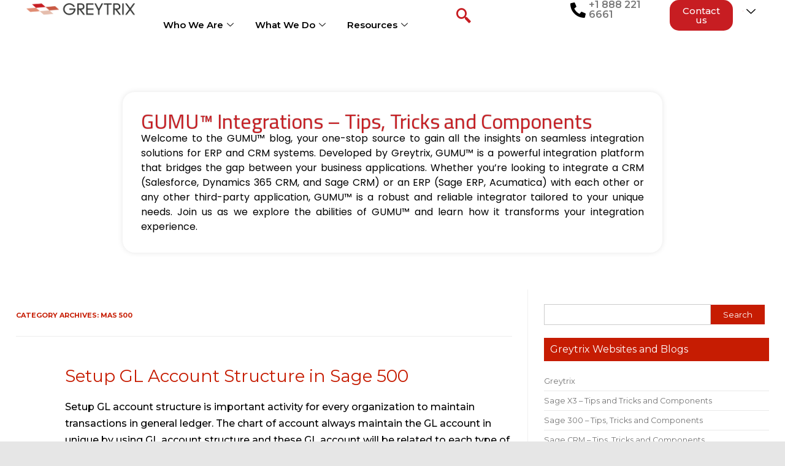

--- FILE ---
content_type: text/html; charset=UTF-8
request_url: https://www.greytrix.com/blogs/sagemas/category/mas-500/page/3/
body_size: 55700
content:
<!DOCTYPE html>
<html lang="en-US">
<head>
	<meta charset="UTF-8">
	<meta name="viewport" content="width=device-width, initial-scale=1.0, viewport-fit=cover" />		<meta name='robots' content='index, follow, max-image-preview:large, max-snippet:-1, max-video-preview:-1' />

	<!-- This site is optimized with the Yoast SEO plugin v22.5 - https://yoast.com/wordpress/plugins/seo/ -->
	<title>MAS 500 Archives - Page 3 of 4 - GUMU™ Integrations – Tips, Tricks and Components</title>
	<link rel="canonical" href="https://www.greytrix.com/blogs/sagemas/category/mas-500/page/3/" />
	<link rel="prev" href="https://www.greytrix.com/blogs/sagemas/category/mas-500/page/2/" />
	<link rel="next" href="https://www.greytrix.com/blogs/sagemas/category/mas-500/page/4/" />
	<meta property="og:locale" content="en_US" />
	<meta property="og:type" content="article" />
	<meta property="og:title" content="MAS 500 Archives - Page 3 of 4 - GUMU™ Integrations – Tips, Tricks and Components" />
	<meta property="og:url" content="https://www.greytrix.com/blogs/sagemas/category/mas-500/" />
	<meta property="og:site_name" content="GUMU™ Integrations – Tips, Tricks and Components" />
	<meta name="twitter:card" content="summary_large_image" />
	<script type="application/ld+json" class="yoast-schema-graph">{"@context":"https://schema.org","@graph":[{"@type":"CollectionPage","@id":"https://www.greytrix.com/blogs/sagemas/category/mas-500/","url":"https://www.greytrix.com/blogs/sagemas/category/mas-500/page/3/","name":"MAS 500 Archives - Page 3 of 4 - GUMU™ Integrations – Tips, Tricks and Components","isPartOf":{"@id":"https://www.greytrix.com/blogs/sagemas/#website"},"breadcrumb":{"@id":"https://www.greytrix.com/blogs/sagemas/category/mas-500/page/3/#breadcrumb"},"inLanguage":"en-US"},{"@type":"BreadcrumbList","@id":"https://www.greytrix.com/blogs/sagemas/category/mas-500/page/3/#breadcrumb","itemListElement":[{"@type":"ListItem","position":1,"name":"Home","item":"https://www.greytrix.com/blogs/sagemas/"},{"@type":"ListItem","position":2,"name":"MAS 500"}]},{"@type":"WebSite","@id":"https://www.greytrix.com/blogs/sagemas/#website","url":"https://www.greytrix.com/blogs/sagemas/","name":"GUMU™ Integrations – Tips, Tricks and Components","description":"Welcome to the GUMU™ blog, your one-stop source to gain all the insights on seamless integration solutions for ERP and CRM systems. Developed by Greytrix, GUMU™ is a powerful integration platform that bridges the gap between your business applications. Whether you’re looking to integrate a CRM (Salesforce, Dynamics 365 CRM, and Sage CRM) or an ERP (Sage ERP, Acumatica) with each other or any other third-party application, GUMU™ is a robust and reliable integrator tailored to your unique needs. Join us as we explore the abilities of GUMU™ and learn how it transforms your integration experience. ","potentialAction":[{"@type":"SearchAction","target":{"@type":"EntryPoint","urlTemplate":"https://www.greytrix.com/blogs/sagemas/?s={search_term_string}"},"query-input":"required name=search_term_string"}],"inLanguage":"en-US"}]}</script>
	<!-- / Yoast SEO plugin. -->


<link rel='dns-prefetch' href='//fonts.googleapis.com' />
<link rel="alternate" type="application/rss+xml" title="GUMU™ Integrations – Tips, Tricks and Components &raquo; Feed" href="https://www.greytrix.com/blogs/sagemas/feed/" />
<link rel="alternate" type="application/rss+xml" title="GUMU™ Integrations – Tips, Tricks and Components &raquo; Comments Feed" href="https://www.greytrix.com/blogs/sagemas/comments/feed/" />
<link rel="alternate" type="application/rss+xml" title="GUMU™ Integrations – Tips, Tricks and Components &raquo; MAS 500 Category Feed" href="https://www.greytrix.com/blogs/sagemas/category/mas-500/feed/" />
<script type="text/javascript">
/* <![CDATA[ */
window._wpemojiSettings = {"baseUrl":"https:\/\/s.w.org\/images\/core\/emoji\/14.0.0\/72x72\/","ext":".png","svgUrl":"https:\/\/s.w.org\/images\/core\/emoji\/14.0.0\/svg\/","svgExt":".svg","source":{"concatemoji":"https:\/\/www.greytrix.com\/blogs\/sagemas\/wp-includes\/js\/wp-emoji-release.min.js?ver=6.4.7"}};
/*! This file is auto-generated */
!function(i,n){var o,s,e;function c(e){try{var t={supportTests:e,timestamp:(new Date).valueOf()};sessionStorage.setItem(o,JSON.stringify(t))}catch(e){}}function p(e,t,n){e.clearRect(0,0,e.canvas.width,e.canvas.height),e.fillText(t,0,0);var t=new Uint32Array(e.getImageData(0,0,e.canvas.width,e.canvas.height).data),r=(e.clearRect(0,0,e.canvas.width,e.canvas.height),e.fillText(n,0,0),new Uint32Array(e.getImageData(0,0,e.canvas.width,e.canvas.height).data));return t.every(function(e,t){return e===r[t]})}function u(e,t,n){switch(t){case"flag":return n(e,"\ud83c\udff3\ufe0f\u200d\u26a7\ufe0f","\ud83c\udff3\ufe0f\u200b\u26a7\ufe0f")?!1:!n(e,"\ud83c\uddfa\ud83c\uddf3","\ud83c\uddfa\u200b\ud83c\uddf3")&&!n(e,"\ud83c\udff4\udb40\udc67\udb40\udc62\udb40\udc65\udb40\udc6e\udb40\udc67\udb40\udc7f","\ud83c\udff4\u200b\udb40\udc67\u200b\udb40\udc62\u200b\udb40\udc65\u200b\udb40\udc6e\u200b\udb40\udc67\u200b\udb40\udc7f");case"emoji":return!n(e,"\ud83e\udef1\ud83c\udffb\u200d\ud83e\udef2\ud83c\udfff","\ud83e\udef1\ud83c\udffb\u200b\ud83e\udef2\ud83c\udfff")}return!1}function f(e,t,n){var r="undefined"!=typeof WorkerGlobalScope&&self instanceof WorkerGlobalScope?new OffscreenCanvas(300,150):i.createElement("canvas"),a=r.getContext("2d",{willReadFrequently:!0}),o=(a.textBaseline="top",a.font="600 32px Arial",{});return e.forEach(function(e){o[e]=t(a,e,n)}),o}function t(e){var t=i.createElement("script");t.src=e,t.defer=!0,i.head.appendChild(t)}"undefined"!=typeof Promise&&(o="wpEmojiSettingsSupports",s=["flag","emoji"],n.supports={everything:!0,everythingExceptFlag:!0},e=new Promise(function(e){i.addEventListener("DOMContentLoaded",e,{once:!0})}),new Promise(function(t){var n=function(){try{var e=JSON.parse(sessionStorage.getItem(o));if("object"==typeof e&&"number"==typeof e.timestamp&&(new Date).valueOf()<e.timestamp+604800&&"object"==typeof e.supportTests)return e.supportTests}catch(e){}return null}();if(!n){if("undefined"!=typeof Worker&&"undefined"!=typeof OffscreenCanvas&&"undefined"!=typeof URL&&URL.createObjectURL&&"undefined"!=typeof Blob)try{var e="postMessage("+f.toString()+"("+[JSON.stringify(s),u.toString(),p.toString()].join(",")+"));",r=new Blob([e],{type:"text/javascript"}),a=new Worker(URL.createObjectURL(r),{name:"wpTestEmojiSupports"});return void(a.onmessage=function(e){c(n=e.data),a.terminate(),t(n)})}catch(e){}c(n=f(s,u,p))}t(n)}).then(function(e){for(var t in e)n.supports[t]=e[t],n.supports.everything=n.supports.everything&&n.supports[t],"flag"!==t&&(n.supports.everythingExceptFlag=n.supports.everythingExceptFlag&&n.supports[t]);n.supports.everythingExceptFlag=n.supports.everythingExceptFlag&&!n.supports.flag,n.DOMReady=!1,n.readyCallback=function(){n.DOMReady=!0}}).then(function(){return e}).then(function(){var e;n.supports.everything||(n.readyCallback(),(e=n.source||{}).concatemoji?t(e.concatemoji):e.wpemoji&&e.twemoji&&(t(e.twemoji),t(e.wpemoji)))}))}((window,document),window._wpemojiSettings);
/* ]]> */
</script>
<link rel='stylesheet' id='hfe-widgets-style-css' href='https://www.greytrix.com/blogs/sagemas/wp-content/plugins/header-footer-elementor/inc/widgets-css/frontend.css?ver=2.0.3' type='text/css' media='all' />
<style id='wp-emoji-styles-inline-css' type='text/css'>

	img.wp-smiley, img.emoji {
		display: inline !important;
		border: none !important;
		box-shadow: none !important;
		height: 1em !important;
		width: 1em !important;
		margin: 0 0.07em !important;
		vertical-align: -0.1em !important;
		background: none !important;
		padding: 0 !important;
	}
</style>
<link rel='stylesheet' id='wp-block-library-css' href='https://www.greytrix.com/blogs/sagemas/wp-includes/css/dist/block-library/style.min.css?ver=6.4.7' type='text/css' media='all' />
<style id='classic-theme-styles-inline-css' type='text/css'>
/*! This file is auto-generated */
.wp-block-button__link{color:#fff;background-color:#32373c;border-radius:9999px;box-shadow:none;text-decoration:none;padding:calc(.667em + 2px) calc(1.333em + 2px);font-size:1.125em}.wp-block-file__button{background:#32373c;color:#fff;text-decoration:none}
</style>
<style id='global-styles-inline-css' type='text/css'>
body{--wp--preset--color--black: #000000;--wp--preset--color--cyan-bluish-gray: #abb8c3;--wp--preset--color--white: #ffffff;--wp--preset--color--pale-pink: #f78da7;--wp--preset--color--vivid-red: #cf2e2e;--wp--preset--color--luminous-vivid-orange: #ff6900;--wp--preset--color--luminous-vivid-amber: #fcb900;--wp--preset--color--light-green-cyan: #7bdcb5;--wp--preset--color--vivid-green-cyan: #00d084;--wp--preset--color--pale-cyan-blue: #8ed1fc;--wp--preset--color--vivid-cyan-blue: #0693e3;--wp--preset--color--vivid-purple: #9b51e0;--wp--preset--gradient--vivid-cyan-blue-to-vivid-purple: linear-gradient(135deg,rgba(6,147,227,1) 0%,rgb(155,81,224) 100%);--wp--preset--gradient--light-green-cyan-to-vivid-green-cyan: linear-gradient(135deg,rgb(122,220,180) 0%,rgb(0,208,130) 100%);--wp--preset--gradient--luminous-vivid-amber-to-luminous-vivid-orange: linear-gradient(135deg,rgba(252,185,0,1) 0%,rgba(255,105,0,1) 100%);--wp--preset--gradient--luminous-vivid-orange-to-vivid-red: linear-gradient(135deg,rgba(255,105,0,1) 0%,rgb(207,46,46) 100%);--wp--preset--gradient--very-light-gray-to-cyan-bluish-gray: linear-gradient(135deg,rgb(238,238,238) 0%,rgb(169,184,195) 100%);--wp--preset--gradient--cool-to-warm-spectrum: linear-gradient(135deg,rgb(74,234,220) 0%,rgb(151,120,209) 20%,rgb(207,42,186) 40%,rgb(238,44,130) 60%,rgb(251,105,98) 80%,rgb(254,248,76) 100%);--wp--preset--gradient--blush-light-purple: linear-gradient(135deg,rgb(255,206,236) 0%,rgb(152,150,240) 100%);--wp--preset--gradient--blush-bordeaux: linear-gradient(135deg,rgb(254,205,165) 0%,rgb(254,45,45) 50%,rgb(107,0,62) 100%);--wp--preset--gradient--luminous-dusk: linear-gradient(135deg,rgb(255,203,112) 0%,rgb(199,81,192) 50%,rgb(65,88,208) 100%);--wp--preset--gradient--pale-ocean: linear-gradient(135deg,rgb(255,245,203) 0%,rgb(182,227,212) 50%,rgb(51,167,181) 100%);--wp--preset--gradient--electric-grass: linear-gradient(135deg,rgb(202,248,128) 0%,rgb(113,206,126) 100%);--wp--preset--gradient--midnight: linear-gradient(135deg,rgb(2,3,129) 0%,rgb(40,116,252) 100%);--wp--preset--font-size--small: 13px;--wp--preset--font-size--medium: 20px;--wp--preset--font-size--large: 36px;--wp--preset--font-size--x-large: 42px;--wp--preset--spacing--20: 0.44rem;--wp--preset--spacing--30: 0.67rem;--wp--preset--spacing--40: 1rem;--wp--preset--spacing--50: 1.5rem;--wp--preset--spacing--60: 2.25rem;--wp--preset--spacing--70: 3.38rem;--wp--preset--spacing--80: 5.06rem;--wp--preset--shadow--natural: 6px 6px 9px rgba(0, 0, 0, 0.2);--wp--preset--shadow--deep: 12px 12px 50px rgba(0, 0, 0, 0.4);--wp--preset--shadow--sharp: 6px 6px 0px rgba(0, 0, 0, 0.2);--wp--preset--shadow--outlined: 6px 6px 0px -3px rgba(255, 255, 255, 1), 6px 6px rgba(0, 0, 0, 1);--wp--preset--shadow--crisp: 6px 6px 0px rgba(0, 0, 0, 1);}:where(.is-layout-flex){gap: 0.5em;}:where(.is-layout-grid){gap: 0.5em;}body .is-layout-flow > .alignleft{float: left;margin-inline-start: 0;margin-inline-end: 2em;}body .is-layout-flow > .alignright{float: right;margin-inline-start: 2em;margin-inline-end: 0;}body .is-layout-flow > .aligncenter{margin-left: auto !important;margin-right: auto !important;}body .is-layout-constrained > .alignleft{float: left;margin-inline-start: 0;margin-inline-end: 2em;}body .is-layout-constrained > .alignright{float: right;margin-inline-start: 2em;margin-inline-end: 0;}body .is-layout-constrained > .aligncenter{margin-left: auto !important;margin-right: auto !important;}body .is-layout-constrained > :where(:not(.alignleft):not(.alignright):not(.alignfull)){max-width: var(--wp--style--global--content-size);margin-left: auto !important;margin-right: auto !important;}body .is-layout-constrained > .alignwide{max-width: var(--wp--style--global--wide-size);}body .is-layout-flex{display: flex;}body .is-layout-flex{flex-wrap: wrap;align-items: center;}body .is-layout-flex > *{margin: 0;}body .is-layout-grid{display: grid;}body .is-layout-grid > *{margin: 0;}:where(.wp-block-columns.is-layout-flex){gap: 2em;}:where(.wp-block-columns.is-layout-grid){gap: 2em;}:where(.wp-block-post-template.is-layout-flex){gap: 1.25em;}:where(.wp-block-post-template.is-layout-grid){gap: 1.25em;}.has-black-color{color: var(--wp--preset--color--black) !important;}.has-cyan-bluish-gray-color{color: var(--wp--preset--color--cyan-bluish-gray) !important;}.has-white-color{color: var(--wp--preset--color--white) !important;}.has-pale-pink-color{color: var(--wp--preset--color--pale-pink) !important;}.has-vivid-red-color{color: var(--wp--preset--color--vivid-red) !important;}.has-luminous-vivid-orange-color{color: var(--wp--preset--color--luminous-vivid-orange) !important;}.has-luminous-vivid-amber-color{color: var(--wp--preset--color--luminous-vivid-amber) !important;}.has-light-green-cyan-color{color: var(--wp--preset--color--light-green-cyan) !important;}.has-vivid-green-cyan-color{color: var(--wp--preset--color--vivid-green-cyan) !important;}.has-pale-cyan-blue-color{color: var(--wp--preset--color--pale-cyan-blue) !important;}.has-vivid-cyan-blue-color{color: var(--wp--preset--color--vivid-cyan-blue) !important;}.has-vivid-purple-color{color: var(--wp--preset--color--vivid-purple) !important;}.has-black-background-color{background-color: var(--wp--preset--color--black) !important;}.has-cyan-bluish-gray-background-color{background-color: var(--wp--preset--color--cyan-bluish-gray) !important;}.has-white-background-color{background-color: var(--wp--preset--color--white) !important;}.has-pale-pink-background-color{background-color: var(--wp--preset--color--pale-pink) !important;}.has-vivid-red-background-color{background-color: var(--wp--preset--color--vivid-red) !important;}.has-luminous-vivid-orange-background-color{background-color: var(--wp--preset--color--luminous-vivid-orange) !important;}.has-luminous-vivid-amber-background-color{background-color: var(--wp--preset--color--luminous-vivid-amber) !important;}.has-light-green-cyan-background-color{background-color: var(--wp--preset--color--light-green-cyan) !important;}.has-vivid-green-cyan-background-color{background-color: var(--wp--preset--color--vivid-green-cyan) !important;}.has-pale-cyan-blue-background-color{background-color: var(--wp--preset--color--pale-cyan-blue) !important;}.has-vivid-cyan-blue-background-color{background-color: var(--wp--preset--color--vivid-cyan-blue) !important;}.has-vivid-purple-background-color{background-color: var(--wp--preset--color--vivid-purple) !important;}.has-black-border-color{border-color: var(--wp--preset--color--black) !important;}.has-cyan-bluish-gray-border-color{border-color: var(--wp--preset--color--cyan-bluish-gray) !important;}.has-white-border-color{border-color: var(--wp--preset--color--white) !important;}.has-pale-pink-border-color{border-color: var(--wp--preset--color--pale-pink) !important;}.has-vivid-red-border-color{border-color: var(--wp--preset--color--vivid-red) !important;}.has-luminous-vivid-orange-border-color{border-color: var(--wp--preset--color--luminous-vivid-orange) !important;}.has-luminous-vivid-amber-border-color{border-color: var(--wp--preset--color--luminous-vivid-amber) !important;}.has-light-green-cyan-border-color{border-color: var(--wp--preset--color--light-green-cyan) !important;}.has-vivid-green-cyan-border-color{border-color: var(--wp--preset--color--vivid-green-cyan) !important;}.has-pale-cyan-blue-border-color{border-color: var(--wp--preset--color--pale-cyan-blue) !important;}.has-vivid-cyan-blue-border-color{border-color: var(--wp--preset--color--vivid-cyan-blue) !important;}.has-vivid-purple-border-color{border-color: var(--wp--preset--color--vivid-purple) !important;}.has-vivid-cyan-blue-to-vivid-purple-gradient-background{background: var(--wp--preset--gradient--vivid-cyan-blue-to-vivid-purple) !important;}.has-light-green-cyan-to-vivid-green-cyan-gradient-background{background: var(--wp--preset--gradient--light-green-cyan-to-vivid-green-cyan) !important;}.has-luminous-vivid-amber-to-luminous-vivid-orange-gradient-background{background: var(--wp--preset--gradient--luminous-vivid-amber-to-luminous-vivid-orange) !important;}.has-luminous-vivid-orange-to-vivid-red-gradient-background{background: var(--wp--preset--gradient--luminous-vivid-orange-to-vivid-red) !important;}.has-very-light-gray-to-cyan-bluish-gray-gradient-background{background: var(--wp--preset--gradient--very-light-gray-to-cyan-bluish-gray) !important;}.has-cool-to-warm-spectrum-gradient-background{background: var(--wp--preset--gradient--cool-to-warm-spectrum) !important;}.has-blush-light-purple-gradient-background{background: var(--wp--preset--gradient--blush-light-purple) !important;}.has-blush-bordeaux-gradient-background{background: var(--wp--preset--gradient--blush-bordeaux) !important;}.has-luminous-dusk-gradient-background{background: var(--wp--preset--gradient--luminous-dusk) !important;}.has-pale-ocean-gradient-background{background: var(--wp--preset--gradient--pale-ocean) !important;}.has-electric-grass-gradient-background{background: var(--wp--preset--gradient--electric-grass) !important;}.has-midnight-gradient-background{background: var(--wp--preset--gradient--midnight) !important;}.has-small-font-size{font-size: var(--wp--preset--font-size--small) !important;}.has-medium-font-size{font-size: var(--wp--preset--font-size--medium) !important;}.has-large-font-size{font-size: var(--wp--preset--font-size--large) !important;}.has-x-large-font-size{font-size: var(--wp--preset--font-size--x-large) !important;}
.wp-block-navigation a:where(:not(.wp-element-button)){color: inherit;}
:where(.wp-block-post-template.is-layout-flex){gap: 1.25em;}:where(.wp-block-post-template.is-layout-grid){gap: 1.25em;}
:where(.wp-block-columns.is-layout-flex){gap: 2em;}:where(.wp-block-columns.is-layout-grid){gap: 2em;}
.wp-block-pullquote{font-size: 1.5em;line-height: 1.6;}
</style>
<link rel='stylesheet' id='hfe-style-css' href='https://www.greytrix.com/blogs/sagemas/wp-content/plugins/header-footer-elementor/assets/css/header-footer-elementor.css?ver=2.0.3' type='text/css' media='all' />
<link rel='stylesheet' id='elementor-frontend-css' href='https://www.greytrix.com/blogs/sagemas/wp-content/plugins/elementor/assets/css/frontend.min.css?ver=3.26.3' type='text/css' media='all' />
<link rel='stylesheet' id='elementor-post-5580-css' href='https://www.greytrix.com/blogs/sagemas/wp-content/uploads/elementor/css/post-5580.css?ver=1735296486' type='text/css' media='all' />
<link rel='stylesheet' id='themonic-fonts-css' href='https://fonts.googleapis.com/css?family=Ubuntu%3A400%2C700&#038;subset=latin%2Clatin-ext' type='text/css' media='all' />
<link rel='stylesheet' id='themonic-style-css' href='https://www.greytrix.com/blogs/sagemas/wp-content/themes/iconic-one/style.css?ver=1.7.8' type='text/css' media='all' />
<link rel='stylesheet' id='custom-style-css' href='https://www.greytrix.com/blogs/sagemas/wp-content/themes/iconic-one/custom.css?ver=6.4.7' type='text/css' media='all' />
<!--[if lt IE 9]>
<link rel='stylesheet' id='themonic-ie-css' href='https://www.greytrix.com/blogs/sagemas/wp-content/themes/iconic-one/css/ie.css?ver=20130305' type='text/css' media='all' />
<![endif]-->
<link rel='stylesheet' id='widget-image-css' href='https://www.greytrix.com/blogs/sagemas/wp-content/plugins/elementor/assets/css/widget-image.min.css?ver=3.26.3' type='text/css' media='all' />
<link rel='stylesheet' id='widget-icon-list-css' href='https://www.greytrix.com/blogs/sagemas/wp-content/plugins/elementor/assets/css/widget-icon-list.min.css?ver=3.26.3' type='text/css' media='all' />
<link rel='stylesheet' id='widget-nav-menu-css' href='https://www.greytrix.com/blogs/sagemas/wp-content/plugins/elementor-pro/assets/css/widget-nav-menu.min.css?ver=3.26.2' type='text/css' media='all' />
<link rel='stylesheet' id='widget-heading-css' href='https://www.greytrix.com/blogs/sagemas/wp-content/plugins/elementor/assets/css/widget-heading.min.css?ver=3.26.3' type='text/css' media='all' />
<link rel='stylesheet' id='widget-text-editor-css' href='https://www.greytrix.com/blogs/sagemas/wp-content/plugins/elementor/assets/css/widget-text-editor.min.css?ver=3.26.3' type='text/css' media='all' />
<link rel='stylesheet' id='e-animation-grow-css' href='https://www.greytrix.com/blogs/sagemas/wp-content/plugins/elementor/assets/lib/animations/styles/e-animation-grow.min.css?ver=3.26.3' type='text/css' media='all' />
<link rel='stylesheet' id='widget-social-icons-css' href='https://www.greytrix.com/blogs/sagemas/wp-content/plugins/elementor/assets/css/widget-social-icons.min.css?ver=3.26.3' type='text/css' media='all' />
<link rel='stylesheet' id='e-apple-webkit-css' href='https://www.greytrix.com/blogs/sagemas/wp-content/plugins/elementor/assets/css/conditionals/apple-webkit.min.css?ver=3.26.3' type='text/css' media='all' />
<link rel='stylesheet' id='widget-divider-css' href='https://www.greytrix.com/blogs/sagemas/wp-content/plugins/elementor/assets/css/widget-divider.min.css?ver=3.26.3' type='text/css' media='all' />
<link rel='stylesheet' id='elementor-post-6046-css' href='https://www.greytrix.com/blogs/sagemas/wp-content/uploads/elementor/css/post-6046.css?ver=1735306430' type='text/css' media='all' />
<link rel='stylesheet' id='elementor-post-6079-css' href='https://www.greytrix.com/blogs/sagemas/wp-content/uploads/elementor/css/post-6079.css?ver=1735306871' type='text/css' media='all' />
<link rel='stylesheet' id='elementor-icons-ekiticons-css' href='https://www.greytrix.com/blogs/sagemas/wp-content/plugins/elementskit-lite/modules/elementskit-icon-pack/assets/css/ekiticons.css?ver=3.3.4' type='text/css' media='all' />
<link rel='stylesheet' id='hfe-icons-list-css' href='https://www.greytrix.com/blogs/sagemas/wp-content/plugins/elementor/assets/css/widget-icon-list.min.css?ver=3.24.3' type='text/css' media='all' />
<link rel='stylesheet' id='hfe-social-icons-css' href='https://www.greytrix.com/blogs/sagemas/wp-content/plugins/elementor/assets/css/widget-social-icons.min.css?ver=3.24.0' type='text/css' media='all' />
<link rel='stylesheet' id='hfe-social-share-icons-brands-css' href='https://www.greytrix.com/blogs/sagemas/wp-content/plugins/elementor/assets/lib/font-awesome/css/brands.css?ver=5.15.3' type='text/css' media='all' />
<link rel='stylesheet' id='hfe-social-share-icons-fontawesome-css' href='https://www.greytrix.com/blogs/sagemas/wp-content/plugins/elementor/assets/lib/font-awesome/css/fontawesome.css?ver=5.15.3' type='text/css' media='all' />
<link rel='stylesheet' id='hfe-nav-menu-icons-css' href='https://www.greytrix.com/blogs/sagemas/wp-content/plugins/elementor/assets/lib/font-awesome/css/solid.css?ver=5.15.3' type='text/css' media='all' />
<link rel='stylesheet' id='hfe-widget-blockquote-css' href='https://www.greytrix.com/blogs/sagemas/wp-content/plugins/elementor-pro/assets/css/widget-blockquote.min.css?ver=3.25.0' type='text/css' media='all' />
<link rel='stylesheet' id='ekit-widget-styles-css' href='https://www.greytrix.com/blogs/sagemas/wp-content/plugins/elementskit-lite/widgets/init/assets/css/widget-styles.css?ver=3.3.4' type='text/css' media='all' />
<link rel='stylesheet' id='ekit-responsive-css' href='https://www.greytrix.com/blogs/sagemas/wp-content/plugins/elementskit-lite/widgets/init/assets/css/responsive.css?ver=3.3.4' type='text/css' media='all' />
<link rel='stylesheet' id='google-fonts-1-css' href='https://fonts.googleapis.com/css?family=Roboto%3A100%2C100italic%2C200%2C200italic%2C300%2C300italic%2C400%2C400italic%2C500%2C500italic%2C600%2C600italic%2C700%2C700italic%2C800%2C800italic%2C900%2C900italic%7CRoboto+Slab%3A100%2C100italic%2C200%2C200italic%2C300%2C300italic%2C400%2C400italic%2C500%2C500italic%2C600%2C600italic%2C700%2C700italic%2C800%2C800italic%2C900%2C900italic%7CMontserrat%3A100%2C100italic%2C200%2C200italic%2C300%2C300italic%2C400%2C400italic%2C500%2C500italic%2C600%2C600italic%2C700%2C700italic%2C800%2C800italic%2C900%2C900italic%7CTitillium+Web%3A100%2C100italic%2C200%2C200italic%2C300%2C300italic%2C400%2C400italic%2C500%2C500italic%2C600%2C600italic%2C700%2C700italic%2C800%2C800italic%2C900%2C900italic%7CPoppins%3A100%2C100italic%2C200%2C200italic%2C300%2C300italic%2C400%2C400italic%2C500%2C500italic%2C600%2C600italic%2C700%2C700italic%2C800%2C800italic%2C900%2C900italic&#038;display=swap&#038;ver=6.4.7' type='text/css' media='all' />
<link rel="preconnect" href="https://fonts.gstatic.com/" crossorigin><script type="text/javascript" src="https://www.greytrix.com/blogs/sagemas/wp-includes/js/jquery/jquery.min.js?ver=3.7.1" id="jquery-core-js"></script>
<script type="text/javascript" src="https://www.greytrix.com/blogs/sagemas/wp-includes/js/jquery/jquery-migrate.min.js?ver=3.4.1" id="jquery-migrate-js"></script>
<script type="text/javascript" id="jquery-js-after">
/* <![CDATA[ */
!function($){"use strict";$(document).ready(function(){$(this).scrollTop()>100&&$(".hfe-scroll-to-top-wrap").removeClass("hfe-scroll-to-top-hide"),$(window).scroll(function(){$(this).scrollTop()<100?$(".hfe-scroll-to-top-wrap").fadeOut(300):$(".hfe-scroll-to-top-wrap").fadeIn(300)}),$(".hfe-scroll-to-top-wrap").on("click",function(){$("html, body").animate({scrollTop:0},300);return!1})})}(jQuery);
/* ]]> */
</script>
<link rel="https://api.w.org/" href="https://www.greytrix.com/blogs/sagemas/wp-json/" /><link rel="alternate" type="application/json" href="https://www.greytrix.com/blogs/sagemas/wp-json/wp/v2/categories/116" /><link rel="EditURI" type="application/rsd+xml" title="RSD" href="https://www.greytrix.com/blogs/sagemas/xmlrpc.php?rsd" />
<meta name="generator" content="WordPress 6.4.7" />
<script type='text/javascript' data-cfasync='false'>var _mmunch = {'front': false, 'page': false, 'post': false, 'category': false, 'author': false, 'search': false, 'attachment': false, 'tag': false};_mmunch['category'] = true; _mmunch['categoryData'] = {"term_id":116,"name":"MAS 500","slug":"mas-500","term_group":0,"term_taxonomy_id":116,"taxonomy":"category","description":"","parent":0,"count":35,"filter":"raw","cat_ID":116,"category_count":35,"category_description":"","cat_name":"MAS 500","category_nicename":"mas-500","category_parent":0};</script><script data-cfasync="false" src="//a.mailmunch.co/app/v1/site.js" id="mailmunch-script" data-plugin="mailmunch" data-mailmunch-site-id="662550" async></script><meta name="generator" content="Elementor 3.26.3; features: e_font_icon_svg, additional_custom_breakpoints, e_element_cache; settings: css_print_method-external, google_font-enabled, font_display-swap">
			<style>
				.e-con.e-parent:nth-of-type(n+4):not(.e-lazyloaded):not(.e-no-lazyload),
				.e-con.e-parent:nth-of-type(n+4):not(.e-lazyloaded):not(.e-no-lazyload) * {
					background-image: none !important;
				}
				@media screen and (max-height: 1024px) {
					.e-con.e-parent:nth-of-type(n+3):not(.e-lazyloaded):not(.e-no-lazyload),
					.e-con.e-parent:nth-of-type(n+3):not(.e-lazyloaded):not(.e-no-lazyload) * {
						background-image: none !important;
					}
				}
				@media screen and (max-height: 640px) {
					.e-con.e-parent:nth-of-type(n+2):not(.e-lazyloaded):not(.e-no-lazyload),
					.e-con.e-parent:nth-of-type(n+2):not(.e-lazyloaded):not(.e-no-lazyload) * {
						background-image: none !important;
					}
				}
			</style>
					<style type="text/css" id="wp-custom-css">
			/*
You can add your own CSS here.

Click the help icon above to learn more.
*/
body{
	background-color:white;
}
.page-element
{
 theme_color : #C61C02 !important;
}
a:hover{
 color:inherit !important;
}
.io-title-description a focus{
 color:white;
  margin:10px;
}
.site-description{
   padding:10px !important;
font-size:13px!important;
  display:block;
}
.entry-title a{
 color:#C61C02  !important;
}
.themonic-nav .current-menu-item > a, .themonic-nav .current-menu-ancestor > a, .themonic-nav .current_page_item > a, .themonic-nav .current_page_ancestor > a{
 background-color:#C61C02 !important
}

#menu-top a:hover{
 background-color:#C61C02 !important;
}
#searchsubmit{
 background-color:#C61C02 !important;
}
#menu-top{
border-bottom:5px solid #C61C02 !important;
}
.socialmedia{
  margin-top:0px;
}

h1, .entry-title a{color:#C61C02  !important;
   font-family: 'Montserrat' !important;
}


.io-title-description{
padding-bottom:0px;
margin-bottom:0px;
}
#footer .content-pad {
    padding: 20px 0 1em;
}
.dcol_container_5 {
    width: 980px;
    float: right;
}
.fix {
    display: block;
}
.dcol_5 {
    width: 176px;
    margin-left: 20px;
}
.dcol {
    float: left;
    display: inline;
}

h1, h2, h3, h4, h5, h6, .site-title {
    font-family: Montserrat, "Times New Roman", Times, serif;
    letter-spacing: 0.00em;
    text-transform: none;
    font-weight: normal;
    font-variant: normal;
    font-style: normal;
}

.io-title-description .site-description {
    text-align: justify;
}
.io-title-description a:first-child {
     color: #C61C02 !important;
}
.read-more a {    
    color: #C61C02 !important   
}
html {
   background: #e6e6e6 !important;
}
.widget-area .textwidget li {
    margin-left: 0px;
}
.widget-area .widget-title
{
    background: #C61C02;
    font-size: 16px;
    color: white;
}

li {
    
    text-align: -webkit-match-parent;
}
.textwidget ul {
  list-style-type: none !important;
}
.themonic-nav li:hover {
    background: inherit;
}
.themonic-nav .current_page_item > a, .themonic-nav .current_page_ancestor > a {
    background-color: #C61C02 !important;
}
@keyframes slidy {
0% { left: 0%; }
20% { left: 0%; }
25% { left: -100%; }
45% { left: -100%; }
50% { left: -200%; }
70% { left: -200%; }
75% { left: -300%; }
95% { left: -300%; }
100% { left: -400%; }
}


div#slider { overflow: hidden; }
div#slider figure img { width: 20%; float: left; }
div#slider figure { 
  position: relative;
  width: 500%;
  margin: 0;
  left: 0;
  text-align: left;
  font-size: 0;
  animation: 30s slidy infinite; 
}

.site-content article {
    border-bottom: 2px double #F3F3F3;
    margin-bottom: 28px;
    padding-bottom: 24px;
    word-wrap: break-word;
    -webkit-hyphens: auto;
    -moz-hyphens: auto;
    hyphens: auto;
    padding-left: 10%;
}

@media screen and (min-width: 768px) {
    .entry-header .entry-title {
        display: block;
    }
}
 
.video-container {
    position: relative;
    padding-bottom: 53.2%;
    padding-top: 30px; height: 0; overflow: hidden;
	margin-bottom: 20px;
}
.video-container iframe,
.video-container object,
.video-container embed {
    position: absolute;
    top: 0;
    left: 0;
    width: 100%;
    height: 100%;
}

.entry-content p, .entry-summary p, .comment-content p, .mu_register p {
    margin: 0 0 20px;
    line-height: 1.7;
    color: black;
    font-size: medium;
	font-weight:500;
}

.entry-content h3 {
    font-size: 16px;
    /* font-family: "Ubuntu", Helvetica, Arial, sans-serif; */
    line-height: 0.5;
    font-family: 'Montserrat';
}
.entry-content td, .comment-content td {
    border: 1px solid #c1c1c1;
    padding: 14px 14px;
    font-size: 14px;
    color: black;
	font-weight:500;
}
.entry-content h2, .comment-content h2, .mu_register h2 {
    font-size: 20px;
    line-height: 1.6;
    font-weight: 700;
	color:black;
}		</style>
		</head>
<body class="archive paged category category-mas-500 category-116 paged-3 category-paged-3 ehf-template-iconic-one ehf-stylesheet-iconic-one custom-font-enabled hfeed elementor-default elementor-kit-5580">
		<div data-elementor-type="header" data-elementor-id="6046" class="elementor elementor-6046 elementor-location-header" data-elementor-post-type="elementor_library">
			<div class="elementor-element elementor-element-47cb15a e-con-full e-flex e-con e-parent" data-id="47cb15a" data-element_type="container" data-settings="{&quot;background_background&quot;:&quot;classic&quot;,&quot;sticky_offset&quot;:&quot;66&quot;,&quot;sticky_effects_offset&quot;:&quot;66&quot;,&quot;sticky_offset_mobile&quot;:&quot;55&quot;,&quot;sticky_effects_offset_mobile&quot;:&quot;55&quot;,&quot;sticky&quot;:&quot;top&quot;,&quot;sticky_on&quot;:[&quot;desktop&quot;,&quot;tablet&quot;,&quot;mobile&quot;],&quot;sticky_anchor_link_offset&quot;:0}">
		<div class="elementor-element elementor-element-47badd6 e-con-full e-flex e-con e-child" data-id="47badd6" data-element_type="container">
				<div class="elementor-element elementor-element-6385f2c elementor-widget elementor-widget-image" data-id="6385f2c" data-element_type="widget" data-widget_type="image.default">
				<div class="elementor-widget-container">
																<a href="/">
							<img fetchpriority="high" width="665" height="108" src="https://www.greytrix.com/blogs/sagemas/wp-content/uploads/2024/12/greytrix-logo-1.png" class="attachment-large size-large wp-image-6052" alt="" srcset="https://www.greytrix.com/blogs/sagemas/wp-content/uploads/2024/12/greytrix-logo-1.png 854w, https://www.greytrix.com/blogs/sagemas/wp-content/uploads/2024/12/greytrix-logo-1-300x49.png 300w, https://www.greytrix.com/blogs/sagemas/wp-content/uploads/2024/12/greytrix-logo-1-768x125.png 768w, https://www.greytrix.com/blogs/sagemas/wp-content/uploads/2024/12/greytrix-logo-1-660x107.png 660w" sizes="(max-width: 665px) 100vw, 665px" />								</a>
															</div>
				</div>
				</div>
		<div class="elementor-element elementor-element-557bc4e e-con-full e-flex e-con e-child" data-id="557bc4e" data-element_type="container">
				<div class="elementor-element elementor-element-8d01c57 main-menu-fix elementor-widget__width-inherit elementor-widget elementor-widget-ekit-nav-menu" data-id="8d01c57" data-element_type="widget" data-widget_type="ekit-nav-menu.default">
				<div class="elementor-widget-container">
							<nav class="ekit-wid-con ekit_menu_responsive_tablet" 
			data-hamburger-icon="https://www.greytrix.com/blogs/sagemas/wp-content/uploads/2024/12/burger-menu-icon.svg" 
			data-hamburger-icon-type="url" 
			data-responsive-breakpoint="1024">
			            <button class="elementskit-menu-hamburger elementskit-menu-toggler"  type="button" aria-label="hamburger-icon">
                <svg xmlns="http://www.w3.org/2000/svg" width="26" height="18" viewBox="0 0 26 18" fill="none"><path d="M24.695 2.57143H6.42471C5.6417 2.57143 5.11969 2.05714 5.11969 1.28571C5.11969 0.514286 5.6417 0 6.42471 0H24.695C25.478 0 26 0.514286 26 1.28571C26 2.05714 25.478 2.57143 24.695 2.57143ZM19.5753 10.5126H1.30502C0.522009 10.5126 0 9.99832 0 9.22689C0 8.45546 0.522009 7.94118 1.30502 7.94118H19.5753C20.3583 7.94118 20.8803 8.45546 20.8803 9.22689C20.8803 9.99832 20.3583 10.5126 19.5753 10.5126ZM24.695 18H6.42471C5.6417 18 5.11969 17.4857 5.11969 16.7143C5.11969 15.9429 5.6417 15.4286 6.42471 15.4286H24.695C25.478 15.4286 26 15.9429 26 16.7143C26 17.4857 25.478 18 24.695 18Z" fill="#C71D22"></path></svg>            </button>
            <div id="ekit-megamenu-greytrix-new-menu" class="elementskit-menu-container elementskit-menu-offcanvas-elements elementskit-navbar-nav-default ekit-nav-menu-one-page- ekit-nav-dropdown-hover"><ul id="menu-greytrix-new-menu" class="elementskit-navbar-nav elementskit-menu-po-left submenu-click-on-icon"><li id="menu-item-6006" class="menu-item menu-item-type-custom menu-item-object-custom menu-item-6006 nav-item elementskit-dropdown-has relative_position elementskit-dropdown-menu-custom_width elementskit-megamenu-has elementskit-mobile-builder-content" data-vertical-menu=400px><a href="#" class="ekit-menu-nav-link">Who We Are<i aria-hidden="true" class="icon icon-down-arrow1 elementskit-submenu-indicator"></i></a><div class="elementskit-megamenu-panel">		<div data-elementor-type="wp-post" data-elementor-id="6009" class="elementor elementor-6009" data-elementor-post-type="elementskit_content">
						<section class="elementor-section elementor-top-section elementor-element elementor-element-1144226 elementor-section-full_width elementor-section-height-default elementor-section-height-default" data-id="1144226" data-element_type="section" data-settings="{&quot;background_background&quot;:&quot;classic&quot;}">
						<div class="elementor-container elementor-column-gap-default">
					<div class="elementor-column elementor-col-100 elementor-top-column elementor-element elementor-element-826cd40" data-id="826cd40" data-element_type="column">
			<div class="elementor-widget-wrap elementor-element-populated">
						<section class="elementor-section elementor-inner-section elementor-element elementor-element-e69970e elementor-section-full_width elementor-section-height-default elementor-section-height-default" data-id="e69970e" data-element_type="section" data-settings="{&quot;background_background&quot;:&quot;classic&quot;}">
						<div class="elementor-container elementor-column-gap-default">
					<div class="elementor-column elementor-col-100 elementor-inner-column elementor-element elementor-element-949181e" data-id="949181e" data-element_type="column">
			<div class="elementor-widget-wrap elementor-element-populated">
						<div class="elementor-element elementor-element-19196ad elementor-icon-list--layout-inline elementor-align-left elementor-list-item-link-full_width elementor-widget elementor-widget-icon-list" data-id="19196ad" data-element_type="widget" data-widget_type="icon-list.default">
				<div class="elementor-widget-container">
							<ul class="elementor-icon-list-items elementor-inline-items">
							<li class="elementor-icon-list-item elementor-inline-item">
											<a href="/about-us/">

												<span class="elementor-icon-list-icon">
							<svg aria-hidden="true" class="e-font-icon-svg e-fas-info" viewBox="0 0 192 512" xmlns="http://www.w3.org/2000/svg"><path d="M20 424.229h20V279.771H20c-11.046 0-20-8.954-20-20V212c0-11.046 8.954-20 20-20h112c11.046 0 20 8.954 20 20v212.229h20c11.046 0 20 8.954 20 20V492c0 11.046-8.954 20-20 20H20c-11.046 0-20-8.954-20-20v-47.771c0-11.046 8.954-20 20-20zM96 0C56.235 0 24 32.235 24 72s32.235 72 72 72 72-32.235 72-72S135.764 0 96 0z"></path></svg>						</span>
										<span class="elementor-icon-list-text">About Us</span>
											</a>
									</li>
						</ul>
						</div>
				</div>
					</div>
		</div>
					</div>
		</section>
				<section class="elementor-section elementor-inner-section elementor-element elementor-element-9ff4482 elementor-section-full_width elementor-section-height-default elementor-section-height-default" data-id="9ff4482" data-element_type="section" data-settings="{&quot;background_background&quot;:&quot;classic&quot;}">
						<div class="elementor-container elementor-column-gap-default">
					<div class="elementor-column elementor-col-100 elementor-inner-column elementor-element elementor-element-31e5876" data-id="31e5876" data-element_type="column">
			<div class="elementor-widget-wrap elementor-element-populated">
						<div class="elementor-element elementor-element-bab4782 elementor-icon-list--layout-inline elementor-align-left elementor-list-item-link-full_width elementor-widget elementor-widget-icon-list" data-id="bab4782" data-element_type="widget" data-widget_type="icon-list.default">
				<div class="elementor-widget-container">
							<ul class="elementor-icon-list-items elementor-inline-items">
							<li class="elementor-icon-list-item elementor-inline-item">
											<a href="/factor-d/">

												<span class="elementor-icon-list-icon">
							<svg xmlns="http://www.w3.org/2000/svg" height="512" viewBox="0 0 32 32" width="512"><g id="_x31_4"><path d="m23.4316406 7.1655884-.2734375 1.6728516c-.0615234.3779297.0986328.7578125.4111328.9785156s.7265625.2441406 1.0595703.0576172l1.3710938-.7578125 1.3710938.7578125c.1503906.0839844.3173828.125.4833984.125h.0195313c.5527344 0 1-.4472656 1-1 0-.125-.0224609-.2441406-.0644531-.3544922l-.2412109-1.4794922 1.1474609-1.1757813c.2617188-.2675781.3515625-.6601563.2324219-1.015625s-.4267578-.6142578-.796875-.6708984l-1.5458985-.2373047-.7001953-1.4912109c-.1650391-.350586-.5175782-.5751953-.9052735-.5751953s-.7402344.2246094-.9052734.5751953l-.7001953 1.4912109-1.5458984.2373047c-.3701172.0566406-.6777344.3154297-.796875.6708984s-.0292969.7480469.2324219 1.015625z"></path><path d="m29.1513672 14.3037109-1.5458984-.2373047-.7001953-1.4912109c-.1650391-.3505859-.5175782-.5751953-.9052735-.5751953s-.7402344.2246094-.9052734.5751953l-.7001953 1.4912109-1.5458984.2373047c-.3701172.0566406-.6777344.3154297-.796875.6708984s-.0292969.7480469.2324219 1.015625l1.1474609 1.1757813-.2734375 1.6728516c-.0615234.3779297.0986328.7578125.4111328.9785156.3125.2197266.7265625.2441406 1.0595703.0576172l1.3710937-.7578125 1.3710938.7578125c.1503906.0839844.3173828.125.4833984.125.0078125.0009766.0146484.0009766.0195313 0 .5527344 0 1-.4472656 1-1 0-.125-.0224609-.2441406-.0644531-.3544922l-.2412109-1.4794922 1.1474609-1.1757813c.2617188-.2675781.3515625-.6601563.2324219-1.015625s-.4267579-.6142577-.7968751-.6708984z"></path><path d="m29.1513672 24.3034668-1.5458984-.2373047-.7001953-1.4912109c-.1650391-.350586-.5175782-.5751953-.9052735-.5751953s-.7402344.2246094-.9052734.5751953l-.7001953 1.4912109-1.5458984.2373047c-.3701172.0566406-.6777344.3154297-.796875.6708984s-.0292969.7480469.2324219 1.015625l1.1474609 1.1757813-.2734375 1.6728516c-.0615234.3779297.0986328.7578125.4111328.9785156s.7265625.2441406 1.0595703.0576172l1.3710937-.7578125 1.3710938.7578125c.1503906.0839844.3173828.125.4833984.125.0078125 0 .0146484.0009766.0195313 0 .5527344 0 1-.4472656 1-1 0-.125-.0224609-.2441406-.0644531-.3544922l-.2412109-1.4794922 1.1474609-1.1757813c.2617188-.2675781.3515625-.6601563.2324219-1.015625s-.4267579-.6142578-.7968751-.6708984z"></path><path d="m16 6v9h-5v-9c0-.1972656-.0585938-.390625-.1679688-.5546875l-1.8320312-2.7480469v15.6027222h-1v-16.2721558c-.3232422 0-.6464844.1391602-.8320313.4174805l-2 3c-.1093749.1640625-.1679687.3574219-.1679687.5546875v2.7636719l-.8945313 1.7890625c-.140625.28125-.140625.6132813 0 .8945313l.7763672 1.5527343-.7763672 1.5527344c-.140625.28125-.140625.6132813 0 .8945313l.8945313 1.7890624v1.5722656c-1.8417969 1.0644532-3 3.0361329-3 5.1914063 0 3.3085938 2.6914063 6 6 6s6-2.6914063 6-6c0-2.1552734-1.1582031-4.1269531-3-5.1914063v-1.8085937h5v9c0 .5527344.4472656 1 1 1h4v-2h-3v-8h3v-2h-3v-8h3v-2h-4c-.5527344 0-1 .4472656-1 1zm-8 21c-1.6568604 0-3-1.3431396-3-3s1.3431396-3 3-3 3 1.3431396 3 3-1.3431396 3-3 3z"></path></g></svg>						</span>
										<span class="elementor-icon-list-text">Factor - D</span>
											</a>
									</li>
						</ul>
						</div>
				</div>
					</div>
		</div>
					</div>
		</section>
				<section class="elementor-section elementor-inner-section elementor-element elementor-element-1956432 elementor-section-full_width elementor-section-height-default elementor-section-height-default" data-id="1956432" data-element_type="section" data-settings="{&quot;background_background&quot;:&quot;classic&quot;}">
						<div class="elementor-container elementor-column-gap-default">
					<div class="elementor-column elementor-col-100 elementor-inner-column elementor-element elementor-element-6932859" data-id="6932859" data-element_type="column">
			<div class="elementor-widget-wrap elementor-element-populated">
						<div class="elementor-element elementor-element-13185ec elementor-icon-list--layout-inline elementor-align-left elementor-list-item-link-full_width elementor-widget elementor-widget-icon-list" data-id="13185ec" data-element_type="widget" data-widget_type="icon-list.default">
				<div class="elementor-widget-container">
							<ul class="elementor-icon-list-items elementor-inline-items">
							<li class="elementor-icon-list-item elementor-inline-item">
											<a href="/our-network/">

												<span class="elementor-icon-list-icon">
							<svg xmlns="http://www.w3.org/2000/svg" id="Layer_1" height="512" viewBox="0 0 64 64" width="512"><path d="m63.11 34.56c-.99-1.53-2.67-2.44-4.5-2.44-1.03 0-2.04.3-2.91.86-2.26 1.47-3.04 4.36-1.94 6.74l-6.17 4.19c-1.29-1.82-3.04-3.3-5.09-4.24l5.15-14.64c1.08.31 2.22.47 3.39.47 2.84 0 5.48-.93 7.6-2.52.05-.04.09-.07.13-.11 3.04-2.33 5.01-5.99 5.01-10.13 0-7.02-5.72-12.74-12.74-12.74-5.29 0-9.84 3.23-11.77 7.83l-3.45-1.44c.21-1.14.04-2.31-.51-3.36-.64-1.27-1.75-2.2-3.1-2.64-.53-.18-1.09-.26-1.64-.26-.83 0-1.67.2-2.43.58-1.27.65-2.2 1.75-2.64 3.11s-.32 2.79.33 4.06 1.75 2.21 3.11 2.65c.53.17 1.08.26 1.63.26.84 0 1.67-.21 2.43-.59 1.01-.52 1.81-1.33 2.32-2.32l3.44 1.43c-.32 1.09-.48 2.24-.48 3.43 0 1.5.26 2.93.73 4.26l-11.86 5.17c-2.1-4.15-6.41-7-11.37-7-1.63 0-3.21.31-4.65.88l-2.92-5.99c.97-.58 1.72-1.47 2.16-2.55.55-1.33.54-2.79-.01-4.12-.82-2.01-2.78-3.31-4.96-3.31-.71 0-1.41.14-2.07.42-2.75 1.13-4.05 4.3-2.9 7.04.55 1.33 1.59 2.37 2.92 2.91.65.27 1.35.41 2.05.41.46 0 .92-.06 1.37-.18l2.94 6.02c-3.97 2.17-6.68 6.38-6.68 11.2 0 4.12 1.97 7.8 5.02 10.13.04.04.09.08.14.11 2.12 1.58 4.75 2.51 7.59 2.51 2.83 0 5.46-.93 7.58-2.51.06-.03.11-.07.16-.12.17-.13.33-.26.48-.4l3.95 4.85c-2.17 2.29-3.51 5.38-3.51 8.78 0 .81.08 1.6.23 2.38l-4.83 1.06c-.76-2.09-2.76-3.54-5.04-3.54-.35 0-.7.03-1.05.1-1.4.28-2.61 1.09-3.41 2.29-.79 1.19-1.08 2.62-.8 4.01.51 2.51 2.71 4.32 5.26 4.32.36 0 .7-.04 1.05-.11 1.4-.28 2.62-1.09 3.41-2.28.65-.97.96-2.11.89-3.26l4.91-1.07c.8 2.5 2.36 4.66 4.39 6.21 0 0 0 0 .01.01.06.04.12.09.18.13 2.12 1.57 4.73 2.49 7.55 2.49 2.83 0 5.46-.93 7.58-2.51.06-.03.11-.07.16-.12 3.04-2.33 5-5.99 5-10.12 0-2.17-.54-4.22-1.51-6.01l6.2-4.21c1.01 1.14 2.45 1.8 4.01 1.8 1.03 0 2.04-.31 2.91-.87 1.2-.77 2.02-1.98 2.32-3.38.31-1.39.04-2.82-.75-4.01zm-22.41 19.57c.99-.93 1.6-2.25 1.6-3.71 0-2.81-2.3-5.11-5.11-5.11-2.82 0-5.11 2.3-5.11 5.11 0 1.46.61 2.77 1.6 3.71-2.47.83-3.91 2.54-4.32 5.07-1.4-1.37-2.44-3.11-2.96-5.05 0-.03-.01-.06-.01-.08-.01-.05-.02-.09-.04-.13-.01-.01-.01-.02-.01-.03-.21-.85-.32-1.74-.32-2.66 0-6.16 5.01-11.18 11.18-11.18 1.43 0 2.8.27 4.06.76 0 0 .01.01.01.01h.01c2.28.9 4.19 2.53 5.46 4.59.01.01.02.02.02.03 1.02 1.68 1.61 3.67 1.61 5.79 0 3.11-1.28 5.92-3.34 7.96-.4-2.54-1.86-4.25-4.33-5.08zm-29.6-36.37c1.43-.66 3.01-1.03 4.69-1.03 4.6 0 8.55 2.79 10.27 6.76v.02c0 .01.01.01.01.02.58 1.35.9 2.83.9 4.38 0 3.11-1.28 5.92-3.34 7.96-.4-2.54-1.85-4.24-4.33-5.08.99-.92 1.6-2.24 1.6-3.7 0-2.82-2.3-5.11-5.11-5.11-2.82 0-5.11 2.29-5.11 5.11 0 1.46.61 2.77 1.6 3.71-2.47.83-3.91 2.53-4.32 5.06-2.06-2.02-3.34-4.83-3.34-7.95-.01-4.49 2.66-8.37 6.48-10.15zm39.94-16.19c6.15 0 11.17 5.01 11.17 11.18 0 3.1-1.28 5.92-3.33 7.95-.41-2.54-1.86-4.23-4.33-5.06.99-.93 1.6-2.25 1.6-3.71 0-2.82-2.3-5.11-5.11-5.11-2.82 0-5.11 2.29-5.11 5.11 0 1.46.61 2.77 1.6 3.71-2.47.83-3.91 2.53-4.32 5.06-1.04-1.01-1.88-2.23-2.46-3.59v-.01c-.56-1.34-.88-2.8-.88-4.35 0-1.25.21-2.45.58-3.57.02-.05.03-.1.05-.15 1.53-4.34 5.68-7.46 10.54-7.46zm-25.89 34.97c2.1-2.27 3.38-5.3 3.38-8.63 0-1.51-.26-2.95-.74-4.29 0 0 0 0 0-.01l11.85-5.17c.87 1.74 2.14 3.26 3.68 4.42.03.04.08.07.12.11.84.62 1.75 1.15 2.73 1.55l-5.14 14.58c-1.22-.39-2.51-.59-3.84-.59-3.06 0-5.87 1.09-8.08 2.89z"></path></svg>						</span>
										<span class="elementor-icon-list-text">Our Networks</span>
											</a>
									</li>
						</ul>
						</div>
				</div>
					</div>
		</div>
					</div>
		</section>
				<section class="elementor-section elementor-inner-section elementor-element elementor-element-72f6721 elementor-section-full_width elementor-section-height-default elementor-section-height-default" data-id="72f6721" data-element_type="section" data-settings="{&quot;background_background&quot;:&quot;classic&quot;}">
						<div class="elementor-container elementor-column-gap-default">
					<div class="elementor-column elementor-col-100 elementor-inner-column elementor-element elementor-element-c6e9294" data-id="c6e9294" data-element_type="column">
			<div class="elementor-widget-wrap elementor-element-populated">
						<div class="elementor-element elementor-element-315a9d0 elementor-icon-list--layout-inline elementor-align-left elementor-list-item-link-full_width elementor-widget elementor-widget-icon-list" data-id="315a9d0" data-element_type="widget" data-widget_type="icon-list.default">
				<div class="elementor-widget-container">
							<ul class="elementor-icon-list-items elementor-inline-items">
							<li class="elementor-icon-list-item elementor-inline-item">
											<a href="/accolades/">

												<span class="elementor-icon-list-icon">
							<svg xmlns="http://www.w3.org/2000/svg" id="Layer_1" viewBox="0 0 100 100"><path d="m80.4502487 85.9298325-7.7801056-19.1002197c-1.4499664.7300491-3.1098938 1.150032-4.8799286 1.150032-.6201248 0-1.2400055-.1099854-1.8601303-.210022h-.2099609l-.0999756.210022c-1.8700142 3.4200211-5.4000778 5.5000534-9.3400574 5.5000534-1.0400505 0-1.9699898-.1099854-2.9100609-.4199829l8.4101143 20.5501862c.199955.6200027.8299637 1.1400299 1.5500641 1.3499908l9.440033 2.4900742c.939949.1999512 1.9800034-.210022 2.4900131-1.0400467l4.9800339-8.4100571c.4199219-.6200028.5200271-1.3500519.2099609-2.0700302zm-36.930294-12.3501587c-3.9499893 0-7.5801506-2.1800079-9.4500427-5.600029l-.1000977-.210022h-.2099648c-.6199989.1000366-1.2400017.210022-1.8700123.210022-1.6600513 0-3.2101154-.4199829-4.66008-1.150032l-7.7901152 19.1002197c-.1999531.6200027-.1999531 1.4500275.2100849 2.0700302l4.9800301 8.4100571c.5200233.8300247 1.5599518 1.2399979 2.4900131 1.0400467l9.440155-2.4900742c.7299881-.1099854 1.2500153-.6300125 1.5599518-1.3499908l8.4001083-20.4502106c-.9299393.2100219-1.9699898.4199829-3.0000305.4199829z"></path><path d="m81.5904007 31.6592827-1.3501129-1.1400261c-1.3399811-1.2500114-1.8600082-3.2200012-1.1400299-4.8799915l.6300125-1.5600739c1.0300446-2.3899765-.3200684-5.0800056-2.8100815-5.8100548l-1.549942-.409977c-1.7700424-.5200253-3.0100403-2.0800371-3.1100159-3.9500513l-.109993-1.6599894c-.0999756-2.5900517-2.4901352-4.4600654-4.9801483-4.0500269l-1.6599274.3199492c-1.8700142.3100004-3.6300392-.5199637-4.4600067-2.1800141l-.8300858-1.4599752c-1.2500114-2.2800517-4.1499404-2.9000529-6.2300414-1.4500265l-1.4499626.9400115c-1.4499664 1.0299788-3.5300674 1.0299788-4.9800301 0l-1.3501129-1.0400491c-2.0699654-1.5600128-5.0800056-.8299642-6.3300171 1.4500265l-.8299637 1.4500265c-.9300652 1.6600504-2.6900902 2.4900146-4.5601044 2.1800141l-1.6599274-.3100004c-2.6001244-.4099774-4.8801746 1.4500256-5.0901375 4.0500269l-.0999775 1.6600504c-.0999756 1.8700142-1.3499889 3.4200172-3.1100159 3.9400406l-1.5600739.4199886c-2.490015.7200375-3.840004 3.4200153-2.8000755 5.8100529l.6201229 1.5500031c.7299881 1.6600513.2099628 3.6400509-1.1400261 4.8800545l-1.2401237 1.1400242c-1.9699898 1.6599903-1.9699898 4.7800159 0 6.4400654l1.2401237 1.1400261c1.3499889 1.2400017 1.8700142 3.2200012 1.1400261 4.8800545l-.6201229 1.5500031c-1.0399284 2.3900375.3100605 5.0900154 2.8000755 5.8100548l1.6600513.4199867c1.7700367.5200233 3.0100384 2.0700264 3.1100159 3.9400406l.1099854 1.6600494c.0999775 2.6000023 2.4901371 4.4600067 4.9801521 4.0500298l1.6599274-.3100014c1.8700142-.3100014 3.6300392.5199623 4.4600067 2.1800117l.8300858 1.4500275c1.2500114 2.2799911 4.1499405 2.9100037 6.2300415 1.4499664l1.3399773-.9300003c1.4600983-1.0399933 3.5300636-1.0399933 4.9801521 0l1.349865 1.0400467c2.080101 1.5500031 5.0901413.8299637 6.330143-1.4600372l.8300858-1.4500237c.939949-1.6599922 2.6999779-2.4900169 4.56987-2.1800156l1.6601715.3100014c2.5898666.4199867 4.8699188-1.4500275 5.0800018-4.04002l.109993-1.6600494c.0999756-1.8700142 1.3399734-3.430027 3.1100159-3.9499893l1.6600494-.410038c2.4900131-.7299881 3.840004-3.430027 2.8000717-5.8100548l-.6201172-1.5600128c-.7299881-1.6599884-.2099686-3.6300392 1.1400223-4.8800545l1.2401276-1.1400223c1.969986-1.6599923 1.969986-4.7700082 0-6.4300576zm-29.288311 11.2200241-6.1584969 6.1763c-.4866447.4880524-1.2769661.4886131-1.7643051.0012589l-6.1773376-6.1775589-5.951149-5.9509277c-.4873619-.4873428-.4867916-1.2776833.0012741-1.7643242l5.2947502-5.2792988c.4870567-.4856319 1.2753983-.4850521 1.7617378.001297l5.9535065 5.9536152 15.3375282-15.3567753c.4872627-.4878731 1.278019-.4875393 1.7648697.0007439l5.2785378 5.2940865c.4856262.4870491.4850464 1.2753754-.0012894 1.7617149z"></path></svg>						</span>
										<span class="elementor-icon-list-text">Accolades</span>
											</a>
									</li>
						</ul>
						</div>
				</div>
					</div>
		</div>
					</div>
		</section>
					</div>
		</div>
					</div>
		</section>
				</div>
		</div></li>
<li id="menu-item-6007" class="menu-item menu-item-type-custom menu-item-object-custom menu-item-6007 nav-item elementskit-dropdown-has relative_position elementskit-dropdown-menu-custom_width elementskit-megamenu-has elementskit-mobile-builder-content" data-vertical-menu=1200><a href="#" class="ekit-menu-nav-link">What We Do<i aria-hidden="true" class="icon icon-down-arrow1 elementskit-submenu-indicator"></i></a><div class="elementskit-megamenu-panel">		<div data-elementor-type="wp-post" data-elementor-id="6017" class="elementor elementor-6017" data-elementor-post-type="elementskit_content">
						<section class="elementor-section elementor-top-section elementor-element elementor-element-371840c elementor-section-full_width elementor-section-height-default elementor-section-height-default" data-id="371840c" data-element_type="section" data-settings="{&quot;background_background&quot;:&quot;classic&quot;}">
						<div class="elementor-container elementor-column-gap-default">
					<div class="elementor-column elementor-col-100 elementor-top-column elementor-element elementor-element-50e52f2" data-id="50e52f2" data-element_type="column">
			<div class="elementor-widget-wrap elementor-element-populated">
						<div class="elementor-element elementor-element-97215de elementor-widget elementor-widget-heading" data-id="97215de" data-element_type="widget" data-widget_type="heading.default">
				<div class="elementor-widget-container">
					<h3 class="elementor-heading-title elementor-size-default">SERVICES </h3>				</div>
				</div>
				<section class="elementor-section elementor-inner-section elementor-element elementor-element-69b5af5 elementor-section-full_width elementor-section-height-default elementor-section-height-default" data-id="69b5af5" data-element_type="section" data-settings="{&quot;background_background&quot;:&quot;classic&quot;}">
						<div class="elementor-container elementor-column-gap-default">
					<div class="elementor-column elementor-col-20 elementor-inner-column elementor-element elementor-element-8e4dbce" data-id="8e4dbce" data-element_type="column">
			<div class="elementor-widget-wrap elementor-element-populated">
						<div class="elementor-element elementor-element-ef9e401 elementor-icon-list--layout-inline elementor-align-left elementor-list-item-link-full_width elementor-widget elementor-widget-icon-list" data-id="ef9e401" data-element_type="widget" data-widget_type="icon-list.default">
				<div class="elementor-widget-container">
							<ul class="elementor-icon-list-items elementor-inline-items">
							<li class="elementor-icon-list-item elementor-inline-item">
											<a href="/consultation-implementation/">

												<span class="elementor-icon-list-icon">
							<svg xmlns="http://www.w3.org/2000/svg" id="Capa_1" height="512" viewBox="0 0 512 512" width="512"><g><path d="m75 432v35c0 24.813 20.187 45 45 45h30c24.813 0 45-20.187 45-45v-35z"></path><path d="m135 122c-74.439 0-135 60.561-135 135 0 40.047 17.625 77.778 48.354 103.521 12.968 10.862 21.694 25.48 25.073 41.479h46.573v-98.787l-30.607-30.606c-5.858-5.858-5.858-15.355 0-21.213s15.355-5.858 21.213 0l24.394 24.393 24.394-24.394c5.858-5.858 15.355-5.858 21.213 0s5.858 15.355 0 21.213l-30.607 30.607v98.787h46.573c3.379-16 12.105-30.617 25.073-41.479 30.729-25.743 48.354-63.474 48.354-103.521 0-74.439-60.561-135-135-135z"></path><g><path d="m493.323 398.428c.165-2.216.245-4.334.245-6.428s-.08-4.213-.245-6.429l14.104-13.638c4.948-4.784 6.005-12.322 2.563-18.283l-25-43.302c-3.441-5.961-10.5-8.81-17.116-6.922l-18.891 5.404c-3.564-2.38-7.273-4.525-11.103-6.424l-4.761-19.045c-1.669-6.676-7.669-11.361-14.552-11.361h-50c-6.883 0-12.883 4.685-14.552 11.362l-4.761 19.045c-3.83 1.898-7.539 4.044-11.103 6.424l-18.891-5.404c-6.618-1.893-13.675.961-17.116 6.922l-25 43.302c-3.441 5.961-2.385 13.499 2.563 18.283l14.104 13.638c-.165 2.216-.245 4.335-.245 6.429s.08 4.212.245 6.428l-14.104 13.638c-4.948 4.784-6.005 12.322-2.563 18.283l25 43.302c3.441 5.961 10.499 8.811 17.116 6.922l18.89-5.404c3.564 2.38 7.272 4.525 11.104 6.425l4.761 19.045c1.669 6.678 7.669 11.362 14.552 11.362h50c6.883 0 12.883-4.685 14.552-11.362l4.761-19.045c3.832-1.899 7.54-4.045 11.104-6.425l18.89 5.404c6.618 1.895 13.675-.961 17.116-6.922l25-43.302c3.441-5.961 2.385-13.499-2.563-18.283zm-99.756 38.572c-24.813 0-45-20.187-45-45s20.187-45 45-45 45 20.187 45 45-20.187 45-45 45z"></path></g><path d="m444.174 174.394c-5.858-5.858-15.355-5.858-21.213 0l-14.394 14.394v-113.788c0-41.355-33.645-75-75-75h-138.567c-41.355 0-75 33.645-75 75v17.689c4.942-.448 9.943-.689 15-.689s10.058.241 15 .689v-17.689c0-24.813 20.187-45 45-45h138.567c24.813 0 45 20.187 45 45v113.787l-14.394-14.394c-5.858-5.858-15.355-5.858-21.213 0-5.858 5.858-5.858 15.355 0 21.213l40 40c5.858 5.858 15.355 5.858 21.213 0l40-40c5.859-5.857 5.859-15.355.001-21.212z"></path></g></svg>						</span>
										<span class="elementor-icon-list-text">Consulting / Implementation</span>
											</a>
									</li>
						</ul>
						</div>
				</div>
					</div>
		</div>
				<div class="elementor-column elementor-col-20 elementor-inner-column elementor-element elementor-element-a1eadd8" data-id="a1eadd8" data-element_type="column">
			<div class="elementor-widget-wrap elementor-element-populated">
						<div class="elementor-element elementor-element-6c94304 elementor-icon-list--layout-inline elementor-align-left elementor-mobile-align-left elementor-tablet-align-left elementor-list-item-link-full_width elementor-widget elementor-widget-icon-list" data-id="6c94304" data-element_type="widget" data-widget_type="icon-list.default">
				<div class="elementor-widget-container">
							<ul class="elementor-icon-list-items elementor-inline-items">
							<li class="elementor-icon-list-item elementor-inline-item">
											<a href="/migration/">

												<span class="elementor-icon-list-icon">
							<svg xmlns="http://www.w3.org/2000/svg" xmlns:xlink="http://www.w3.org/1999/xlink" width="22" height="24" viewBox="0 0 22 24"><image width="22" height="24" xlink:href="[data-uri]"></image></svg>						</span>
										<span class="elementor-icon-list-text">Migration</span>
											</a>
									</li>
						</ul>
						</div>
				</div>
					</div>
		</div>
				<div class="elementor-column elementor-col-20 elementor-inner-column elementor-element elementor-element-f1908e7" data-id="f1908e7" data-element_type="column">
			<div class="elementor-widget-wrap elementor-element-populated">
						<div class="elementor-element elementor-element-941d8e1 elementor-icon-list--layout-inline elementor-align-left elementor-mobile-align-left elementor-tablet-align-left elementor-list-item-link-full_width elementor-widget elementor-widget-icon-list" data-id="941d8e1" data-element_type="widget" data-widget_type="icon-list.default">
				<div class="elementor-widget-container">
							<ul class="elementor-icon-list-items elementor-inline-items">
							<li class="elementor-icon-list-item elementor-inline-item">
											<a href="/development/">

												<span class="elementor-icon-list-icon">
							<svg xmlns="http://www.w3.org/2000/svg" xmlns:xlink="http://www.w3.org/1999/xlink" width="22" height="19" viewBox="0 0 22 19"><image width="22" height="19" xlink:href="[data-uri]"></image></svg>						</span>
										<span class="elementor-icon-list-text">Development</span>
											</a>
									</li>
						</ul>
						</div>
				</div>
					</div>
		</div>
				<div class="elementor-column elementor-col-20 elementor-inner-column elementor-element elementor-element-0a925ad elementor-hidden-tablet elementor-hidden-mobile" data-id="0a925ad" data-element_type="column">
			<div class="elementor-widget-wrap">
							</div>
		</div>
				<div class="elementor-column elementor-col-20 elementor-inner-column elementor-element elementor-element-b84fe44 elementor-hidden-tablet elementor-hidden-mobile" data-id="b84fe44" data-element_type="column">
			<div class="elementor-widget-wrap">
							</div>
		</div>
					</div>
		</section>
				<div class="elementor-element elementor-element-bd38f81 elementor-widget elementor-widget-heading" data-id="bd38f81" data-element_type="widget" data-widget_type="heading.default">
				<div class="elementor-widget-container">
					<h3 class="elementor-heading-title elementor-size-default">OUR SOLUTIONS</h3>				</div>
				</div>
				<section class="elementor-section elementor-inner-section elementor-element elementor-element-3285106 elementor-section-full_width elementor-section-height-default elementor-section-height-default" data-id="3285106" data-element_type="section" data-settings="{&quot;background_background&quot;:&quot;classic&quot;}">
						<div class="elementor-container elementor-column-gap-default">
					<div class="elementor-column elementor-col-20 elementor-inner-column elementor-element elementor-element-a184b45" data-id="a184b45" data-element_type="column">
			<div class="elementor-widget-wrap elementor-element-populated">
						<div class="elementor-element elementor-element-d0ddc88 elementor-icon-list--layout-inline elementor-align-left elementor-list-item-link-full_width elementor-widget elementor-widget-icon-list" data-id="d0ddc88" data-element_type="widget" data-widget_type="icon-list.default">
				<div class="elementor-widget-container">
							<ul class="elementor-icon-list-items elementor-inline-items">
							<li class="elementor-icon-list-item elementor-inline-item">
											<a href="/gumu/">

												<span class="elementor-icon-list-icon">
							<svg xmlns="http://www.w3.org/2000/svg" xmlns:xlink="http://www.w3.org/1999/xlink" width="25" height="25" viewBox="0 0 25 25"><image width="25" height="25" xlink:href="[data-uri]"></image></svg>						</span>
										<span class="elementor-icon-list-text">GUMU Integration</span>
											</a>
									</li>
						</ul>
						</div>
				</div>
					</div>
		</div>
				<div class="elementor-column elementor-col-20 elementor-inner-column elementor-element elementor-element-c221136" data-id="c221136" data-element_type="column">
			<div class="elementor-widget-wrap elementor-element-populated">
						<div class="elementor-element elementor-element-9af2e91 elementor-icon-list--layout-inline elementor-align-center elementor-mobile-align-left elementor-tablet-align-left elementor-list-item-link-full_width elementor-widget elementor-widget-icon-list" data-id="9af2e91" data-element_type="widget" data-widget_type="icon-list.default">
				<div class="elementor-widget-container">
							<ul class="elementor-icon-list-items elementor-inline-items">
							<li class="elementor-icon-list-item elementor-inline-item">
											<a href="https://www.bportaly.com/">

												<span class="elementor-icon-list-icon">
							<svg xmlns="http://www.w3.org/2000/svg" xmlns:xlink="http://www.w3.org/1999/xlink" width="21" height="28" viewBox="0 0 21 28"><image width="21" height="28" xlink:href="[data-uri]"></image></svg>						</span>
										<span class="elementor-icon-list-text">BPortaly</span>
											</a>
									</li>
						</ul>
						</div>
				</div>
					</div>
		</div>
				<div class="elementor-column elementor-col-20 elementor-inner-column elementor-element elementor-element-af6d69e" data-id="af6d69e" data-element_type="column">
			<div class="elementor-widget-wrap elementor-element-populated">
						<div class="elementor-element elementor-element-fc81f59 elementor-icon-list--layout-inline elementor-align-center elementor-mobile-align-left elementor-tablet-align-left elementor-list-item-link-full_width elementor-widget elementor-widget-icon-list" data-id="fc81f59" data-element_type="widget" data-widget_type="icon-list.default">
				<div class="elementor-widget-container">
							<ul class="elementor-icon-list-items elementor-inline-items">
							<li class="elementor-icon-list-item elementor-inline-item">
											<a href="/sales-commission/">

												<span class="elementor-icon-list-icon">
							<svg xmlns="http://www.w3.org/2000/svg" xmlns:xlink="http://www.w3.org/1999/xlink" width="24" height="24" viewBox="0 0 24 24"><image width="24" height="24" xlink:href="[data-uri]"></image></svg>						</span>
										<span class="elementor-icon-list-text">Sales Commission</span>
											</a>
									</li>
						</ul>
						</div>
				</div>
					</div>
		</div>
				<div class="elementor-column elementor-col-20 elementor-inner-column elementor-element elementor-element-7874f65" data-id="7874f65" data-element_type="column">
			<div class="elementor-widget-wrap elementor-element-populated">
						<div class="elementor-element elementor-element-32481b6 elementor-icon-list--layout-inline elementor-align-center elementor-mobile-align-left elementor-tablet-align-left elementor-list-item-link-full_width elementor-widget elementor-widget-icon-list" data-id="32481b6" data-element_type="widget" data-widget_type="icon-list.default">
				<div class="elementor-widget-container">
							<ul class="elementor-icon-list-items elementor-inline-items">
							<li class="elementor-icon-list-item elementor-inline-item">
											<a href="/shipping/">

												<span class="elementor-icon-list-icon">
							<svg xmlns="http://www.w3.org/2000/svg" xmlns:xlink="http://www.w3.org/1999/xlink" width="34" height="26" viewBox="0 0 34 26"><image width="34" height="26" xlink:href="[data-uri]"></image></svg>						</span>
										<span class="elementor-icon-list-text">Shipping</span>
											</a>
									</li>
						</ul>
						</div>
				</div>
					</div>
		</div>
				<div class="elementor-column elementor-col-20 elementor-inner-column elementor-element elementor-element-68d1184" data-id="68d1184" data-element_type="column">
			<div class="elementor-widget-wrap elementor-element-populated">
						<div class="elementor-element elementor-element-715e585 elementor-icon-list--layout-inline elementor-align-left elementor-mobile-align-left elementor-tablet-align-left elementor-list-item-link-full_width elementor-widget elementor-widget-icon-list" data-id="715e585" data-element_type="widget" data-widget_type="icon-list.default">
				<div class="elementor-widget-container">
							<ul class="elementor-icon-list-items elementor-inline-items">
							<li class="elementor-icon-list-item elementor-inline-item">
											<a href="/iot/">

												<span class="elementor-icon-list-icon">
							<svg xmlns="http://www.w3.org/2000/svg" xmlns:xlink="http://www.w3.org/1999/xlink" width="16" height="24" viewBox="0 0 16 24"><image width="16" height="24" xlink:href="[data-uri]"></image></svg>						</span>
										<span class="elementor-icon-list-text">IOT</span>
											</a>
									</li>
						</ul>
						</div>
				</div>
					</div>
		</div>
					</div>
		</section>
				<div class="elementor-element elementor-element-eec793e elementor-widget elementor-widget-heading" data-id="eec793e" data-element_type="widget" data-widget_type="heading.default">
				<div class="elementor-widget-container">
					<h3 class="elementor-heading-title elementor-size-default">COMPREHENSIVE SERVICES FOR</h3>				</div>
				</div>
				<section class="elementor-section elementor-inner-section elementor-element elementor-element-cc880ca elementor-section-full_width elementor-section-height-default elementor-section-height-default" data-id="cc880ca" data-element_type="section" data-settings="{&quot;background_background&quot;:&quot;classic&quot;}">
						<div class="elementor-container elementor-column-gap-default">
					<div class="elementor-column elementor-col-33 elementor-inner-column elementor-element elementor-element-ab4b4f1" data-id="ab4b4f1" data-element_type="column">
			<div class="elementor-widget-wrap elementor-element-populated">
						<div class="elementor-element elementor-element-9244cfe elementor-widget elementor-widget-heading" data-id="9244cfe" data-element_type="widget" data-widget_type="heading.default">
				<div class="elementor-widget-container">
					<h3 class="elementor-heading-title elementor-size-default">ERP</h3>				</div>
				</div>
				<div class="elementor-element elementor-element-cca76de elementor-icon-list--layout-traditional elementor-list-item-link-full_width elementor-widget elementor-widget-icon-list" data-id="cca76de" data-element_type="widget" data-widget_type="icon-list.default">
				<div class="elementor-widget-container">
							<ul class="elementor-icon-list-items">
							<li class="elementor-icon-list-item">
											<a href="/acumatica-cloud-erp/">

												<span class="elementor-icon-list-icon">
							<svg xmlns="http://www.w3.org/2000/svg" xmlns:xlink="http://www.w3.org/1999/xlink" width="88" height="92" viewBox="0 0 88 92"><image id="teardrop-only-rgb" x="1" y="3" width="85" height="85" xlink:href="[data-uri]"></image></svg>						</span>
										<span class="elementor-icon-list-text">Acumatica</span>
											</a>
									</li>
								<li class="elementor-icon-list-item">
											<a href="/sage-intacct/">

												<span class="elementor-icon-list-icon">
							<svg xmlns="http://www.w3.org/2000/svg" xmlns:xlink="http://www.w3.org/1999/xlink" width="14" height="23" viewBox="0 0 14 23"><image width="14" height="23" xlink:href="[data-uri]"></image></svg>						</span>
										<span class="elementor-icon-list-text">Sage Intacct</span>
											</a>
									</li>
								<li class="elementor-icon-list-item">
											<a href="/sage-x3-erp/">

												<span class="elementor-icon-list-icon">
							<svg xmlns="http://www.w3.org/2000/svg" xmlns:xlink="http://www.w3.org/1999/xlink" width="14" height="23" viewBox="0 0 14 23"><image width="14" height="23" xlink:href="[data-uri]"></image></svg>						</span>
										<span class="elementor-icon-list-text">Sage X3</span>
											</a>
									</li>
								<li class="elementor-icon-list-item">
											<a href="/sage-300-erp/">

												<span class="elementor-icon-list-icon">
							<svg xmlns="http://www.w3.org/2000/svg" xmlns:xlink="http://www.w3.org/1999/xlink" width="14" height="23" viewBox="0 0 14 23"><image width="14" height="23" xlink:href="[data-uri]"></image></svg>						</span>
										<span class="elementor-icon-list-text">Sage 300</span>
											</a>
									</li>
								<li class="elementor-icon-list-item">
											<a href="/sage-100-erp/">

												<span class="elementor-icon-list-icon">
							<svg xmlns="http://www.w3.org/2000/svg" xmlns:xlink="http://www.w3.org/1999/xlink" width="14" height="23" viewBox="0 0 14 23"><image width="14" height="23" xlink:href="[data-uri]"></image></svg>						</span>
										<span class="elementor-icon-list-text">Sage 100</span>
											</a>
									</li>
								<li class="elementor-icon-list-item">
											<a href="/sage-500-erp/">

												<span class="elementor-icon-list-icon">
							<svg xmlns="http://www.w3.org/2000/svg" xmlns:xlink="http://www.w3.org/1999/xlink" width="14" height="23" viewBox="0 0 14 23"><image width="14" height="23" xlink:href="[data-uri]"></image></svg>						</span>
										<span class="elementor-icon-list-text">Sage 500</span>
											</a>
									</li>
						</ul>
						</div>
				</div>
					</div>
		</div>
				<div class="elementor-column elementor-col-33 elementor-inner-column elementor-element elementor-element-65913e7" data-id="65913e7" data-element_type="column">
			<div class="elementor-widget-wrap elementor-element-populated">
						<div class="elementor-element elementor-element-797725a elementor-widget elementor-widget-heading" data-id="797725a" data-element_type="widget" data-widget_type="heading.default">
				<div class="elementor-widget-container">
					<h3 class="elementor-heading-title elementor-size-default">CRM</h3>				</div>
				</div>
				<div class="elementor-element elementor-element-38f20e4 elementor-icon-list--layout-traditional elementor-list-item-link-full_width elementor-widget elementor-widget-icon-list" data-id="38f20e4" data-element_type="widget" data-widget_type="icon-list.default">
				<div class="elementor-widget-container">
							<ul class="elementor-icon-list-items">
							<li class="elementor-icon-list-item">
											<a href="/salesforce-cloud-services/">

												<span class="elementor-icon-list-icon">
							<svg xmlns="http://www.w3.org/2000/svg" xmlns:xlink="http://www.w3.org/1999/xlink" width="26" height="19" viewBox="0 0 26 19"><image width="26" height="19" xlink:href="[data-uri]"></image></svg>						</span>
										<span class="elementor-icon-list-text">Salesforce</span>
											</a>
									</li>
								<li class="elementor-icon-list-item">
											<a href="/microsoft-dynamics-365-crm/">

												<span class="elementor-icon-list-icon">
							<svg xmlns="http://www.w3.org/2000/svg" xmlns:xlink="http://www.w3.org/1999/xlink" width="17" height="26" viewBox="0 0 17 26"><image width="17" height="26" xlink:href="[data-uri]"></image></svg>						</span>
										<span class="elementor-icon-list-text">D365 CRM</span>
											</a>
									</li>
								<li class="elementor-icon-list-item">
											<a href="/sage-crm/">

												<span class="elementor-icon-list-icon">
							<svg xmlns="http://www.w3.org/2000/svg" xmlns:xlink="http://www.w3.org/1999/xlink" width="14" height="23" viewBox="0 0 14 23"><image width="14" height="23" xlink:href="[data-uri]"></image></svg>						</span>
										<span class="elementor-icon-list-text">Sage CRM</span>
											</a>
									</li>
								<li class="elementor-icon-list-item">
											<a href="/creatio/">

												<span class="elementor-icon-list-icon">
							<svg xmlns="http://www.w3.org/2000/svg" xmlns:xlink="http://www.w3.org/1999/xlink" width="12" height="14" viewBox="0 0 12 14"><image x="1" y="2" width="10" height="10" xlink:href="[data-uri]"></image></svg>						</span>
										<span class="elementor-icon-list-text">Creatio</span>
											</a>
									</li>
								<li class="elementor-icon-list-item">
										<span class="elementor-icon-list-text">&nbsp</span>
									</li>
						</ul>
						</div>
				</div>
					</div>
		</div>
				<div class="elementor-column elementor-col-33 elementor-inner-column elementor-element elementor-element-1346faa" data-id="1346faa" data-element_type="column">
			<div class="elementor-widget-wrap elementor-element-populated">
						<div class="elementor-element elementor-element-40f3d8d elementor-widget elementor-widget-heading" data-id="40f3d8d" data-element_type="widget" data-widget_type="heading.default">
				<div class="elementor-widget-container">
					<h3 class="elementor-heading-title elementor-size-default">Other Solutions</h3>				</div>
				</div>
				<div class="elementor-element elementor-element-0618d6a elementor-icon-list--layout-traditional elementor-list-item-link-full_width elementor-widget elementor-widget-icon-list" data-id="0618d6a" data-element_type="widget" data-widget_type="icon-list.default">
				<div class="elementor-widget-container">
							<ul class="elementor-icon-list-items">
							<li class="elementor-icon-list-item">
											<a href="/e-commerce/">

												<span class="elementor-icon-list-icon">
							<svg xmlns="http://www.w3.org/2000/svg" xmlns:xlink="http://www.w3.org/1999/xlink" width="20" height="24" viewBox="0 0 20 24"><image width="20" height="24" xlink:href="[data-uri]"></image></svg>						</span>
										<span class="elementor-icon-list-text">E-commerce</span>
											</a>
									</li>
								<li class="elementor-icon-list-item">
											<a href="/edi-integration/">

												<span class="elementor-icon-list-icon">
							<svg xmlns="http://www.w3.org/2000/svg" xmlns:xlink="http://www.w3.org/1999/xlink" width="23" height="24" viewBox="0 0 23 24"><image width="23" height="24" xlink:href="[data-uri]"></image></svg>						</span>
										<span class="elementor-icon-list-text">EDI</span>
											</a>
									</li>
								<li class="elementor-icon-list-item">
											<a href="/pos/">

												<span class="elementor-icon-list-icon">
							<svg xmlns="http://www.w3.org/2000/svg" xmlns:xlink="http://www.w3.org/1999/xlink" width="20" height="27" viewBox="0 0 20 27"><image width="20" height="27" xlink:href="[data-uri]"></image></svg>						</span>
										<span class="elementor-icon-list-text">POS</span>
											</a>
									</li>
								<li class="elementor-icon-list-item">
											<a href="/pos/">

											<span class="elementor-icon-list-text">&nbsp</span>
											</a>
									</li>
								<li class="elementor-icon-list-item">
											<a href="/pos/">

											<span class="elementor-icon-list-text">&nbsp</span>
											</a>
									</li>
						</ul>
						</div>
				</div>
					</div>
		</div>
					</div>
		</section>
					</div>
		</div>
					</div>
		</section>
				</div>
		</div></li>
<li id="menu-item-6008" class="menu-item menu-item-type-custom menu-item-object-custom menu-item-6008 nav-item elementskit-dropdown-has relative_position elementskit-dropdown-menu-custom_width elementskit-megamenu-has elementskit-mobile-builder-content" data-vertical-menu=400px><a href="#" class="ekit-menu-nav-link">Resources<i aria-hidden="true" class="icon icon-down-arrow1 elementskit-submenu-indicator"></i></a><div class="elementskit-megamenu-panel">		<div data-elementor-type="wp-post" data-elementor-id="6037" class="elementor elementor-6037" data-elementor-post-type="elementskit_content">
						<section class="elementor-section elementor-top-section elementor-element elementor-element-c9ae888 elementor-section-full_width elementor-section-height-default elementor-section-height-default" data-id="c9ae888" data-element_type="section" data-settings="{&quot;background_background&quot;:&quot;classic&quot;}">
						<div class="elementor-container elementor-column-gap-default">
					<div class="elementor-column elementor-col-100 elementor-top-column elementor-element elementor-element-01b4c36" data-id="01b4c36" data-element_type="column">
			<div class="elementor-widget-wrap elementor-element-populated">
						<section class="elementor-section elementor-inner-section elementor-element elementor-element-b12ca6f elementor-section-full_width elementor-section-height-default elementor-section-height-default" data-id="b12ca6f" data-element_type="section" data-settings="{&quot;background_background&quot;:&quot;classic&quot;}">
						<div class="elementor-container elementor-column-gap-default">
					<div class="elementor-column elementor-col-100 elementor-inner-column elementor-element elementor-element-73ee3b8" data-id="73ee3b8" data-element_type="column">
			<div class="elementor-widget-wrap elementor-element-populated">
						<div class="elementor-element elementor-element-ecb7b65 elementor-icon-list--layout-inline elementor-align-left elementor-list-item-link-full_width elementor-widget elementor-widget-icon-list" data-id="ecb7b65" data-element_type="widget" data-widget_type="icon-list.default">
				<div class="elementor-widget-container">
							<ul class="elementor-icon-list-items elementor-inline-items">
							<li class="elementor-icon-list-item elementor-inline-item">
											<a href="/case-study/">

												<span class="elementor-icon-list-icon">
							<svg xmlns="http://www.w3.org/2000/svg" id="Glyph" height="512" viewBox="0 0 64 64" width="512"><path d="m39.80536 47.813c-16.56957-1.88547-16.17326-25.38576.291-26.84323l-.00014-13.33551a1.96993 1.96993 0 0 0 -1.96047-1.97126h-32.1645a1.9722 1.9722 0 0 0 -1.97125 1.97126v39.16614a1.9722 1.9722 0 0 0 1.97125 1.97126h32.1645a1.9372 1.9372 0 0 0 1.66961-.95866zm-24.12873-37.92748h12.75374a1.0773 1.0773 0 0 1 -.00005 2.15435h-12.75369a1.07736 1.07736 0 0 1 0-2.15435zm-6.37694 6.68929h25.50755a1.0773 1.0773 0 0 1 -.00005 2.15435h-25.5075a1.07736 1.07736 0 0 1 0-2.15435zm15.56523 21.285h-15.56523a1.07731 1.07731 0 0 1 0-2.15436h15.56523a1.07731 1.07731 0 0 1 0 2.1544zm.24773-6.37694h-15.81296a1.0773 1.0773 0 0 1 0-2.15435h15.81296a1.0773 1.0773 0 0 1 0 2.15439zm1.30341-6.37687h-17.11637a1.0773 1.0773 0 0 1 0-2.15435h17.11637a1.0773 1.0773 0 0 1 0 2.15435z"></path><path d="m49.66156 24.12584v-5.192a3.70531 3.70531 0 0 0 -3.70549-3.7055h-3.7055v5.77366a13.48635 13.48635 0 0 1 7.41099 3.12384z"></path><path d="m31.86657 27.66973a11.32481 11.32481 0 0 0 2.34824 15.82373c7.31415 5.53239 18.16178.08446 18.04262-9.07.05837-10.78491-13.92093-15.46793-20.39086-6.75373zm1.44343 1.07717a9.45528 9.45528 0 0 1 7.65871-3.85631 1.07718 1.07718 0 0 1 0 2.15436 7.30241 7.30241 0 0 0 -5.92447 2.9838 1.07845 1.07845 0 0 1 -1.73424-1.28185z"></path><path d="m47.61489 46.111a13.3631 13.3631 0 0 1 -5.50435 1.702 4.08874 4.08874 0 0 1 -3.97479 3.113h-24.57041v3.7055a3.70531 3.70531 0 0 0 3.70549 3.7055h28.68524a3.70536 3.70536 0 0 0 3.70549-3.7055v-7.1309l-1.89584-1.48651a.72228.72228 0 0 1 -.15083.09691z"></path><path d="m58.75294 43.78432-5.37511-4.201a13.2764 13.2764 0 0 1 -1.60505 2.84377 13.74491 13.74491 0 0 1 -2.16506 2.2944l1.73428 1.35722.16154.12926 3.66243 2.86526a2.90017 2.90017 0 0 0 2.22976.60322c2.72991-.38139 3.52886-4.33262 1.35721-5.89213z"></path></svg>						</span>
										<span class="elementor-icon-list-text">Case Study</span>
											</a>
									</li>
						</ul>
						</div>
				</div>
					</div>
		</div>
					</div>
		</section>
				<section class="elementor-section elementor-inner-section elementor-element elementor-element-77726bd elementor-section-full_width elementor-section-height-default elementor-section-height-default" data-id="77726bd" data-element_type="section" data-settings="{&quot;background_background&quot;:&quot;classic&quot;}">
						<div class="elementor-container elementor-column-gap-default">
					<div class="elementor-column elementor-col-100 elementor-inner-column elementor-element elementor-element-8e01622" data-id="8e01622" data-element_type="column">
			<div class="elementor-widget-wrap elementor-element-populated">
						<div class="elementor-element elementor-element-b56cda9 elementor-icon-list--layout-inline elementor-align-left elementor-list-item-link-full_width elementor-widget elementor-widget-icon-list" data-id="b56cda9" data-element_type="widget" data-widget_type="icon-list.default">
				<div class="elementor-widget-container">
							<ul class="elementor-icon-list-items elementor-inline-items">
							<li class="elementor-icon-list-item elementor-inline-item">
											<a href="/blog/">

												<span class="elementor-icon-list-icon">
							<svg xmlns="http://www.w3.org/2000/svg" id="Capa_1" height="512" viewBox="0 0 512 512" width="512"><g><path d="m467 0h-422c-24.813 0-45 20.187-45 45v75h512v-75c0-24.813-20.187-45-45-45zm-371 75h-20c-8.284 0-15-6.716-15-15s6.716-15 15-15h20c8.284 0 15 6.716 15 15s-6.716 15-15 15zm80 0h-20c-8.284 0-15-6.716-15-15s6.716-15 15-15h20c8.284 0 15 6.716 15 15s-6.716 15-15 15zm80 0h-20c-8.284 0-15-6.716-15-15s6.716-15 15-15h20c8.284 0 15 6.716 15 15s-6.716 15-15 15z"></path><path d="m112.429 353.962c0-9.328-7.589-16.917-16.917-16.917 0 0-21.412.021-24.12.032v33.878c8.416-.034 19.735-.076 24.12-.076 9.328 0 16.917-7.589 16.917-16.917z"></path><path d="m103.449 304.008c0-7.174-5.836-13.01-13.01-13.01h-19.047v26.047s16.909-.027 19.048-.027c7.173-.001 13.009-5.837 13.009-13.01z"></path><circle cx="267.446" cy="330.997" r="40"></circle><path d="m0 467c0 24.813 20.187 45 45 45h422c24.813 0 45-20.187 45-45v-317h-512zm407.446-196.003c12.021 0 23.624 3.545 33.553 10.252 4.576 3.092 5.78 9.308 2.688 13.884-3.091 4.577-9.31 5.779-13.884 2.689-6.61-4.465-14.341-6.826-22.357-6.826-22.056 0-40 17.944-40 40s17.944 40 40 40c20.124 0 29.573-14.565 32.298-30h-19.051c-5.522 0-10-4.477-10-10s4.478-10 10-10h29.915c5.522 0 10 4.477 10 10 0 35.327-21.861 60-53.162 60-33.084 0-60-26.916-60-60s26.916-59.999 60-59.999zm-140 0c33.084 0 60 26.916 60 60s-26.916 60-60 60-60-26.916-60-60 26.916-60 60-60zm-115.017 10c0-5.523 4.478-10 10-10s10 4.477 10 10v90c6.774-.001 16.206-.036 24.962-.084h.057c5.497 0 9.968 4.44 9.999 9.944.03 5.522-4.421 10.024-9.944 10.056-11.356.063-19.104.089-24.424.089-10.979 0-11.626-.111-12.339-.233-4.801-.823-8.311-4.985-8.311-9.856zm-101.037 0c0-5.523 4.478-10 10-10h29.048c18.201 0 33.01 14.808 33.01 33.01 0 7.436-2.474 14.304-6.638 19.829 9.44 6.694 15.618 17.698 15.618 30.125 0 20.356-16.561 36.917-36.917 36.917-7.266 0-33.809.117-34.076.119-.015 0-.029 0-.044 0-2.644 0-5.181-1.047-7.056-2.913-1.885-1.877-2.944-4.427-2.944-7.087v-100z"></path></g></svg>						</span>
										<span class="elementor-icon-list-text">Blogs </span>
											</a>
									</li>
						</ul>
						</div>
				</div>
					</div>
		</div>
					</div>
		</section>
				<section class="elementor-section elementor-inner-section elementor-element elementor-element-d1ef29d elementor-section-full_width elementor-section-height-default elementor-section-height-default" data-id="d1ef29d" data-element_type="section" data-settings="{&quot;background_background&quot;:&quot;classic&quot;}">
						<div class="elementor-container elementor-column-gap-default">
					<div class="elementor-column elementor-col-100 elementor-inner-column elementor-element elementor-element-f3d1892" data-id="f3d1892" data-element_type="column">
			<div class="elementor-widget-wrap elementor-element-populated">
						<div class="elementor-element elementor-element-28ed721 elementor-icon-list--layout-inline elementor-align-left elementor-list-item-link-full_width elementor-widget elementor-widget-icon-list" data-id="28ed721" data-element_type="widget" data-widget_type="icon-list.default">
				<div class="elementor-widget-container">
							<ul class="elementor-icon-list-items elementor-inline-items">
							<li class="elementor-icon-list-item elementor-inline-item">
											<a href="/gumu/videos/#videos">

												<span class="elementor-icon-list-icon">
							<svg aria-hidden="true" class="e-font-icon-svg e-fas-video" viewBox="0 0 576 512" xmlns="http://www.w3.org/2000/svg"><path d="M336.2 64H47.8C21.4 64 0 85.4 0 111.8v288.4C0 426.6 21.4 448 47.8 448h288.4c26.4 0 47.8-21.4 47.8-47.8V111.8c0-26.4-21.4-47.8-47.8-47.8zm189.4 37.7L416 177.3v157.4l109.6 75.5c21.2 14.6 50.4-.3 50.4-25.8V127.5c0-25.4-29.1-40.4-50.4-25.8z"></path></svg>						</span>
										<span class="elementor-icon-list-text">Videos</span>
											</a>
									</li>
						</ul>
						</div>
				</div>
					</div>
		</div>
					</div>
		</section>
				<section class="elementor-section elementor-inner-section elementor-element elementor-element-ae6b58e elementor-section-full_width elementor-section-height-default elementor-section-height-default" data-id="ae6b58e" data-element_type="section" data-settings="{&quot;background_background&quot;:&quot;classic&quot;}">
						<div class="elementor-container elementor-column-gap-default">
					<div class="elementor-column elementor-col-100 elementor-inner-column elementor-element elementor-element-f3046ae" data-id="f3046ae" data-element_type="column">
			<div class="elementor-widget-wrap elementor-element-populated">
						<div class="elementor-element elementor-element-768afe5 elementor-icon-list--layout-inline elementor-align-left elementor-list-item-link-full_width elementor-widget elementor-widget-icon-list" data-id="768afe5" data-element_type="widget" data-widget_type="icon-list.default">
				<div class="elementor-widget-container">
							<ul class="elementor-icon-list-items elementor-inline-items">
							<li class="elementor-icon-list-item elementor-inline-item">
											<a href="/ebooks-gumu-connector/">

												<span class="elementor-icon-list-icon">
							<svg xmlns="http://www.w3.org/2000/svg" height="512" viewBox="0 0 512 512" width="512"><g id="Layer_2" data-name="Layer 2"><g><g id="E-BOOK"><g id="File"><path d="m456 147v73h-400v-195a25 25 0 0 1 25-25h228v127a20 20 0 0 0 20 20z"></path><path d="m56 460h400v27a25 25 0 0 1 -25 25h-350a25 25 0 0 1 -25-25z"></path><path d="m456 126.96h-126.96v-126.96z"></path><path d="m202.73 308.67a9.68 9.68 0 0 0 -4.4-4.2 16.6 16.6 0 0 0 -7.33-1.47h-4v26.41h4.53q5.31 0 8-1.62a8.14 8.14 0 0 0 3.69-4.72 25.32 25.32 0 0 0 1-7.51 14.62 14.62 0 0 0 -1.49-6.89zm1.36 42.79a9.23 9.23 0 0 0 -4.27-5.12 17 17 0 0 0 -8-1.62h-4.82v31.46h4.92q7.64 0 10.55-3.88t2.91-11.39a28 28 0 0 0 -1.29-9.45zm0 0a9.23 9.23 0 0 0 -4.27-5.12 17 17 0 0 0 -8-1.62h-4.82v31.46h4.92q7.64 0 10.55-3.88t2.91-11.39a28 28 0 0 0 -1.29-9.45zm-1.36-42.79a9.68 9.68 0 0 0 -4.4-4.2 16.6 16.6 0 0 0 -7.33-1.47h-4v26.41h4.53q5.31 0 8-1.62a8.14 8.14 0 0 0 3.69-4.72 25.32 25.32 0 0 0 1-7.51 14.62 14.62 0 0 0 -1.49-6.89zm0 0a9.68 9.68 0 0 0 -4.4-4.2 16.6 16.6 0 0 0 -7.33-1.47h-4v26.41h4.53q5.31 0 8-1.62a8.14 8.14 0 0 0 3.69-4.72 25.32 25.32 0 0 0 1-7.51 14.62 14.62 0 0 0 -1.49-6.89zm1.36 42.79a9.23 9.23 0 0 0 -4.27-5.12 17 17 0 0 0 -8-1.62h-4.82v31.46h4.92q7.64 0 10.55-3.88t2.91-11.39a28 28 0 0 0 -1.29-9.45zm73.4-42.66a9.07 9.07 0 0 0 -2.2-4.59q-1.69-1.81-5.31-1.82a6.55 6.55 0 0 0 -5.05 1.82 9 9 0 0 0 -2.2 4.59 31.8 31.8 0 0 0 -.52 5.89v50.49a37.17 37.17 0 0 0 .45 5.82 9 9 0 0 0 2.08 4.66q1.61 1.81 5.24 1.82t5.31-1.82a9.06 9.06 0 0 0 2.2-4.66 32.89 32.89 0 0 0 .51-5.82v-50.49a32.7 32.7 0 0 0 -.51-5.89zm75.86 0a9 9 0 0 0 -2.21-4.59q-1.68-1.81-5.3-1.82a6.55 6.55 0 0 0 -5 1.82 9 9 0 0 0 -2.2 4.59 31.8 31.8 0 0 0 -.52 5.89v50.49a37.17 37.17 0 0 0 .45 5.82 8.86 8.86 0 0 0 2.07 4.66q1.62 1.81 5.25 1.82t5.3-1.82a9 9 0 0 0 2.21-4.66 32.89 32.89 0 0 0 .51-5.82v-50.49a32.7 32.7 0 0 0 -.56-5.89zm0 0a9 9 0 0 0 -2.21-4.59q-1.68-1.81-5.3-1.82a6.55 6.55 0 0 0 -5 1.82 9 9 0 0 0 -2.2 4.59 31.8 31.8 0 0 0 -.52 5.89v50.49a37.17 37.17 0 0 0 .45 5.82 8.86 8.86 0 0 0 2.07 4.66q1.62 1.81 5.25 1.82t5.3-1.82a9 9 0 0 0 2.21-4.66 32.89 32.89 0 0 0 .51-5.82v-50.49a32.7 32.7 0 0 0 -.56-5.89zm-75.86 0a9.07 9.07 0 0 0 -2.2-4.59q-1.69-1.81-5.31-1.82a6.55 6.55 0 0 0 -5.05 1.82 9 9 0 0 0 -2.2 4.59 31.8 31.8 0 0 0 -.52 5.89v50.49a37.17 37.17 0 0 0 .45 5.82 9 9 0 0 0 2.08 4.66q1.61 1.81 5.24 1.82t5.31-1.82a9.06 9.06 0 0 0 2.2-4.66 32.89 32.89 0 0 0 .51-5.82v-50.49a32.7 32.7 0 0 0 -.51-5.89zm-73.4 42.66a9.23 9.23 0 0 0 -4.27-5.12 17 17 0 0 0 -8-1.62h-4.82v31.46h4.92q7.64 0 10.55-3.88t2.91-11.39a28 28 0 0 0 -1.29-9.45zm-4.53-23.63a8.14 8.14 0 0 0 3.69-4.72 25.32 25.32 0 0 0 1-7.51 14.62 14.62 0 0 0 -1.49-6.93 9.68 9.68 0 0 0 -4.4-4.2 16.6 16.6 0 0 0 -7.36-1.47h-4v26.41h4.53q5.31.04 8.03-1.58zm287.44-87.83h-462a25 25 0 0 0 -25 25v150a25 25 0 0 0 25 25h462a25 25 0 0 0 25-25v-150a25 25 0 0 0 -25-25zm-383.62 152.36h-47.38v-104.85h47.12v15.79h-24v26h18.3v16.05h-18.25v31.35h24.21zm44.53-38.7h-33.53v-13.47h33.53zm77.73 21.68a24.11 24.11 0 0 1 -6.15 9.64 24.87 24.87 0 0 1 -9.9 5.57 46 46 0 0 1 -13.53 1.81h-32.23v-104.85h27.31a75.38 75.38 0 0 1 12.76 1 29.25 29.25 0 0 1 10.67 3.95 19.89 19.89 0 0 1 7.32 8.29q2.66 5.37 2.65 14.17a26.73 26.73 0 0 1 -1.88 10.68 16.94 16.94 0 0 1 -5.3 6.93 19.47 19.47 0 0 1 -8.22 3.49 20.87 20.87 0 0 1 10.22 3.98 19.58 19.58 0 0 1 6.28 8.48 34.2 34.2 0 0 1 2.14 12.81 41.15 41.15 0 0 1 -2.14 14.05zm76.05-16a51.77 51.77 0 0 1 -3 18.51 23.08 23.08 0 0 1 -9.91 11.91q-6.92 4.14-18.83 4.15t-18.64-4.15a23.1 23.1 0 0 1 -9.84-11.91 51.54 51.54 0 0 1 -3-18.51v-39q0-10.87 3-18.51a22.87 22.87 0 0 1 9.84-11.72q6.85-4.08 18.64-4.08t18.83 4.08a22.85 22.85 0 0 1 9.91 11.72q3 7.64 3 18.51zm75.86 0a51.54 51.54 0 0 1 -3 18.51 23 23 0 0 1 -9.9 11.91q-6.93 4.14-18.83 4.15t-18.64-4.15a23.1 23.1 0 0 1 -9.84-11.91 51.54 51.54 0 0 1 -3-18.51v-39q0-10.87 3-18.51a22.87 22.87 0 0 1 9.84-11.72q6.85-4.08 18.64-4.08t18.83 4.08a22.79 22.79 0 0 1 9.9 11.72q3 7.64 3 18.51zm54.89 33-15.15-46.34-2.46 4.14v42.2h-23.17v-104.83h23.17v42.85l17.61-42.85h22.65l-19.41 47.38 20.32 57.47zm-81.3-88.15q-1.68-1.81-5.3-1.82a6.55 6.55 0 0 0 -5 1.82 9 9 0 0 0 -2.2 4.59 31.8 31.8 0 0 0 -.52 5.89v50.49a37.17 37.17 0 0 0 .45 5.82 8.86 8.86 0 0 0 2.07 4.66q1.62 1.81 5.25 1.82t5.3-1.82a9 9 0 0 0 2.21-4.66 32.89 32.89 0 0 0 .51-5.82v-50.47a32.7 32.7 0 0 0 -.51-5.89 9 9 0 0 0 -2.26-4.59zm-75.85 0q-1.69-1.81-5.31-1.82a6.55 6.55 0 0 0 -5.05 1.82 9 9 0 0 0 -2.2 4.59 31.8 31.8 0 0 0 -.52 5.89v50.49a37.17 37.17 0 0 0 .45 5.82 9 9 0 0 0 2.08 4.66q1.61 1.81 5.24 1.82t5.31-1.82a9.06 9.06 0 0 0 2.2-4.66 32.89 32.89 0 0 0 .51-5.82v-50.47a32.7 32.7 0 0 0 -.51-5.89 9.07 9.07 0 0 0 -2.2-4.59zm-75.47 42.13a17 17 0 0 0 -8-1.62h-4.82v31.46h4.92q7.64 0 10.55-3.88t2.91-11.39a28 28 0 0 0 -1.29-9.45 9.23 9.23 0 0 0 -4.27-5.1zm-.26-18.51a8.14 8.14 0 0 0 3.69-4.72 25.32 25.32 0 0 0 1-7.51 14.62 14.62 0 0 0 -1.49-6.93 9.68 9.68 0 0 0 -4.4-4.2 16.6 16.6 0 0 0 -7.36-1.45h-4v26.41h4.53q5.31.04 8.03-1.58zm3.17-19.16a9.68 9.68 0 0 0 -4.4-4.2 16.6 16.6 0 0 0 -7.33-1.45h-4v26.41h4.53q5.31 0 8-1.62a8.14 8.14 0 0 0 3.69-4.72 25.32 25.32 0 0 0 1-7.51 14.62 14.62 0 0 0 -1.49-6.89zm1.36 42.79a9.23 9.23 0 0 0 -4.27-5.12 17 17 0 0 0 -8-1.62h-4.82v31.46h4.92q7.64 0 10.55-3.88t2.91-11.39a28 28 0 0 0 -1.29-9.43zm73.4-42.66a9.07 9.07 0 0 0 -2.2-4.59q-1.69-1.81-5.31-1.82a6.55 6.55 0 0 0 -5.05 1.82 9 9 0 0 0 -2.2 4.59 31.8 31.8 0 0 0 -.52 5.89v50.49a37.17 37.17 0 0 0 .45 5.82 9 9 0 0 0 2.08 4.66q1.61 1.81 5.24 1.82t5.31-1.82a9.06 9.06 0 0 0 2.2-4.66 32.89 32.89 0 0 0 .51-5.82v-50.47a32.7 32.7 0 0 0 -.51-5.89zm0 0a9.07 9.07 0 0 0 -2.2-4.59q-1.69-1.81-5.31-1.82a6.55 6.55 0 0 0 -5.05 1.82 9 9 0 0 0 -2.2 4.59 31.8 31.8 0 0 0 -.52 5.89v50.49a37.17 37.17 0 0 0 .45 5.82 9 9 0 0 0 2.08 4.66q1.61 1.81 5.24 1.82t5.31-1.82a9.06 9.06 0 0 0 2.2-4.66 32.89 32.89 0 0 0 .51-5.82v-50.47a32.7 32.7 0 0 0 -.51-5.89zm-73.4 42.66a9.23 9.23 0 0 0 -4.27-5.12 17 17 0 0 0 -8-1.62h-4.82v31.46h4.92q7.64 0 10.55-3.88t2.91-11.39a28 28 0 0 0 -1.29-9.43zm-1.36-42.79a9.68 9.68 0 0 0 -4.4-4.2 16.6 16.6 0 0 0 -7.33-1.45h-4v26.41h4.53q5.31 0 8-1.62a8.14 8.14 0 0 0 3.69-4.72 25.32 25.32 0 0 0 1-7.51 14.62 14.62 0 0 0 -1.49-6.89z"></path></g></g></g></g></svg>						</span>
										<span class="elementor-icon-list-text">Ebooks</span>
											</a>
									</li>
						</ul>
						</div>
				</div>
					</div>
		</div>
					</div>
		</section>
				<section class="elementor-section elementor-inner-section elementor-element elementor-element-43fe318 elementor-section-full_width elementor-section-height-default elementor-section-height-default" data-id="43fe318" data-element_type="section" data-settings="{&quot;background_background&quot;:&quot;classic&quot;}">
						<div class="elementor-container elementor-column-gap-default">
					<div class="elementor-column elementor-col-100 elementor-inner-column elementor-element elementor-element-3966ca1" data-id="3966ca1" data-element_type="column">
			<div class="elementor-widget-wrap elementor-element-populated">
						<div class="elementor-element elementor-element-2e3e52a elementor-icon-list--layout-inline elementor-align-left elementor-list-item-link-full_width elementor-widget elementor-widget-icon-list" data-id="2e3e52a" data-element_type="widget" data-widget_type="icon-list.default">
				<div class="elementor-widget-container">
							<ul class="elementor-icon-list-items elementor-inline-items">
							<li class="elementor-icon-list-item elementor-inline-item">
											<a href="/news/">

												<span class="elementor-icon-list-icon">
							<svg aria-hidden="true" class="e-font-icon-svg e-fas-newspaper" viewBox="0 0 576 512" xmlns="http://www.w3.org/2000/svg"><path d="M552 64H88c-13.255 0-24 10.745-24 24v8H24c-13.255 0-24 10.745-24 24v272c0 30.928 25.072 56 56 56h472c26.51 0 48-21.49 48-48V88c0-13.255-10.745-24-24-24zM56 400a8 8 0 0 1-8-8V144h16v248a8 8 0 0 1-8 8zm236-16H140c-6.627 0-12-5.373-12-12v-8c0-6.627 5.373-12 12-12h152c6.627 0 12 5.373 12 12v8c0 6.627-5.373 12-12 12zm208 0H348c-6.627 0-12-5.373-12-12v-8c0-6.627 5.373-12 12-12h152c6.627 0 12 5.373 12 12v8c0 6.627-5.373 12-12 12zm-208-96H140c-6.627 0-12-5.373-12-12v-8c0-6.627 5.373-12 12-12h152c6.627 0 12 5.373 12 12v8c0 6.627-5.373 12-12 12zm208 0H348c-6.627 0-12-5.373-12-12v-8c0-6.627 5.373-12 12-12h152c6.627 0 12 5.373 12 12v8c0 6.627-5.373 12-12 12zm0-96H140c-6.627 0-12-5.373-12-12v-40c0-6.627 5.373-12 12-12h360c6.627 0 12 5.373 12 12v40c0 6.627-5.373 12-12 12z"></path></svg>						</span>
										<span class="elementor-icon-list-text">News</span>
											</a>
									</li>
						</ul>
						</div>
				</div>
					</div>
		</div>
					</div>
		</section>
					</div>
		</div>
					</div>
		</section>
				</div>
		</div></li>
</ul><div class="elementskit-nav-identity-panel">
				<div class="elementskit-site-title">
					<a class="elementskit-nav-logo" href="https://www.greytrix.com/blogs/sagemas" target="_self" rel="">
						<img src="" title="" alt="" />
					</a> 
				</div><button class="elementskit-menu-close elementskit-menu-toggler" type="button">X</button></div></div>			
			<div class="elementskit-menu-overlay elementskit-menu-offcanvas-elements elementskit-menu-toggler ekit-nav-menu--overlay"></div>        </nav>
						</div>
				</div>
				</div>
		<div class="elementor-element elementor-element-964e669 e-con-full elementor-hidden-mobile e-flex e-con e-child" data-id="964e669" data-element_type="container">
				<div class="elementor-element elementor-element-ebd29be elementor-widget__width-auto elementor-widget elementor-widget-html" data-id="ebd29be" data-element_type="widget" data-widget_type="html.default">
				<div class="elementor-widget-container">
					<form role="search" method="get" id="search-form" action="/">
 <div class="search-icon">
    <input type="search" id="expandable-search" placeholder="Search" name="s">
    <i class="icon icon-magnifying-glass-search"></i>
</div>
</form>				</div>
				</div>
				</div>
		<div class="elementor-element elementor-element-704fcc1 e-con-full elementor-hidden-mobile e-flex e-con e-child" data-id="704fcc1" data-element_type="container">
				<div class="elementor-element elementor-element-433053b elementor-align-left elementor-icon-list--layout-traditional elementor-list-item-link-full_width elementor-widget elementor-widget-icon-list" data-id="433053b" data-element_type="widget" data-widget_type="icon-list.default">
				<div class="elementor-widget-container">
							<ul class="elementor-icon-list-items">
							<li class="elementor-icon-list-item">
											<a href="tel:+18882216661">

												<span class="elementor-icon-list-icon">
							<svg aria-hidden="true" class="e-font-icon-svg e-fas-phone-alt" viewBox="0 0 512 512" xmlns="http://www.w3.org/2000/svg"><path d="M497.39 361.8l-112-48a24 24 0 0 0-28 6.9l-49.6 60.6A370.66 370.66 0 0 1 130.6 204.11l60.6-49.6a23.94 23.94 0 0 0 6.9-28l-48-112A24.16 24.16 0 0 0 122.6.61l-104 24A24 24 0 0 0 0 48c0 256.5 207.9 464 464 464a24 24 0 0 0 23.4-18.6l24-104a24.29 24.29 0 0 0-14.01-27.6z"></path></svg>						</span>
										<span class="elementor-icon-list-text">+1 888 221 6661</span>
											</a>
									</li>
						</ul>
						</div>
				</div>
				</div>
		<div class="elementor-element elementor-element-b17c0b0 e-con-full elementor-hidden-mobile e-flex e-con e-child" data-id="b17c0b0" data-element_type="container">
				<div class="elementor-element elementor-element-33998b8 elementor-widget elementor-widget-button" data-id="33998b8" data-element_type="widget" data-widget_type="button.default">
				<div class="elementor-widget-container">
									<div class="elementor-button-wrapper">
					<a class="elementor-button elementor-button-link elementor-size-sm" href="/contact/">
						<span class="elementor-button-content-wrapper">
									<span class="elementor-button-text">Contact us</span>
					</span>
					</a>
				</div>
								</div>
				</div>
				</div>
		<div class="elementor-element elementor-element-6df6e9d e-con-full elementor-hidden-mobile elementor-hidden-desktop elementor-hidden-tablet e-flex e-con e-child" data-id="6df6e9d" data-element_type="container">
				<div class="elementor-element elementor-element-5c7c0e0 elementor-align-right elementor-widget elementor-widget-button" data-id="5c7c0e0" data-element_type="widget" data-widget_type="button.default">
				<div class="elementor-widget-container">
									<div class="elementor-button-wrapper">
					<a class="elementor-button elementor-button-link elementor-size-sm" href="/new-career-page/">
						<span class="elementor-button-content-wrapper">
									<span class="elementor-button-text">Career  <span style="color:#c71d22; font-size:22px ">  |</span></span>
					</span>
					</a>
				</div>
								</div>
				</div>
				</div>
		<div class="elementor-element elementor-element-f08c978 e-con-full elementor-hidden-mobile e-flex e-con e-child" data-id="f08c978" data-element_type="container">
				<div class="elementor-element elementor-element-87bb065 region-dropdown elementor-widget-tablet__width-auto elementor-nav-menu__text-align-aside elementor-nav-menu--toggle elementor-nav-menu--burger elementor-widget elementor-widget-nav-menu" data-id="87bb065" data-element_type="widget" data-settings="{&quot;layout&quot;:&quot;dropdown&quot;,&quot;submenu_icon&quot;:{&quot;value&quot;:&quot;&lt;svg class=\&quot;fa-svg-chevron-down e-font-icon-svg e-fas-chevron-down\&quot; viewBox=\&quot;0 0 448 512\&quot; xmlns=\&quot;http:\/\/www.w3.org\/2000\/svg\&quot;&gt;&lt;path d=\&quot;M207.029 381.476L12.686 187.132c-9.373-9.373-9.373-24.569 0-33.941l22.667-22.667c9.357-9.357 24.522-9.375 33.901-.04L224 284.505l154.745-154.021c9.379-9.335 24.544-9.317 33.901.04l22.667 22.667c9.373 9.373 9.373 24.569 0 33.941L240.971 381.476c-9.373 9.372-24.569 9.372-33.942 0z\&quot;&gt;&lt;\/path&gt;&lt;\/svg&gt;&quot;,&quot;library&quot;:&quot;fa-solid&quot;},&quot;toggle&quot;:&quot;burger&quot;}" data-widget_type="nav-menu.default">
				<div class="elementor-widget-container">
							<div class="elementor-menu-toggle" role="button" tabindex="0" aria-label="Menu Toggle" aria-expanded="false">
			<svg aria-hidden="true" role="presentation" class="elementor-menu-toggle__icon--open e-font-icon-svg e-fas-globe-americas" viewBox="0 0 496 512" xmlns="http://www.w3.org/2000/svg"><path d="M248 8C111.03 8 0 119.03 0 256s111.03 248 248 248 248-111.03 248-248S384.97 8 248 8zm82.29 357.6c-3.9 3.88-7.99 7.95-11.31 11.28-2.99 3-5.1 6.7-6.17 10.71-1.51 5.66-2.73 11.38-4.77 16.87l-17.39 46.85c-13.76 3-28 4.69-42.65 4.69v-27.38c1.69-12.62-7.64-36.26-22.63-51.25-6-6-9.37-14.14-9.37-22.63v-32.01c0-11.64-6.27-22.34-16.46-27.97-14.37-7.95-34.81-19.06-48.81-26.11-11.48-5.78-22.1-13.14-31.65-21.75l-.8-.72a114.792 114.792 0 0 1-18.06-20.74c-9.38-13.77-24.66-36.42-34.59-51.14 20.47-45.5 57.36-82.04 103.2-101.89l24.01 12.01C203.48 89.74 216 82.01 216 70.11v-11.3c7.99-1.29 16.12-2.11 24.39-2.42l28.3 28.3c6.25 6.25 6.25 16.38 0 22.63L264 112l-10.34 10.34c-3.12 3.12-3.12 8.19 0 11.31l4.69 4.69c3.12 3.12 3.12 8.19 0 11.31l-8 8a8.008 8.008 0 0 1-5.66 2.34h-8.99c-2.08 0-4.08.81-5.58 2.27l-9.92 9.65a8.008 8.008 0 0 0-1.58 9.31l15.59 31.19c2.66 5.32-1.21 11.58-7.15 11.58h-5.64c-1.93 0-3.79-.7-5.24-1.96l-9.28-8.06a16.017 16.017 0 0 0-15.55-3.1l-31.17 10.39a11.95 11.95 0 0 0-8.17 11.34c0 4.53 2.56 8.66 6.61 10.69l11.08 5.54c9.41 4.71 19.79 7.16 30.31 7.16s22.59 27.29 32 32h66.75c8.49 0 16.62 3.37 22.63 9.37l13.69 13.69a30.503 30.503 0 0 1 8.93 21.57 46.536 46.536 0 0 1-13.72 32.98zM417 274.25c-5.79-1.45-10.84-5-14.15-9.97l-17.98-26.97a23.97 23.97 0 0 1 0-26.62l19.59-29.38c2.32-3.47 5.5-6.29 9.24-8.15l12.98-6.49C440.2 193.59 448 223.87 448 256c0 8.67-.74 17.16-1.82 25.54L417 274.25z"></path></svg><svg aria-hidden="true" role="presentation" class="elementor-menu-toggle__icon--close e-font-icon-svg e-fas-globe-americas" viewBox="0 0 496 512" xmlns="http://www.w3.org/2000/svg"><path d="M248 8C111.03 8 0 119.03 0 256s111.03 248 248 248 248-111.03 248-248S384.97 8 248 8zm82.29 357.6c-3.9 3.88-7.99 7.95-11.31 11.28-2.99 3-5.1 6.7-6.17 10.71-1.51 5.66-2.73 11.38-4.77 16.87l-17.39 46.85c-13.76 3-28 4.69-42.65 4.69v-27.38c1.69-12.62-7.64-36.26-22.63-51.25-6-6-9.37-14.14-9.37-22.63v-32.01c0-11.64-6.27-22.34-16.46-27.97-14.37-7.95-34.81-19.06-48.81-26.11-11.48-5.78-22.1-13.14-31.65-21.75l-.8-.72a114.792 114.792 0 0 1-18.06-20.74c-9.38-13.77-24.66-36.42-34.59-51.14 20.47-45.5 57.36-82.04 103.2-101.89l24.01 12.01C203.48 89.74 216 82.01 216 70.11v-11.3c7.99-1.29 16.12-2.11 24.39-2.42l28.3 28.3c6.25 6.25 6.25 16.38 0 22.63L264 112l-10.34 10.34c-3.12 3.12-3.12 8.19 0 11.31l4.69 4.69c3.12 3.12 3.12 8.19 0 11.31l-8 8a8.008 8.008 0 0 1-5.66 2.34h-8.99c-2.08 0-4.08.81-5.58 2.27l-9.92 9.65a8.008 8.008 0 0 0-1.58 9.31l15.59 31.19c2.66 5.32-1.21 11.58-7.15 11.58h-5.64c-1.93 0-3.79-.7-5.24-1.96l-9.28-8.06a16.017 16.017 0 0 0-15.55-3.1l-31.17 10.39a11.95 11.95 0 0 0-8.17 11.34c0 4.53 2.56 8.66 6.61 10.69l11.08 5.54c9.41 4.71 19.79 7.16 30.31 7.16s22.59 27.29 32 32h66.75c8.49 0 16.62 3.37 22.63 9.37l13.69 13.69a30.503 30.503 0 0 1 8.93 21.57 46.536 46.536 0 0 1-13.72 32.98zM417 274.25c-5.79-1.45-10.84-5-14.15-9.97l-17.98-26.97a23.97 23.97 0 0 1 0-26.62l19.59-29.38c2.32-3.47 5.5-6.29 9.24-8.15l12.98-6.49C440.2 193.59 448 223.87 448 256c0 8.67-.74 17.16-1.82 25.54L417 274.25z"></path></svg>		</div>
					<nav class="elementor-nav-menu--dropdown elementor-nav-menu__container" aria-hidden="true">
				<ul id="menu-2-87bb065" class="elementor-nav-menu"><li class="menu-item menu-item-type-custom menu-item-object-custom menu-item-6044"><a target="_blank" rel="noopener" href="/africa/" class="elementor-item" tabindex="-1">Africa</a></li>
<li class="menu-item menu-item-type-custom menu-item-object-custom menu-item-6045"><a target="_blank" rel="noopener" href="/middle-east/" class="elementor-item" tabindex="-1">Middle East</a></li>
</ul>			</nav>
						</div>
				</div>
				</div>
				</div>
		<div class="elementor-element elementor-element-07cc998 e-flex e-con-boxed e-con e-parent" data-id="07cc998" data-element_type="container">
					<div class="e-con-inner">
				<div class="elementor-element elementor-element-91a7125 elementor-widget elementor-widget-html" data-id="91a7125" data-element_type="widget" data-widget_type="html.default">
				<div class="elementor-widget-container">
					<script>
document.addEventListener('DOMContentLoaded', () => {
    const searchIcon = document.querySelector('.icon-magnifying-glass-search');
    const searchInput = document.getElementById('expandable-search');

    searchIcon.addEventListener('click', () => {
        searchInput.classList.toggle('active');
        searchInput.focus(); // Optional: focus on the input field when expanded
    });
});
</script>				</div>
				</div>
					</div>
				</div>
		<div class="elementor-element elementor-element-81bd9b7 e-con-full e-flex e-con e-parent" data-id="81bd9b7" data-element_type="container" data-settings="{&quot;background_background&quot;:&quot;classic&quot;}">
		<div class="elementor-element elementor-element-38bf402 e-con-full e-flex e-con e-child" data-id="38bf402" data-element_type="container">
				<div class="elementor-element elementor-element-dcb76cc elementor-widget elementor-widget-heading" data-id="dcb76cc" data-element_type="widget" data-widget_type="heading.default">
				<div class="elementor-widget-container">
					<h2 class="elementor-heading-title elementor-size-default">GUMU™ Integrations – Tips, Tricks and Components</h2>				</div>
				</div>
				<div class="elementor-element elementor-element-ee712e1 elementor-widget elementor-widget-text-editor" data-id="ee712e1" data-element_type="widget" data-widget_type="text-editor.default">
				<div class="elementor-widget-container">
									Welcome to the GUMU™ blog, your one-stop source to gain all the insights on seamless integration solutions for ERP and CRM systems. Developed by Greytrix, GUMU™ is a powerful integration platform that bridges the gap between your business applications. Whether you’re looking to integrate a CRM (Salesforce, Dynamics 365 CRM, and Sage CRM) or an ERP (Sage ERP, Acumatica) with each other or any other third-party application, GUMU™ is a robust and reliable integrator tailored to your unique needs. Join us as we explore the abilities of GUMU™ and learn how it transforms your integration experience.								</div>
				</div>
				</div>
				</div>
		<div class="elementor-element elementor-element-5f81343 e-flex e-con-boxed e-con e-parent" data-id="5f81343" data-element_type="container">
					<div class="e-con-inner">
				<div class="elementor-element elementor-element-e4df195 elementor-widget elementor-widget-html" data-id="e4df195" data-element_type="widget" data-widget_type="html.default">
				<div class="elementor-widget-container">
					<!-- Google Analytics GA4 -->

<!-- Google tag (gtag.js) -->
<script async src="https://www.googletagmanager.com/gtag/js?id=G-7Y6Q4DJF4M"></script>
<script>
  window.dataLayer = window.dataLayer || [];
  function gtag(){dataLayer.push(arguments);}
  gtag('js', new Date());
 
  gtag('config', 'G-7Y6Q4DJF4M');
</script>

				</div>
				</div>
					</div>
				</div>
		<div class="elementor-element elementor-element-b1eb65d e-flex e-con-boxed e-con e-parent" data-id="b1eb65d" data-element_type="container">
					<div class="e-con-inner">
				<div class="elementor-element elementor-element-4e7cc48 elementor-widget elementor-widget-html" data-id="4e7cc48" data-element_type="widget" data-widget_type="html.default">
				<div class="elementor-widget-container">
					<!-- GTM Head -->

<!-- Google Tag Manager -->
<script>(function(w,d,s,l,i){w[l]=w[l]||[];w[l].push({'gtm.start':
new Date().getTime(),event:'gtm.js'});var f=d.getElementsByTagName(s)[0],
j=d.createElement(s),dl=l!='dataLayer'?'&l='+l:'';j.async=true;j.src=
'https://www.googletagmanager.com/gtm.js?id='+i+dl;f.parentNode.insertBefore(j,f);
})(window,document,'script','dataLayer','GTM-N83XV4CD');</script>
<!-- End Google Tag Manager -->				</div>
				</div>
					</div>
				</div>
		<div class="elementor-element elementor-element-58476f7 e-flex e-con-boxed e-con e-parent" data-id="58476f7" data-element_type="container">
					<div class="e-con-inner">
				<div class="elementor-element elementor-element-add410b elementor-widget elementor-widget-html" data-id="add410b" data-element_type="widget" data-widget_type="html.default">
				<div class="elementor-widget-container">
					<!-- GTM Body -->

<!-- Google Tag Manager (noscript) -->
<noscript><iframe src="https://www.googletagmanager.com/ns.html?id=GTM-N83XV4CD"
height="0" width="0" style="display:none;visibility:hidden"></iframe></noscript>
<!-- End Google Tag Manager (noscript) -->				</div>
				</div>
					</div>
				</div>
				</div>
		
	<section id="primary" class="site-content">
		<div id="content" role="main">

					<header class="archive-header">
				<h1 class="archive-title">Category Archives: <span>MAS 500</span></h1>

						</header><!-- .archive-header -->

			
	<article id="post-1737" class="post-1737 post type-post status-publish format-standard hentry category-mas category-mas-500 tag-general-ledger-module tag-gl-account-structure tag-sage-500-erp tag-sage-500-technical-assistance tag-sage-500-technical-blogs tag-setup-gl-account tag-transaction-in-gl">
				<header class="entry-header">
						<h2 class="entry-title">
				<a href="https://www.greytrix.com/blogs/sagemas/2018/01/31/setup-gl-account-structure-in-sage-500/" title="Permalink to Setup GL Account Structure in Sage 500" rel="bookmark">Setup GL Account Structure in Sage 500</a>
			</h2>
											
		</header><!-- .entry-header -->

									<div class="entry-summary">
				<!-- Ico nic One home page thumbnail with custom excerpt -->
			<div class="excerpt-thumb">
					</div>
			<p>Setup GL account structure is important activity for every organization to maintain transactions in general ledger. The chart of account always maintain the GL account in unique by using GL account structure and these GL account will be related to each type of asset, liability, income and expenses. In Sage 500, user can setup multiple… <span class="read-more"><a href="https://www.greytrix.com/blogs/sagemas/2018/01/31/setup-gl-account-structure-in-sage-500/">Read More &raquo;</a></span></p>
		</div><!-- .entry-summary -->
			
				
	<footer class="entry-meta">
					<span>Category: <a href="https://www.greytrix.com/blogs/sagemas/category/mas/" rel="category tag">MAS</a> <a href="https://www.greytrix.com/blogs/sagemas/category/mas-500/" rel="category tag">MAS 500</a></span>
								<span>Tags: <a href="https://www.greytrix.com/blogs/sagemas/tag/general-ledger-module/" rel="tag">general ledger module</a>, <a href="https://www.greytrix.com/blogs/sagemas/tag/gl-account-structure/" rel="tag">gl account structure</a>, <a href="https://www.greytrix.com/blogs/sagemas/tag/sage-500-erp/" rel="tag">Sage 500 ERP</a>, <a href="https://www.greytrix.com/blogs/sagemas/tag/sage-500-technical-assistance/" rel="tag">sage 500 technical assistance</a>, <a href="https://www.greytrix.com/blogs/sagemas/tag/sage-500-technical-blogs/" rel="tag">Sage 500 technical blogs</a>, <a href="https://www.greytrix.com/blogs/sagemas/tag/setup-gl-account/" rel="tag">setup gl account</a>, <a href="https://www.greytrix.com/blogs/sagemas/tag/transaction-in-gl/" rel="tag">transaction in gl</a></span>
			
           						</footer><!-- .entry-meta -->
	</article><!-- #post -->

	<article id="post-1728" class="post-1728 post type-post status-publish format-standard hentry category-mas category-mas-500 tag-negative tag-sage-500 tag-so-lines">
				<header class="entry-header">
						<h2 class="entry-title">
				<a href="https://www.greytrix.com/blogs/sagemas/2018/01/31/negative-so-lines-functionality-in-sage-500/" title="Permalink to Negative SO Lines functionality in Sage 500" rel="bookmark">Negative SO Lines functionality in Sage 500</a>
			</h2>
											
		</header><!-- .entry-header -->

									<div class="entry-summary">
				<!-- Ico nic One home page thumbnail with custom excerpt -->
			<div class="excerpt-thumb">
					</div>
			<p>New feature have been added in Sage 500 from version 2014 onwards on Sales Order entry screen i.e. &nbsp;Allow negative quantity only for non-inventory items which will be Misc. Items, Service Items, and description only items. Once user entered the negative quantity for non-inventory items in Sales Order screen then rest of all the calculation… <span class="read-more"><a href="https://www.greytrix.com/blogs/sagemas/2018/01/31/negative-so-lines-functionality-in-sage-500/">Read More &raquo;</a></span></p>
		</div><!-- .entry-summary -->
			
				
	<footer class="entry-meta">
					<span>Category: <a href="https://www.greytrix.com/blogs/sagemas/category/mas/" rel="category tag">MAS</a> <a href="https://www.greytrix.com/blogs/sagemas/category/mas-500/" rel="category tag">MAS 500</a></span>
								<span>Tags: <a href="https://www.greytrix.com/blogs/sagemas/tag/negative/" rel="tag">Negative</a>, <a href="https://www.greytrix.com/blogs/sagemas/tag/sage-500/" rel="tag">Sage 500</a>, <a href="https://www.greytrix.com/blogs/sagemas/tag/so-lines/" rel="tag">SO Lines</a></span>
			
           						</footer><!-- .entry-meta -->
	</article><!-- #post -->

	<article id="post-1720" class="post-1720 post type-post status-publish format-standard hentry category-mas category-mas-500 tag-customer-refund tag-sage-mas-500">
				<header class="entry-header">
						<h2 class="entry-title">
				<a href="https://www.greytrix.com/blogs/sagemas/2018/01/31/customer-refunds-from-cash-receipts-in-sage-500/" title="Permalink to Customer Refunds from Cash Receipts in Sage 500" rel="bookmark">Customer Refunds from Cash Receipts in Sage 500</a>
			</h2>
											
		</header><!-- .entry-header -->

									<div class="entry-summary">
				<!-- Ico nic One home page thumbnail with custom excerpt -->
			<div class="excerpt-thumb">
					</div>
			<p>There will be a situation where a customer has returned or not received goods or service they have paid for it. In that circumstances, the customer always needs the easiest way to handle refund process by using their accounting system. In Sage 500, customer refund functionality is easy to handle by using only three steps.… <span class="read-more"><a href="https://www.greytrix.com/blogs/sagemas/2018/01/31/customer-refunds-from-cash-receipts-in-sage-500/">Read More &raquo;</a></span></p>
		</div><!-- .entry-summary -->
			
				
	<footer class="entry-meta">
					<span>Category: <a href="https://www.greytrix.com/blogs/sagemas/category/mas/" rel="category tag">MAS</a> <a href="https://www.greytrix.com/blogs/sagemas/category/mas-500/" rel="category tag">MAS 500</a></span>
								<span>Tags: <a href="https://www.greytrix.com/blogs/sagemas/tag/customer-refund/" rel="tag">Customer refund</a>, <a href="https://www.greytrix.com/blogs/sagemas/tag/sage-mas-500/" rel="tag">Sage MAS 500</a></span>
			
           						</footer><!-- .entry-meta -->
	</article><!-- #post -->

	<article id="post-1711" class="post-1711 post type-post status-publish format-standard hentry category-mas category-mas-500 tag-copy-so tag-functional-in-sage-500 tag-quote tag-sage-500-erp tag-sales-order tag-sales-order-functionality">
				<header class="entry-header">
						<h2 class="entry-title">
				<a href="https://www.greytrix.com/blogs/sagemas/2018/01/31/copy-sales-order-functionality-in-sage-500/" title="Permalink to Copy Sales Order functionality in Sage 500 ERP" rel="bookmark">Copy Sales Order functionality in Sage 500 ERP</a>
			</h2>
											
		</header><!-- .entry-header -->

									<div class="entry-summary">
				<!-- Ico nic One home page thumbnail with custom excerpt -->
			<div class="excerpt-thumb">
					</div>
			<p>The main purpose of Copy Sales Order functionality feature in Sage 500 is to allow User to copy information from existing Orders and create the same with a new order that includes Sales Order, Quote or Blanket Sales Order. In this copy function, User will be able to choose the different Customer for generating the… <span class="read-more"><a href="https://www.greytrix.com/blogs/sagemas/2018/01/31/copy-sales-order-functionality-in-sage-500/">Read More &raquo;</a></span></p>
		</div><!-- .entry-summary -->
			
				
	<footer class="entry-meta">
					<span>Category: <a href="https://www.greytrix.com/blogs/sagemas/category/mas/" rel="category tag">MAS</a> <a href="https://www.greytrix.com/blogs/sagemas/category/mas-500/" rel="category tag">MAS 500</a></span>
								<span>Tags: <a href="https://www.greytrix.com/blogs/sagemas/tag/copy-so/" rel="tag">Copy SO</a>, <a href="https://www.greytrix.com/blogs/sagemas/tag/functional-in-sage-500/" rel="tag">functional in Sage 500</a>, <a href="https://www.greytrix.com/blogs/sagemas/tag/quote/" rel="tag">Quote</a>, <a href="https://www.greytrix.com/blogs/sagemas/tag/sage-500-erp/" rel="tag">Sage 500 ERP</a>, <a href="https://www.greytrix.com/blogs/sagemas/tag/sales-order/" rel="tag">Sales Order</a>, <a href="https://www.greytrix.com/blogs/sagemas/tag/sales-order-functionality/" rel="tag">sales order functionality</a></span>
			
           						</footer><!-- .entry-meta -->
	</article><!-- #post -->

	<article id="post-1698" class="post-1698 post type-post status-publish format-standard hentry category-mas category-mas-500 tag-attach-payment-entry tag-sage-500 tag-sales-order">
				<header class="entry-header">
						<h2 class="entry-title">
				<a href="https://www.greytrix.com/blogs/sagemas/2018/01/31/attach-payment-entry-with-sales-order-in-sage-500/" title="Permalink to Attach payment entry with Sales Order in Sage 500" rel="bookmark">Attach payment entry with Sales Order in Sage 500</a>
			</h2>
											
		</header><!-- .entry-header -->

									<div class="entry-summary">
				<!-- Ico nic One home page thumbnail with custom excerpt -->
			<div class="excerpt-thumb">
					</div>
			<p>In this Blog, we have described the Payment process flow with sales order when the users will enter a payment with a sales order in Sage 500. In Sage 500, Basically, User will have an option for payment entry for Sales order as either he will enter a payment with a sales order or they… <span class="read-more"><a href="https://www.greytrix.com/blogs/sagemas/2018/01/31/attach-payment-entry-with-sales-order-in-sage-500/">Read More &raquo;</a></span></p>
		</div><!-- .entry-summary -->
			
				
	<footer class="entry-meta">
					<span>Category: <a href="https://www.greytrix.com/blogs/sagemas/category/mas/" rel="category tag">MAS</a> <a href="https://www.greytrix.com/blogs/sagemas/category/mas-500/" rel="category tag">MAS 500</a></span>
								<span>Tags: <a href="https://www.greytrix.com/blogs/sagemas/tag/attach-payment-entry/" rel="tag">Attach payment entry</a>, <a href="https://www.greytrix.com/blogs/sagemas/tag/sage-500/" rel="tag">Sage 500</a>, <a href="https://www.greytrix.com/blogs/sagemas/tag/sales-order/" rel="tag">Sales Order</a></span>
			
           						</footer><!-- .entry-meta -->
	</article><!-- #post -->

	<article id="post-1690" class="post-1690 post type-post status-publish format-standard hentry category-mas category-mas-500 tag-accounts-receivable-module tag-ar-module-in-sage-500 tag-ar-reverse-application tag-sage-500-blogs tag-sage-500-erp tag-sage-500-technical-blogs">
				<header class="entry-header">
						<h2 class="entry-title">
				<a href="https://www.greytrix.com/blogs/sagemas/2018/01/30/ar-reverse-application-in-sage-500/" title="Permalink to AR Reverse application in Sage 500 ERP" rel="bookmark">AR Reverse application in Sage 500 ERP</a>
			</h2>
											
		</header><!-- .entry-header -->

									<div class="entry-summary">
				<!-- Ico nic One home page thumbnail with custom excerpt -->
			<div class="excerpt-thumb">
					</div>
			<p>The new feature has been added in Sage 500 from version 2014 for AR Reverse Applications. This utility gives the user ability to make a reverse entry for invoice, Payment entries and memo (Debit/Credit). The Reverse Applications task is located on the Accounts Receivable module in Sage 500. Here’s the below screen by using the user… <span class="read-more"><a href="https://www.greytrix.com/blogs/sagemas/2018/01/30/ar-reverse-application-in-sage-500/">Read More &raquo;</a></span></p>
		</div><!-- .entry-summary -->
			
				
	<footer class="entry-meta">
					<span>Category: <a href="https://www.greytrix.com/blogs/sagemas/category/mas/" rel="category tag">MAS</a> <a href="https://www.greytrix.com/blogs/sagemas/category/mas-500/" rel="category tag">MAS 500</a></span>
								<span>Tags: <a href="https://www.greytrix.com/blogs/sagemas/tag/accounts-receivable-module/" rel="tag">accounts receivable module</a>, <a href="https://www.greytrix.com/blogs/sagemas/tag/ar-module-in-sage-500/" rel="tag">ar module in sage 500</a>, <a href="https://www.greytrix.com/blogs/sagemas/tag/ar-reverse-application/" rel="tag">AR reverse application</a>, <a href="https://www.greytrix.com/blogs/sagemas/tag/sage-500-blogs/" rel="tag">sage 500 blogs</a>, <a href="https://www.greytrix.com/blogs/sagemas/tag/sage-500-erp/" rel="tag">Sage 500 ERP</a>, <a href="https://www.greytrix.com/blogs/sagemas/tag/sage-500-technical-blogs/" rel="tag">Sage 500 technical blogs</a></span>
			
           						</footer><!-- .entry-meta -->
	</article><!-- #post -->

	<article id="post-1660" class="post-1660 post type-post status-publish format-standard hentry category-mas-500 tag-customizer-problem tag-customizer-problem-in-sage-500 tag-sage-mas-500">
				<header class="entry-header">
						<h2 class="entry-title">
				<a href="https://www.greytrix.com/blogs/sagemas/2018/01/03/customizer-problem-in-sage-500/" title="Permalink to Customizer problem in Sage 500" rel="bookmark">Customizer problem in Sage 500</a>
			</h2>
											
		</header><!-- .entry-header -->

									<div class="entry-summary">
				<!-- Ico nic One home page thumbnail with custom excerpt -->
			<div class="excerpt-thumb">
					</div>
			<p>Recently while doing custom development in Sage 500 we were facing difficulty in customizer code and below is the detail explanation of the scenario. New Stuff:&nbsp;Number of ways to migrate AR Customer into Sage 100 ER Our requirement was to call the child screen on click of customizer button click, but it was opening in… <span class="read-more"><a href="https://www.greytrix.com/blogs/sagemas/2018/01/03/customizer-problem-in-sage-500/">Read More &raquo;</a></span></p>
		</div><!-- .entry-summary -->
			
				
	<footer class="entry-meta">
					<span>Category: <a href="https://www.greytrix.com/blogs/sagemas/category/mas-500/" rel="category tag">MAS 500</a></span>
								<span>Tags: <a href="https://www.greytrix.com/blogs/sagemas/tag/customizer-problem/" rel="tag">Customizer problem</a>, <a href="https://www.greytrix.com/blogs/sagemas/tag/customizer-problem-in-sage-500/" rel="tag">Customizer problem in Sage 500</a>, <a href="https://www.greytrix.com/blogs/sagemas/tag/sage-mas-500/" rel="tag">Sage MAS 500</a></span>
			
           						</footer><!-- .entry-meta -->
	</article><!-- #post -->

	<article id="post-1582" class="post-1582 post type-post status-publish format-standard hentry category-mas-500 tag-data-import tag-data-import-manager-module tag-data-import-manager-workflow tag-import-manager tag-sage-500-erp tag-sage-mas-500">
				<header class="entry-header">
						<h2 class="entry-title">
				<a href="https://www.greytrix.com/blogs/sagemas/2017/09/22/data-import-manager-in-mas-500/" title="Permalink to Data Import Manager Module in Sage 500 ERP" rel="bookmark">Data Import Manager Module in Sage 500 ERP</a>
			</h2>
											
		</header><!-- .entry-header -->

									<div class="entry-summary">
				<!-- Ico nic One home page thumbnail with custom excerpt -->
			<div class="excerpt-thumb">
					</div>
			<p>Data Import Manager is a unique module in Sage 500 ERP (formerly known as MAS 500). Using this tool, users can easily import data from a source of application like XLS, CSV and XML file. New Stuff: Credit and Rebill functionality on Posted invoice in Sage 500 Data Import Manager workflow can be divided into three… <span class="read-more"><a href="https://www.greytrix.com/blogs/sagemas/2017/09/22/data-import-manager-in-mas-500/">Read More &raquo;</a></span></p>
		</div><!-- .entry-summary -->
			
				
	<footer class="entry-meta">
					<span>Category: <a href="https://www.greytrix.com/blogs/sagemas/category/mas-500/" rel="category tag">MAS 500</a></span>
								<span>Tags: <a href="https://www.greytrix.com/blogs/sagemas/tag/data-import/" rel="tag">Data Import</a>, <a href="https://www.greytrix.com/blogs/sagemas/tag/data-import-manager-module/" rel="tag">Data Import Manager Module</a>, <a href="https://www.greytrix.com/blogs/sagemas/tag/data-import-manager-workflow/" rel="tag">Data Import Manager workflow</a>, <a href="https://www.greytrix.com/blogs/sagemas/tag/import-manager/" rel="tag">Import Manager</a>, <a href="https://www.greytrix.com/blogs/sagemas/tag/sage-500-erp/" rel="tag">Sage 500 ERP</a>, <a href="https://www.greytrix.com/blogs/sagemas/tag/sage-mas-500/" rel="tag">Sage MAS 500</a></span>
			
           						</footer><!-- .entry-meta -->
	</article><!-- #post -->

	<article id="post-1574" class="post-1574 post type-post status-publish format-standard hentry category-mas-500 tag-credit tag-posted-invoice tag-rebill tag-sage-mas-500">
				<header class="entry-header">
						<h2 class="entry-title">
				<a href="https://www.greytrix.com/blogs/sagemas/2017/09/12/credit-and-rebill-functionality-on-posted-invoice-in-sage-500/" title="Permalink to Credit and Rebill functionality on Posted invoice in Sage 500" rel="bookmark">Credit and Rebill functionality on Posted invoice in Sage 500</a>
			</h2>
											
		</header><!-- .entry-header -->

									<div class="entry-summary">
				<!-- Ico nic One home page thumbnail with custom excerpt -->
			<div class="excerpt-thumb">
					</div>
			<p>Unfortunately, many times during the month, no. of Sales orders are getting shipped and sometimes the invoice containing the wrong pricing in Sage 500. In that circumstances, User needs a utility where they can enter the sales order that was billed incorrectly so that sales order will be retrieved and the user can enter the… <span class="read-more"><a href="https://www.greytrix.com/blogs/sagemas/2017/09/12/credit-and-rebill-functionality-on-posted-invoice-in-sage-500/">Read More &raquo;</a></span></p>
		</div><!-- .entry-summary -->
			
				
	<footer class="entry-meta">
					<span>Category: <a href="https://www.greytrix.com/blogs/sagemas/category/mas-500/" rel="category tag">MAS 500</a></span>
								<span>Tags: <a href="https://www.greytrix.com/blogs/sagemas/tag/credit/" rel="tag">Credit</a>, <a href="https://www.greytrix.com/blogs/sagemas/tag/posted-invoice/" rel="tag">Posted Invoice</a>, <a href="https://www.greytrix.com/blogs/sagemas/tag/rebill/" rel="tag">Rebill</a>, <a href="https://www.greytrix.com/blogs/sagemas/tag/sage-mas-500/" rel="tag">Sage MAS 500</a></span>
			
           						</footer><!-- .entry-meta -->
	</article><!-- #post -->

	<article id="post-1406" class="post-1406 post type-post status-publish format-standard hentry category-mas-500 tag-custom-report tag-database-credential tag-sage-mas-500 tag-sub-report">
				<header class="entry-header">
						<h2 class="entry-title">
				<a href="https://www.greytrix.com/blogs/sagemas/2017/05/25/pass-database-credential-to-sub-report-under-the-custom-report-in-sage-mas-500/" title="Permalink to Pass database credential to sub report under the Custom report in Sage MAS 500" rel="bookmark">Pass database credential to sub report under the Custom report in Sage MAS 500</a>
			</h2>
											
		</header><!-- .entry-header -->

									<div class="entry-summary">
				<!-- Ico nic One home page thumbnail with custom excerpt -->
			<div class="excerpt-thumb">
					</div>
			<p>There was a very unique but interesting requirement from one of our clients recently; the issue is client had developed number of custom report with subreport on their test database system and their test database name was different with their production system so whenever they deploy all custom report with subreport, they got database name… <span class="read-more"><a href="https://www.greytrix.com/blogs/sagemas/2017/05/25/pass-database-credential-to-sub-report-under-the-custom-report-in-sage-mas-500/">Read More &raquo;</a></span></p>
		</div><!-- .entry-summary -->
			
				
	<footer class="entry-meta">
					<span>Category: <a href="https://www.greytrix.com/blogs/sagemas/category/mas-500/" rel="category tag">MAS 500</a></span>
								<span>Tags: <a href="https://www.greytrix.com/blogs/sagemas/tag/custom-report/" rel="tag">Custom report</a>, <a href="https://www.greytrix.com/blogs/sagemas/tag/database-credential/" rel="tag">Database credential</a>, <a href="https://www.greytrix.com/blogs/sagemas/tag/sage-mas-500/" rel="tag">Sage MAS 500</a>, <a href="https://www.greytrix.com/blogs/sagemas/tag/sub-report/" rel="tag">sub report</a></span>
			
           						</footer><!-- .entry-meta -->
	</article><!-- #post -->
		<nav id="nav-below" class="navigation" role="navigation">
			<div class="assistive-text">Post navigation</div>
			<div class="nav-previous alignleft"><a href="https://www.greytrix.com/blogs/sagemas/category/mas-500/page/4/" ><span class="meta-nav">&larr;</span> Older posts</a></div>
			<div class="nav-next alignright"><a href="https://www.greytrix.com/blogs/sagemas/category/mas-500/page/2/" >Newer posts <span class="meta-nav">&rarr;</span></a></div>
		</nav><!-- #nav-below .navigation -->
	
		
		</div><!-- #content -->
	</section><!-- #primary -->


			<div id="secondary" class="widget-area" role="complementary">
			<aside id="search-2" class="widget widget_search"><form role="search" method="get" id="searchform" class="searchform" action="https://www.greytrix.com/blogs/sagemas/">
				<div>
					<label class="screen-reader-text" for="s">Search for:</label>
					<input type="text" value="" name="s" id="s" />
					<input type="submit" id="searchsubmit" value="Search" />
				</div>
			</form></aside><aside id="text-5" class="widget widget_text"><p class="widget-title">Greytrix Websites and Blogs</p>			<div class="textwidget"><ul class="xoxo blogroll">
<li><a title="Greytrix Home" href="https://www.greytrix.com/" target="_blank" rel="noopener">Greytrix</a></li>
<li><a title="Sage 100 &amp; 500 ERP Tips and Tricks" href="https://www.greytrix.com/blogs/sagex3/" target="_blank" rel="noopener">Sage X3 &#8211; Tips and Tricks and Components</a></li>
<li><a title="Greytrix Sage 300 (Accpac) Blog" href="https://www.greytrix.com/blogs/sageaccpacerp/" target="_blank" rel="noopener">Sage 300 – Tips, Tricks and Components</a></li>
<li><a title="Greytrix Sage CRM Blog" href="https://www.greytrix.com/blogs/sagecrm/" target="_blank" rel="noopener">Sage CRM – Tips, Tricks and Components</a></li>
<li><a title="Greytrix Salesforce.com Blog" href="https://www.greytrix.com/blogs/salesforce/" target="_blank" rel="noopener">Salesforce.com Tips and Tricks by Greytrix</a></li>
<li><a title="Greytrix Sage Intacct" href="https://www.greytrix.com/blogs/sagebusinesscloud/" target="_blank" rel="noopener">Sage Intacct – Tips, Tricks and Components</a></li>
</ul>
</div>
		</aside><aside id="custom_html-3" class="widget_text widget widget_custom_html"><div class="textwidget custom-html-widget"><div class="textwidget"><img class="alignnone size-full wp-image-13207" src="https://www.greytrix.com/blogs/sagemas/wp-content/uploads/2020/01/Blog-Ad_Dynamics-365-CRM-Sage-ERP-Integration.jpg" alt="sage enterprise management services" width="314" height="359" /></div></div></aside>
		<aside id="recent-posts-2" class="widget widget_recent_entries">
		<p class="widget-title">Recent Posts</p>
		<ul>
											<li>
					<a href="https://www.greytrix.com/blogs/sagemas/2025/09/30/the-benefits-of-woocommerce-and-sage-300c-integration-to-improve-business-efficiency/">The Benefits of WooCommerce and Sage 300c Integration to Improve Business Efficiency</a>
									</li>
											<li>
					<a href="https://www.greytrix.com/blogs/sagemas/2025/09/22/automating-daily-sales-posting-the-power-of-pos-to-erp-sync/">Automating Daily Sales Posting: The Power of POS to ERP Sync</a>
									</li>
											<li>
					<a href="https://www.greytrix.com/blogs/sagemas/2025/04/01/streamlining-processes-of-bank-transaction-in-sage-500/">Streamlining Processes of Bank Transaction in Sage 500</a>
									</li>
											<li>
					<a href="https://www.greytrix.com/blogs/sagemas/2025/03/21/sage-intacct-integration-automating-construction-timesheets-project-management/">Sage Intacct Integration: Automating Construction Timesheets &amp; Project Management </a>
									</li>
											<li>
					<a href="https://www.greytrix.com/blogs/sagemas/2025/02/24/bill-of-lading-in-sage-500/">Streamlining Shipping Processes with Bill of Lading in Sage 500</a>
									</li>
					</ul>

		</aside><aside id="archives-2" class="widget widget_archive"><p class="widget-title">Archives</p>		<label class="screen-reader-text" for="archives-dropdown-2">Archives</label>
		<select id="archives-dropdown-2" name="archive-dropdown">
			
			<option value="">Select Month</option>
				<option value='https://www.greytrix.com/blogs/sagemas/2025/09/'> September 2025 &nbsp;(2)</option>
	<option value='https://www.greytrix.com/blogs/sagemas/2025/04/'> April 2025 &nbsp;(1)</option>
	<option value='https://www.greytrix.com/blogs/sagemas/2025/03/'> March 2025 &nbsp;(1)</option>
	<option value='https://www.greytrix.com/blogs/sagemas/2025/02/'> February 2025 &nbsp;(1)</option>
	<option value='https://www.greytrix.com/blogs/sagemas/2025/01/'> January 2025 &nbsp;(1)</option>
	<option value='https://www.greytrix.com/blogs/sagemas/2024/12/'> December 2024 &nbsp;(4)</option>
	<option value='https://www.greytrix.com/blogs/sagemas/2024/11/'> November 2024 &nbsp;(4)</option>
	<option value='https://www.greytrix.com/blogs/sagemas/2024/10/'> October 2024 &nbsp;(9)</option>
	<option value='https://www.greytrix.com/blogs/sagemas/2024/09/'> September 2024 &nbsp;(1)</option>
	<option value='https://www.greytrix.com/blogs/sagemas/2024/08/'> August 2024 &nbsp;(3)</option>
	<option value='https://www.greytrix.com/blogs/sagemas/2024/07/'> July 2024 &nbsp;(3)</option>
	<option value='https://www.greytrix.com/blogs/sagemas/2024/06/'> June 2024 &nbsp;(2)</option>
	<option value='https://www.greytrix.com/blogs/sagemas/2024/05/'> May 2024 &nbsp;(3)</option>
	<option value='https://www.greytrix.com/blogs/sagemas/2024/04/'> April 2024 &nbsp;(1)</option>
	<option value='https://www.greytrix.com/blogs/sagemas/2024/03/'> March 2024 &nbsp;(1)</option>
	<option value='https://www.greytrix.com/blogs/sagemas/2024/02/'> February 2024 &nbsp;(2)</option>
	<option value='https://www.greytrix.com/blogs/sagemas/2024/01/'> January 2024 &nbsp;(1)</option>
	<option value='https://www.greytrix.com/blogs/sagemas/2023/11/'> November 2023 &nbsp;(1)</option>
	<option value='https://www.greytrix.com/blogs/sagemas/2023/04/'> April 2023 &nbsp;(2)</option>
	<option value='https://www.greytrix.com/blogs/sagemas/2023/03/'> March 2023 &nbsp;(2)</option>
	<option value='https://www.greytrix.com/blogs/sagemas/2023/02/'> February 2023 &nbsp;(1)</option>
	<option value='https://www.greytrix.com/blogs/sagemas/2023/01/'> January 2023 &nbsp;(2)</option>
	<option value='https://www.greytrix.com/blogs/sagemas/2022/08/'> August 2022 &nbsp;(1)</option>
	<option value='https://www.greytrix.com/blogs/sagemas/2022/05/'> May 2022 &nbsp;(2)</option>
	<option value='https://www.greytrix.com/blogs/sagemas/2022/02/'> February 2022 &nbsp;(6)</option>
	<option value='https://www.greytrix.com/blogs/sagemas/2021/10/'> October 2021 &nbsp;(1)</option>
	<option value='https://www.greytrix.com/blogs/sagemas/2021/09/'> September 2021 &nbsp;(1)</option>
	<option value='https://www.greytrix.com/blogs/sagemas/2021/06/'> June 2021 &nbsp;(2)</option>
	<option value='https://www.greytrix.com/blogs/sagemas/2021/05/'> May 2021 &nbsp;(1)</option>
	<option value='https://www.greytrix.com/blogs/sagemas/2021/02/'> February 2021 &nbsp;(2)</option>
	<option value='https://www.greytrix.com/blogs/sagemas/2020/08/'> August 2020 &nbsp;(1)</option>
	<option value='https://www.greytrix.com/blogs/sagemas/2020/07/'> July 2020 &nbsp;(2)</option>
	<option value='https://www.greytrix.com/blogs/sagemas/2020/06/'> June 2020 &nbsp;(1)</option>
	<option value='https://www.greytrix.com/blogs/sagemas/2020/05/'> May 2020 &nbsp;(1)</option>
	<option value='https://www.greytrix.com/blogs/sagemas/2020/04/'> April 2020 &nbsp;(2)</option>
	<option value='https://www.greytrix.com/blogs/sagemas/2020/03/'> March 2020 &nbsp;(1)</option>
	<option value='https://www.greytrix.com/blogs/sagemas/2020/02/'> February 2020 &nbsp;(1)</option>
	<option value='https://www.greytrix.com/blogs/sagemas/2020/01/'> January 2020 &nbsp;(2)</option>
	<option value='https://www.greytrix.com/blogs/sagemas/2019/10/'> October 2019 &nbsp;(2)</option>
	<option value='https://www.greytrix.com/blogs/sagemas/2019/09/'> September 2019 &nbsp;(2)</option>
	<option value='https://www.greytrix.com/blogs/sagemas/2019/03/'> March 2019 &nbsp;(3)</option>
	<option value='https://www.greytrix.com/blogs/sagemas/2019/01/'> January 2019 &nbsp;(1)</option>
	<option value='https://www.greytrix.com/blogs/sagemas/2018/12/'> December 2018 &nbsp;(2)</option>
	<option value='https://www.greytrix.com/blogs/sagemas/2018/09/'> September 2018 &nbsp;(1)</option>
	<option value='https://www.greytrix.com/blogs/sagemas/2018/08/'> August 2018 &nbsp;(1)</option>
	<option value='https://www.greytrix.com/blogs/sagemas/2018/07/'> July 2018 &nbsp;(2)</option>
	<option value='https://www.greytrix.com/blogs/sagemas/2018/06/'> June 2018 &nbsp;(1)</option>
	<option value='https://www.greytrix.com/blogs/sagemas/2018/05/'> May 2018 &nbsp;(2)</option>
	<option value='https://www.greytrix.com/blogs/sagemas/2018/04/'> April 2018 &nbsp;(2)</option>
	<option value='https://www.greytrix.com/blogs/sagemas/2018/03/'> March 2018 &nbsp;(5)</option>
	<option value='https://www.greytrix.com/blogs/sagemas/2018/02/'> February 2018 &nbsp;(1)</option>
	<option value='https://www.greytrix.com/blogs/sagemas/2018/01/'> January 2018 &nbsp;(8)</option>
	<option value='https://www.greytrix.com/blogs/sagemas/2017/10/'> October 2017 &nbsp;(1)</option>
	<option value='https://www.greytrix.com/blogs/sagemas/2017/09/'> September 2017 &nbsp;(2)</option>
	<option value='https://www.greytrix.com/blogs/sagemas/2017/08/'> August 2017 &nbsp;(1)</option>
	<option value='https://www.greytrix.com/blogs/sagemas/2017/07/'> July 2017 &nbsp;(1)</option>
	<option value='https://www.greytrix.com/blogs/sagemas/2017/06/'> June 2017 &nbsp;(2)</option>
	<option value='https://www.greytrix.com/blogs/sagemas/2017/05/'> May 2017 &nbsp;(3)</option>
	<option value='https://www.greytrix.com/blogs/sagemas/2017/04/'> April 2017 &nbsp;(1)</option>
	<option value='https://www.greytrix.com/blogs/sagemas/2017/03/'> March 2017 &nbsp;(3)</option>
	<option value='https://www.greytrix.com/blogs/sagemas/2017/02/'> February 2017 &nbsp;(8)</option>
	<option value='https://www.greytrix.com/blogs/sagemas/2017/01/'> January 2017 &nbsp;(7)</option>
	<option value='https://www.greytrix.com/blogs/sagemas/2016/12/'> December 2016 &nbsp;(2)</option>
	<option value='https://www.greytrix.com/blogs/sagemas/2016/11/'> November 2016 &nbsp;(4)</option>
	<option value='https://www.greytrix.com/blogs/sagemas/2016/10/'> October 2016 &nbsp;(1)</option>
	<option value='https://www.greytrix.com/blogs/sagemas/2016/09/'> September 2016 &nbsp;(7)</option>
	<option value='https://www.greytrix.com/blogs/sagemas/2016/08/'> August 2016 &nbsp;(1)</option>
	<option value='https://www.greytrix.com/blogs/sagemas/2016/05/'> May 2016 &nbsp;(3)</option>
	<option value='https://www.greytrix.com/blogs/sagemas/2016/04/'> April 2016 &nbsp;(1)</option>
	<option value='https://www.greytrix.com/blogs/sagemas/2016/03/'> March 2016 &nbsp;(8)</option>
	<option value='https://www.greytrix.com/blogs/sagemas/2016/02/'> February 2016 &nbsp;(3)</option>
	<option value='https://www.greytrix.com/blogs/sagemas/2016/01/'> January 2016 &nbsp;(3)</option>
	<option value='https://www.greytrix.com/blogs/sagemas/2015/12/'> December 2015 &nbsp;(4)</option>
	<option value='https://www.greytrix.com/blogs/sagemas/2015/11/'> November 2015 &nbsp;(3)</option>
	<option value='https://www.greytrix.com/blogs/sagemas/2015/10/'> October 2015 &nbsp;(4)</option>
	<option value='https://www.greytrix.com/blogs/sagemas/2015/09/'> September 2015 &nbsp;(3)</option>
	<option value='https://www.greytrix.com/blogs/sagemas/2015/08/'> August 2015 &nbsp;(3)</option>
	<option value='https://www.greytrix.com/blogs/sagemas/2015/07/'> July 2015 &nbsp;(2)</option>
	<option value='https://www.greytrix.com/blogs/sagemas/2015/06/'> June 2015 &nbsp;(1)</option>
	<option value='https://www.greytrix.com/blogs/sagemas/2015/04/'> April 2015 &nbsp;(1)</option>
	<option value='https://www.greytrix.com/blogs/sagemas/2015/03/'> March 2015 &nbsp;(2)</option>
	<option value='https://www.greytrix.com/blogs/sagemas/2015/02/'> February 2015 &nbsp;(7)</option>
	<option value='https://www.greytrix.com/blogs/sagemas/2015/01/'> January 2015 &nbsp;(7)</option>
	<option value='https://www.greytrix.com/blogs/sagemas/2014/12/'> December 2014 &nbsp;(3)</option>
	<option value='https://www.greytrix.com/blogs/sagemas/2014/11/'> November 2014 &nbsp;(2)</option>
	<option value='https://www.greytrix.com/blogs/sagemas/2014/10/'> October 2014 &nbsp;(1)</option>
	<option value='https://www.greytrix.com/blogs/sagemas/2014/09/'> September 2014 &nbsp;(2)</option>
	<option value='https://www.greytrix.com/blogs/sagemas/2014/07/'> July 2014 &nbsp;(2)</option>
	<option value='https://www.greytrix.com/blogs/sagemas/2014/06/'> June 2014 &nbsp;(2)</option>
	<option value='https://www.greytrix.com/blogs/sagemas/2014/05/'> May 2014 &nbsp;(1)</option>
	<option value='https://www.greytrix.com/blogs/sagemas/2014/04/'> April 2014 &nbsp;(1)</option>
	<option value='https://www.greytrix.com/blogs/sagemas/2014/03/'> March 2014 &nbsp;(7)</option>
	<option value='https://www.greytrix.com/blogs/sagemas/2014/01/'> January 2014 &nbsp;(4)</option>
	<option value='https://www.greytrix.com/blogs/sagemas/2013/12/'> December 2013 &nbsp;(4)</option>
	<option value='https://www.greytrix.com/blogs/sagemas/2013/11/'> November 2013 &nbsp;(14)</option>
	<option value='https://www.greytrix.com/blogs/sagemas/2013/10/'> October 2013 &nbsp;(1)</option>
	<option value='https://www.greytrix.com/blogs/sagemas/2013/09/'> September 2013 &nbsp;(4)</option>
	<option value='https://www.greytrix.com/blogs/sagemas/2013/08/'> August 2013 &nbsp;(2)</option>
	<option value='https://www.greytrix.com/blogs/sagemas/2013/06/'> June 2013 &nbsp;(3)</option>
	<option value='https://www.greytrix.com/blogs/sagemas/2013/05/'> May 2013 &nbsp;(1)</option>
	<option value='https://www.greytrix.com/blogs/sagemas/2013/04/'> April 2013 &nbsp;(5)</option>
	<option value='https://www.greytrix.com/blogs/sagemas/2013/02/'> February 2013 &nbsp;(2)</option>
	<option value='https://www.greytrix.com/blogs/sagemas/2013/01/'> January 2013 &nbsp;(5)</option>
	<option value='https://www.greytrix.com/blogs/sagemas/2012/11/'> November 2012 &nbsp;(3)</option>
	<option value='https://www.greytrix.com/blogs/sagemas/2012/09/'> September 2012 &nbsp;(2)</option>
	<option value='https://www.greytrix.com/blogs/sagemas/2012/08/'> August 2012 &nbsp;(4)</option>
	<option value='https://www.greytrix.com/blogs/sagemas/2012/07/'> July 2012 &nbsp;(5)</option>
	<option value='https://www.greytrix.com/blogs/sagemas/2012/06/'> June 2012 &nbsp;(6)</option>
	<option value='https://www.greytrix.com/blogs/sagemas/2012/04/'> April 2012 &nbsp;(2)</option>
	<option value='https://www.greytrix.com/blogs/sagemas/2011/11/'> November 2011 &nbsp;(1)</option>
	<option value='https://www.greytrix.com/blogs/sagemas/2011/08/'> August 2011 &nbsp;(1)</option>
	<option value='https://www.greytrix.com/blogs/sagemas/2011/04/'> April 2011 &nbsp;(2)</option>
	<option value='https://www.greytrix.com/blogs/sagemas/2010/08/'> August 2010 &nbsp;(3)</option>
	<option value='https://www.greytrix.com/blogs/sagemas/2010/05/'> May 2010 &nbsp;(1)</option>
	<option value='https://www.greytrix.com/blogs/sagemas/2010/02/'> February 2010 &nbsp;(1)</option>
	<option value='https://www.greytrix.com/blogs/sagemas/2010/01/'> January 2010 &nbsp;(2)</option>
	<option value='https://www.greytrix.com/blogs/sagemas/2009/10/'> October 2009 &nbsp;(3)</option>
	<option value='https://www.greytrix.com/blogs/sagemas/2009/09/'> September 2009 &nbsp;(5)</option>
	<option value='https://www.greytrix.com/blogs/sagemas/2009/08/'> August 2009 &nbsp;(9)</option>
	<option value='https://www.greytrix.com/blogs/sagemas/2009/07/'> July 2009 &nbsp;(2)</option>
	<option value='https://www.greytrix.com/blogs/sagemas/2009/05/'> May 2009 &nbsp;(3)</option>
	<option value='https://www.greytrix.com/blogs/sagemas/2009/04/'> April 2009 &nbsp;(6)</option>
	<option value='https://www.greytrix.com/blogs/sagemas/2009/03/'> March 2009 &nbsp;(1)</option>
	<option value='https://www.greytrix.com/blogs/sagemas/2009/02/'> February 2009 &nbsp;(8)</option>
	<option value='https://www.greytrix.com/blogs/sagemas/2009/01/'> January 2009 &nbsp;(6)</option>
	<option value='https://www.greytrix.com/blogs/sagemas/2008/12/'> December 2008 &nbsp;(1)</option>

		</select>

			<script type="text/javascript">
/* <![CDATA[ */

(function() {
	var dropdown = document.getElementById( "archives-dropdown-2" );
	function onSelectChange() {
		if ( dropdown.options[ dropdown.selectedIndex ].value !== '' ) {
			document.location.href = this.options[ this.selectedIndex ].value;
		}
	}
	dropdown.onchange = onSelectChange;
})();

/* ]]> */
</script>
</aside><aside id="text-4" class="widget widget_text"><p class="widget-title">Awards</p>			<div class="textwidget"><div id="slider">
<figure><img decoding="async" class="size-medium wp-image-28069" src="https://www.greytrix.com/blogs/sagemas/wp-content/uploads/2025/05/Premier-Partner-of-the-Year.jpg" alt="Premier Partner of the Year" width="300" height="199" /> Premier Partner of the Year<br />
<img decoding="async" class="size-medium wp-image-28070" src="https://www.greytrix.com/blogs/sagemas/wp-content/uploads/2025/05/Platinum-Partner-of-the-Year.jpg" alt="Platinum Partner of the Year" width="300" height="199" /> Platinum Partner of the Year<br />
<img loading="lazy" decoding="async" class="size-medium wp-image-28071" src="https://www.greytrix.com/blogs/sagemas/wp-content/uploads/2025/05/The-CEO-Story.jpg" alt="The CEO Story" width="300" height="199" /> The CEO Story<br />
<img loading="lazy" decoding="async" class="size-medium wp-image-28072" src="https://www.greytrix.com/blogs/sagemas/wp-content/uploads/2025/05/Gold-Partner-pf-the-Year.jpg" alt="Gold Partner pf the Year" width="300" height="199" /> Gold Partner pf the Year<br />
<img loading="lazy" decoding="async" class="size-medium wp-image-28073" src="https://www.greytrix.com/blogs/sagemas/wp-content/uploads/2025/05/Top-Excellence-Distributor.jpg" alt="Top Excellence Distributor" width="300" height="199" /> Top Excellence Distributor</figure>
</div>
</div>
		</aside>		</div><!-- #secondary -->
			<div data-elementor-type="footer" data-elementor-id="6079" class="elementor elementor-6079 elementor-location-footer" data-elementor-post-type="elementor_library">
					<section class="elementor-section elementor-top-section elementor-element elementor-element-2329414 elementor-section-content-bottom elementor-section-boxed elementor-section-height-default elementor-section-height-default" data-id="2329414" data-element_type="section" data-settings="{&quot;background_background&quot;:&quot;gradient&quot;}">
							<div class="elementor-background-overlay"></div>
							<div class="elementor-container elementor-column-gap-default">
					<div class="elementor-column elementor-col-100 elementor-top-column elementor-element elementor-element-fe3a4ba" data-id="fe3a4ba" data-element_type="column">
			<div class="elementor-widget-wrap elementor-element-populated">
						<section class="elementor-section elementor-inner-section elementor-element elementor-element-0413dfb elementor-section-full_width elementor-section-height-default elementor-section-height-default" data-id="0413dfb" data-element_type="section" data-settings="{&quot;background_background&quot;:&quot;classic&quot;}">
						<div class="elementor-container elementor-column-gap-default">
					<div class="elementor-column elementor-col-20 elementor-inner-column elementor-element elementor-element-ccf12c6" data-id="ccf12c6" data-element_type="column" data-settings="{&quot;background_background&quot;:&quot;classic&quot;}">
			<div class="elementor-widget-wrap elementor-element-populated">
						<div class="elementor-element elementor-element-393babe elementor-widget elementor-widget-image" data-id="393babe" data-element_type="widget" data-widget_type="image.default">
				<div class="elementor-widget-container">
																<a href="https://www.greytrix.com/">
							<img width="665" height="101" src="https://www.greytrix.com/blogs/sagemas/wp-content/uploads/2024/12/image-2-1024x155.png" class="attachment-large size-large wp-image-6081" alt="" srcset="https://www.greytrix.com/blogs/sagemas/wp-content/uploads/2024/12/image-2-1024x155.png 1024w, https://www.greytrix.com/blogs/sagemas/wp-content/uploads/2024/12/image-2-300x45.png 300w, https://www.greytrix.com/blogs/sagemas/wp-content/uploads/2024/12/image-2-768x116.png 768w, https://www.greytrix.com/blogs/sagemas/wp-content/uploads/2024/12/image-2-1536x232.png 1536w, https://www.greytrix.com/blogs/sagemas/wp-content/uploads/2024/12/image-2-660x100.png 660w, https://www.greytrix.com/blogs/sagemas/wp-content/uploads/2024/12/image-2.png 1800w" sizes="(max-width: 665px) 100vw, 665px" />								</a>
															</div>
				</div>
				<div class="elementor-element elementor-element-d22e684 elementor-shape-circle e-grid-align-left elementor-grid-0 elementor-widget elementor-widget-social-icons" data-id="d22e684" data-element_type="widget" data-widget_type="social-icons.default">
				<div class="elementor-widget-container">
							<div class="elementor-social-icons-wrapper elementor-grid">
							<span class="elementor-grid-item">
					<a class="elementor-icon elementor-social-icon elementor-social-icon- elementor-animation-grow elementor-repeater-item-16ce70c" href="https://www.facebook.com/Greytrix/" target="_blank">
						<span class="elementor-screen-only"></span>
						<svg xmlns="http://www.w3.org/2000/svg" xmlns:xlink="http://www.w3.org/1999/xlink" id="Capa_1" x="0px" y="0px" width="96.124px" height="96.123px" viewBox="0 0 96.124 96.123" style="enable-background:new 0 0 96.124 96.123;" xml:space="preserve"> <g> <path d="M72.089,0.02L59.624,0C45.62,0,36.57,9.285,36.57,23.656v10.907H24.037c-1.083,0-1.96,0.878-1.96,1.961v15.803 c0,1.083,0.878,1.96,1.96,1.96h12.533v39.876c0,1.083,0.877,1.96,1.96,1.96h16.352c1.083,0,1.96-0.878,1.96-1.96V54.287h14.654 c1.083,0,1.96-0.877,1.96-1.96l0.006-15.803c0-0.52-0.207-1.018-0.574-1.386c-0.367-0.368-0.867-0.575-1.387-0.575H56.842v-9.246 c0-4.444,1.059-6.7,6.848-6.7l8.397-0.003c1.082,0,1.959-0.878,1.959-1.96V1.98C74.046,0.899,73.17,0.022,72.089,0.02z"></path> </g> <g> </g> <g> </g> <g> </g> <g> </g> <g> </g> <g> </g> <g> </g> <g> </g> <g> </g> <g> </g> <g> </g> <g> </g> <g> </g> <g> </g> <g> </g> </svg>					</a>
				</span>
							<span class="elementor-grid-item">
					<a class="elementor-icon elementor-social-icon elementor-social-icon- elementor-animation-grow elementor-repeater-item-7adfaaa" href="https://twitter.com/greytrix/" target="_blank">
						<span class="elementor-screen-only"></span>
						<svg xmlns="http://www.w3.org/2000/svg" viewBox="0 0 512 512"><path d="M389.2 48h70.6L305.6 224.2 487 464H345L233.7 318.6 106.5 464H35.8L200.7 275.5 26.8 48H172.4L272.9 180.9 389.2 48zM364.4 421.8h39.1L151.1 88h-42L364.4 421.8z"></path></svg>					</a>
				</span>
							<span class="elementor-grid-item">
					<a class="elementor-icon elementor-social-icon elementor-social-icon- elementor-animation-grow elementor-repeater-item-f105bd3" href="https://www.linkedin.com/company/greytrix" target="_blank">
						<span class="elementor-screen-only"></span>
						<svg xmlns="http://www.w3.org/2000/svg" id="Layer_1" height="512" viewBox="0 0 100 100" width="512"><g id="_x31_0.Linkedin"><path d="m90 90v-29.3c0-14.4-3.1-25.4-19.9-25.4-8.1 0-13.5 4.4-15.7 8.6h-.2v-7.3h-15.9v53.4h16.6v-26.5c0-7 1.3-13.7 9.9-13.7 8.5 0 8.6 7.9 8.6 14.1v26h16.6z"></path><path d="m11.3 36.6h16.6v53.4h-16.6z"></path><path d="m19.6 10c-5.3 0-9.6 4.3-9.6 9.6s4.3 9.7 9.6 9.7 9.6-4.4 9.6-9.7-4.3-9.6-9.6-9.6z"></path></g></svg>					</a>
				</span>
							<span class="elementor-grid-item">
					<a class="elementor-icon elementor-social-icon elementor-social-icon- elementor-animation-grow elementor-repeater-item-a8f6d96" href="https://www.youtube.com/greytrixsage" target="_blank">
						<span class="elementor-screen-only"></span>
						<svg xmlns="http://www.w3.org/2000/svg" height="682pt" viewBox="-21 -117 682.66672 682" width="682pt"><path d="m626.8125 64.035156c-7.375-27.417968-28.992188-49.03125-56.40625-56.414062-50.082031-13.703125-250.414062-13.703125-250.414062-13.703125s-200.324219 0-250.40625 13.183593c-26.886719 7.375-49.03125 29.519532-56.40625 56.933594-13.179688 50.078125-13.179688 153.933594-13.179688 153.933594s0 104.378906 13.179688 153.933594c7.382812 27.414062 28.992187 49.027344 56.410156 56.410156 50.605468 13.707031 250.410156 13.707031 250.410156 13.707031s200.324219 0 250.40625-13.183593c27.417969-7.378907 49.03125-28.992188 56.414062-56.40625 13.175782-50.082032 13.175782-153.933594 13.175782-153.933594s.527344-104.382813-13.183594-154.460938zm-370.601562 249.878906v-191.890624l166.585937 95.945312zm0 0"></path></svg>					</a>
				</span>
					</div>
						</div>
				</div>
				<div class="elementor-element elementor-element-89c316c solution-footer elementor-align-left elementor-icon-list--layout-traditional elementor-list-item-link-full_width elementor-widget elementor-widget-icon-list" data-id="89c316c" data-element_type="widget" data-widget_type="icon-list.default">
				<div class="elementor-widget-container">
							<ul class="elementor-icon-list-items">
							<li class="elementor-icon-list-item">
											<a href="mailto:na.sales@greytrix.com">

												<span class="elementor-icon-list-icon">
							<svg xmlns="http://www.w3.org/2000/svg" xmlns:xlink="http://www.w3.org/1999/xlink" id="Capa_1" x="0px" y="0px" viewBox="0 0 512 512" style="enable-background:new 0 0 512 512;" xml:space="preserve"> <g> <g> <path d="M507.49,101.721L352.211,256L507.49,410.279c2.807-5.867,4.51-12.353,4.51-19.279V121 C512,114.073,510.297,107.588,507.49,101.721z"></path> </g> </g> <g> <g> <path d="M467,76H45c-6.927,0-13.412,1.703-19.279,4.51l198.463,197.463c17.548,17.548,46.084,17.548,63.632,0L486.279,80.51 C480.412,77.703,473.927,76,467,76z"></path> </g> </g> <g> <g> <path d="M4.51,101.721C1.703,107.588,0,114.073,0,121v270c0,6.927,1.703,13.413,4.51,19.279L159.789,256L4.51,101.721z"></path> </g> </g> <g> <g> <path d="M331,277.211l-21.973,21.973c-29.239,29.239-76.816,29.239-106.055,0L181,277.211L25.721,431.49 C31.588,434.297,38.073,436,45,436h422c6.927,0,13.412-1.703,19.279-4.51L331,277.211z"></path> </g> </g> <g> </g> <g> </g> <g> </g> <g> </g> <g> </g> <g> </g> <g> </g> <g> </g> <g> </g> <g> </g> <g> </g> <g> </g> <g> </g> <g> </g> <g> </g> </svg>						</span>
										<span class="elementor-icon-list-text">na.sales@greytrix.com</span>
											</a>
									</li>
								<li class="elementor-icon-list-item">
											<a href="tel:+18882216661">

												<span class="elementor-icon-list-icon">
							<svg aria-hidden="true" class="e-font-icon-svg e-fas-phone-alt" viewBox="0 0 512 512" xmlns="http://www.w3.org/2000/svg"><path d="M497.39 361.8l-112-48a24 24 0 0 0-28 6.9l-49.6 60.6A370.66 370.66 0 0 1 130.6 204.11l60.6-49.6a23.94 23.94 0 0 0 6.9-28l-48-112A24.16 24.16 0 0 0 122.6.61l-104 24A24 24 0 0 0 0 48c0 256.5 207.9 464 464 464a24 24 0 0 0 23.4-18.6l24-104a24.29 24.29 0 0 0-14.01-27.6z"></path></svg>						</span>
										<span class="elementor-icon-list-text">+1 888 221 6661</span>
											</a>
									</li>
								<li class="elementor-icon-list-item">
											<a href="https://goo.gl/maps/sV8zgUvn4P5qmAGd6" target="_blank">

												<span class="elementor-icon-list-icon">
							<svg xmlns="http://www.w3.org/2000/svg" xmlns:xlink="http://www.w3.org/1999/xlink" id="Capa_1" x="0px" y="0px" viewBox="0 0 512 512" style="enable-background:new 0 0 512 512;" xml:space="preserve"> <g> <g> <path d="M256,0C166.035,0,91,72.47,91,165c0,35.202,10.578,66.592,30.879,96.006l121.494,189.58 c5.894,9.216,19.372,9.198,25.254,0l122.021-190.225C410.512,232.28,421,199.307,421,165C421,74.019,346.981,0,256,0z M256,240 c-41.353,0-75-33.647-75-75c0-41.353,33.647-75,75-75c41.353,0,75,33.647,75,75C331,206.353,297.353,240,256,240z"></path> </g> </g> <g> <g> <path d="M373.264,344.695l-75.531,118.087c-19.551,30.482-64.024,30.382-83.481,0.029l-75.654-118.085 C72.034,360.116,31,388.309,31,422c0,58.462,115.928,90,225,90s225-31.538,225-90C481,388.285,439.909,360.077,373.264,344.695z"></path> </g> </g> <g> </g> <g> </g> <g> </g> <g> </g> <g> </g> <g> </g> <g> </g> <g> </g> <g> </g> <g> </g> <g> </g> <g> </g> <g> </g> <g> </g> <g> </g> </svg>						</span>
										<span class="elementor-icon-list-text">B301, 3rd Floor, Everest Nivara Infotech Park, MIDC, Turbhe, </br>Navi Mumbai 400 705. India</span>
											</a>
									</li>
						</ul>
						</div>
				</div>
				<div class="elementor-element elementor-element-b1f713d elementor-widget elementor-widget-heading" data-id="b1f713d" data-element_type="widget" data-widget_type="heading.default">
				<div class="elementor-widget-container">
					<h3 class="elementor-heading-title elementor-size-default"><a href="/contact/">Our Global Locations &gt;&gt;</a></h3>				</div>
				</div>
					</div>
		</div>
				<div class="elementor-column elementor-col-20 elementor-inner-column elementor-element elementor-element-451652f" data-id="451652f" data-element_type="column" data-settings="{&quot;background_background&quot;:&quot;classic&quot;}">
			<div class="elementor-widget-wrap elementor-element-populated">
						<div class="elementor-element elementor-element-220729a elementor-widget elementor-widget-heading" data-id="220729a" data-element_type="widget" data-widget_type="heading.default">
				<div class="elementor-widget-container">
					<h3 class="elementor-heading-title elementor-size-default">Who We Are</h3>				</div>
				</div>
				<div class="elementor-element elementor-element-fc5d413 solution-footer elementor-icon-list--layout-traditional elementor-list-item-link-full_width elementor-widget elementor-widget-icon-list" data-id="fc5d413" data-element_type="widget" data-widget_type="icon-list.default">
				<div class="elementor-widget-container">
							<ul class="elementor-icon-list-items">
							<li class="elementor-icon-list-item">
											<a href="/about-us/">

												<span class="elementor-icon-list-icon">
							<svg aria-hidden="true" class="e-font-icon-svg e-fas-circle" viewBox="0 0 512 512" xmlns="http://www.w3.org/2000/svg"><path d="M256 8C119 8 8 119 8 256s111 248 248 248 248-111 248-248S393 8 256 8z"></path></svg>						</span>
										<span class="elementor-icon-list-text">About Us</span>
											</a>
									</li>
								<li class="elementor-icon-list-item">
											<a href="/factor-d/">

												<span class="elementor-icon-list-icon">
							<svg aria-hidden="true" class="e-font-icon-svg e-fas-circle" viewBox="0 0 512 512" xmlns="http://www.w3.org/2000/svg"><path d="M256 8C119 8 8 119 8 256s111 248 248 248 248-111 248-248S393 8 256 8z"></path></svg>						</span>
										<span class="elementor-icon-list-text">Factor - D</span>
											</a>
									</li>
								<li class="elementor-icon-list-item">
											<a href="/our-network/">

												<span class="elementor-icon-list-icon">
							<svg aria-hidden="true" class="e-font-icon-svg e-fas-circle" viewBox="0 0 512 512" xmlns="http://www.w3.org/2000/svg"><path d="M256 8C119 8 8 119 8 256s111 248 248 248 248-111 248-248S393 8 256 8z"></path></svg>						</span>
										<span class="elementor-icon-list-text">Our Network</span>
											</a>
									</li>
								<li class="elementor-icon-list-item">
											<a href="/accolades/">

												<span class="elementor-icon-list-icon">
							<svg aria-hidden="true" class="e-font-icon-svg e-fas-circle" viewBox="0 0 512 512" xmlns="http://www.w3.org/2000/svg"><path d="M256 8C119 8 8 119 8 256s111 248 248 248 248-111 248-248S393 8 256 8z"></path></svg>						</span>
										<span class="elementor-icon-list-text">Accolades</span>
											</a>
									</li>
								<li class="elementor-icon-list-item">
											<a href="/careers/">

												<span class="elementor-icon-list-icon">
							<svg aria-hidden="true" class="e-font-icon-svg e-fas-circle" viewBox="0 0 512 512" xmlns="http://www.w3.org/2000/svg"><path d="M256 8C119 8 8 119 8 256s111 248 248 248 248-111 248-248S393 8 256 8z"></path></svg>						</span>
										<span class="elementor-icon-list-text">Career</span>
											</a>
									</li>
								<li class="elementor-icon-list-item">
										<span class="elementor-icon-list-text">&nbsp;</span>
									</li>
								<li class="elementor-icon-list-item">
										<span class="elementor-icon-list-text">&nbsp;</span>
									</li>
						</ul>
						</div>
				</div>
				<div class="elementor-element elementor-element-a02f16f elementor-widget elementor-widget-heading" data-id="a02f16f" data-element_type="widget" data-widget_type="heading.default">
				<div class="elementor-widget-container">
					<h3 class="elementor-heading-title elementor-size-default">Services</h3>				</div>
				</div>
				<div class="elementor-element elementor-element-fcf2b54 solution-footer elementor-icon-list--layout-traditional elementor-list-item-link-full_width elementor-widget elementor-widget-icon-list" data-id="fcf2b54" data-element_type="widget" data-widget_type="icon-list.default">
				<div class="elementor-widget-container">
							<ul class="elementor-icon-list-items">
							<li class="elementor-icon-list-item">
											<a href="/consultation-implementation/">

												<span class="elementor-icon-list-icon">
							<svg aria-hidden="true" class="e-font-icon-svg e-fas-circle" viewBox="0 0 512 512" xmlns="http://www.w3.org/2000/svg"><path d="M256 8C119 8 8 119 8 256s111 248 248 248 248-111 248-248S393 8 256 8z"></path></svg>						</span>
										<span class="elementor-icon-list-text">Consultation & Implementation</span>
											</a>
									</li>
								<li class="elementor-icon-list-item">
											<a href="/migration/">

												<span class="elementor-icon-list-icon">
							<svg aria-hidden="true" class="e-font-icon-svg e-fas-circle" viewBox="0 0 512 512" xmlns="http://www.w3.org/2000/svg"><path d="M256 8C119 8 8 119 8 256s111 248 248 248 248-111 248-248S393 8 256 8z"></path></svg>						</span>
										<span class="elementor-icon-list-text">Migration</span>
											</a>
									</li>
								<li class="elementor-icon-list-item">
											<a href="/development/">

												<span class="elementor-icon-list-icon">
							<svg aria-hidden="true" class="e-font-icon-svg e-fas-circle" viewBox="0 0 512 512" xmlns="http://www.w3.org/2000/svg"><path d="M256 8C119 8 8 119 8 256s111 248 248 248 248-111 248-248S393 8 256 8z"></path></svg>						</span>
										<span class="elementor-icon-list-text">Development</span>
											</a>
									</li>
						</ul>
						</div>
				</div>
					</div>
		</div>
				<div class="elementor-column elementor-col-20 elementor-inner-column elementor-element elementor-element-8b0e7da" data-id="8b0e7da" data-element_type="column" data-settings="{&quot;background_background&quot;:&quot;classic&quot;}">
			<div class="elementor-widget-wrap elementor-element-populated">
						<div class="elementor-element elementor-element-1b7e0cd elementor-widget elementor-widget-heading" data-id="1b7e0cd" data-element_type="widget" data-widget_type="heading.default">
				<div class="elementor-widget-container">
					<h3 class="elementor-heading-title elementor-size-default">Solutions</h3>				</div>
				</div>
				<div class="elementor-element elementor-element-21a0256 solution-footer elementor-icon-list--layout-traditional elementor-list-item-link-full_width elementor-widget elementor-widget-icon-list" data-id="21a0256" data-element_type="widget" data-widget_type="icon-list.default">
				<div class="elementor-widget-container">
							<ul class="elementor-icon-list-items">
							<li class="elementor-icon-list-item">
											<a href="/gumu/">

												<span class="elementor-icon-list-icon">
							<svg aria-hidden="true" class="e-font-icon-svg e-fas-circle" viewBox="0 0 512 512" xmlns="http://www.w3.org/2000/svg"><path d="M256 8C119 8 8 119 8 256s111 248 248 248 248-111 248-248S393 8 256 8z"></path></svg>						</span>
										<span class="elementor-icon-list-text">GUMU<sup>TM</sup> Integration</span>
											</a>
									</li>
								<li class="elementor-icon-list-item">
											<a href="https://www.bportaly.com/">

												<span class="elementor-icon-list-icon">
							<svg aria-hidden="true" class="e-font-icon-svg e-fas-circle" viewBox="0 0 512 512" xmlns="http://www.w3.org/2000/svg"><path d="M256 8C119 8 8 119 8 256s111 248 248 248 248-111 248-248S393 8 256 8z"></path></svg>						</span>
										<span class="elementor-icon-list-text">BPortaly</span>
											</a>
									</li>
								<li class="elementor-icon-list-item">
											<a href="/sales-commission/">

												<span class="elementor-icon-list-icon">
							<svg aria-hidden="true" class="e-font-icon-svg e-fas-circle" viewBox="0 0 512 512" xmlns="http://www.w3.org/2000/svg"><path d="M256 8C119 8 8 119 8 256s111 248 248 248 248-111 248-248S393 8 256 8z"></path></svg>						</span>
										<span class="elementor-icon-list-text">Sales Commission</span>
											</a>
									</li>
								<li class="elementor-icon-list-item">
											<a href="/shipping/">

												<span class="elementor-icon-list-icon">
							<svg aria-hidden="true" class="e-font-icon-svg e-fas-circle" viewBox="0 0 512 512" xmlns="http://www.w3.org/2000/svg"><path d="M256 8C119 8 8 119 8 256s111 248 248 248 248-111 248-248S393 8 256 8z"></path></svg>						</span>
										<span class="elementor-icon-list-text">Shipping</span>
											</a>
									</li>
								<li class="elementor-icon-list-item">
											<a href="/iot/">

												<span class="elementor-icon-list-icon">
							<svg aria-hidden="true" class="e-font-icon-svg e-fas-circle" viewBox="0 0 512 512" xmlns="http://www.w3.org/2000/svg"><path d="M256 8C119 8 8 119 8 256s111 248 248 248 248-111 248-248S393 8 256 8z"></path></svg>						</span>
										<span class="elementor-icon-list-text">IOT</span>
											</a>
									</li>
								<li class="elementor-icon-list-item">
										<span class="elementor-icon-list-text">&nbsp;</span>
									</li>
								<li class="elementor-icon-list-item">
										<span class="elementor-icon-list-text">&nbsp;</span>
									</li>
						</ul>
						</div>
				</div>
				<div class="elementor-element elementor-element-5897a4c elementor-widget elementor-widget-heading" data-id="5897a4c" data-element_type="widget" data-widget_type="heading.default">
				<div class="elementor-widget-container">
					<h3 class="elementor-heading-title elementor-size-default">ERP</h3>				</div>
				</div>
				<div class="elementor-element elementor-element-e054cf3 solution-footer elementor-icon-list--layout-traditional elementor-list-item-link-full_width elementor-widget elementor-widget-icon-list" data-id="e054cf3" data-element_type="widget" data-widget_type="icon-list.default">
				<div class="elementor-widget-container">
							<ul class="elementor-icon-list-items">
							<li class="elementor-icon-list-item">
											<a href="/acumatica-cloud-erp/">

												<span class="elementor-icon-list-icon">
							<svg aria-hidden="true" class="e-font-icon-svg e-fas-circle" viewBox="0 0 512 512" xmlns="http://www.w3.org/2000/svg"><path d="M256 8C119 8 8 119 8 256s111 248 248 248 248-111 248-248S393 8 256 8z"></path></svg>						</span>
										<span class="elementor-icon-list-text">Acumatica</span>
											</a>
									</li>
								<li class="elementor-icon-list-item">
											<a href="/sage-intacct/">

												<span class="elementor-icon-list-icon">
							<svg aria-hidden="true" class="e-font-icon-svg e-fas-circle" viewBox="0 0 512 512" xmlns="http://www.w3.org/2000/svg"><path d="M256 8C119 8 8 119 8 256s111 248 248 248 248-111 248-248S393 8 256 8z"></path></svg>						</span>
										<span class="elementor-icon-list-text">Sage Intacct</span>
											</a>
									</li>
								<li class="elementor-icon-list-item">
											<a href="/sage-x3-erp/">

												<span class="elementor-icon-list-icon">
							<svg aria-hidden="true" class="e-font-icon-svg e-fas-circle" viewBox="0 0 512 512" xmlns="http://www.w3.org/2000/svg"><path d="M256 8C119 8 8 119 8 256s111 248 248 248 248-111 248-248S393 8 256 8z"></path></svg>						</span>
										<span class="elementor-icon-list-text">Sage X3</span>
											</a>
									</li>
								<li class="elementor-icon-list-item">
											<a href="/sage-300-erp/">

												<span class="elementor-icon-list-icon">
							<svg aria-hidden="true" class="e-font-icon-svg e-fas-circle" viewBox="0 0 512 512" xmlns="http://www.w3.org/2000/svg"><path d="M256 8C119 8 8 119 8 256s111 248 248 248 248-111 248-248S393 8 256 8z"></path></svg>						</span>
										<span class="elementor-icon-list-text">Sage 300</span>
											</a>
									</li>
								<li class="elementor-icon-list-item">
											<a href="/sage-100-erp/">

												<span class="elementor-icon-list-icon">
							<svg aria-hidden="true" class="e-font-icon-svg e-fas-circle" viewBox="0 0 512 512" xmlns="http://www.w3.org/2000/svg"><path d="M256 8C119 8 8 119 8 256s111 248 248 248 248-111 248-248S393 8 256 8z"></path></svg>						</span>
										<span class="elementor-icon-list-text">Sage 100</span>
											</a>
									</li>
								<li class="elementor-icon-list-item">
											<a href="/sage-500-erp/">

												<span class="elementor-icon-list-icon">
							<svg aria-hidden="true" class="e-font-icon-svg e-fas-circle" viewBox="0 0 512 512" xmlns="http://www.w3.org/2000/svg"><path d="M256 8C119 8 8 119 8 256s111 248 248 248 248-111 248-248S393 8 256 8z"></path></svg>						</span>
										<span class="elementor-icon-list-text">Sage 500</span>
											</a>
									</li>
						</ul>
						</div>
				</div>
					</div>
		</div>
				<div class="elementor-column elementor-col-20 elementor-inner-column elementor-element elementor-element-67c3e7b" data-id="67c3e7b" data-element_type="column" data-settings="{&quot;background_background&quot;:&quot;classic&quot;}">
			<div class="elementor-widget-wrap elementor-element-populated">
						<div class="elementor-element elementor-element-879e220 elementor-widget elementor-widget-heading" data-id="879e220" data-element_type="widget" data-widget_type="heading.default">
				<div class="elementor-widget-container">
					<h3 class="elementor-heading-title elementor-size-default">CRM</h3>				</div>
				</div>
				<div class="elementor-element elementor-element-9aa2c4f solution-footer elementor-icon-list--layout-traditional elementor-list-item-link-full_width elementor-widget elementor-widget-icon-list" data-id="9aa2c4f" data-element_type="widget" data-widget_type="icon-list.default">
				<div class="elementor-widget-container">
							<ul class="elementor-icon-list-items">
							<li class="elementor-icon-list-item">
											<a href="/salesforce-cloud-services/">

												<span class="elementor-icon-list-icon">
							<svg aria-hidden="true" class="e-font-icon-svg e-fas-circle" viewBox="0 0 512 512" xmlns="http://www.w3.org/2000/svg"><path d="M256 8C119 8 8 119 8 256s111 248 248 248 248-111 248-248S393 8 256 8z"></path></svg>						</span>
										<span class="elementor-icon-list-text">Salesforce</span>
											</a>
									</li>
								<li class="elementor-icon-list-item">
											<a href="/microsoft-dynamics-365-crm/">

												<span class="elementor-icon-list-icon">
							<svg aria-hidden="true" class="e-font-icon-svg e-fas-circle" viewBox="0 0 512 512" xmlns="http://www.w3.org/2000/svg"><path d="M256 8C119 8 8 119 8 256s111 248 248 248 248-111 248-248S393 8 256 8z"></path></svg>						</span>
										<span class="elementor-icon-list-text">D365 CRM</span>
											</a>
									</li>
								<li class="elementor-icon-list-item">
											<a href="/sage-crm/">

												<span class="elementor-icon-list-icon">
							<svg aria-hidden="true" class="e-font-icon-svg e-fas-circle" viewBox="0 0 512 512" xmlns="http://www.w3.org/2000/svg"><path d="M256 8C119 8 8 119 8 256s111 248 248 248 248-111 248-248S393 8 256 8z"></path></svg>						</span>
										<span class="elementor-icon-list-text">Sage CRM</span>
											</a>
									</li>
								<li class="elementor-icon-list-item">
											<a href="/creatio/">

												<span class="elementor-icon-list-icon">
							<svg aria-hidden="true" class="e-font-icon-svg e-fas-circle" viewBox="0 0 512 512" xmlns="http://www.w3.org/2000/svg"><path d="M256 8C119 8 8 119 8 256s111 248 248 248 248-111 248-248S393 8 256 8z"></path></svg>						</span>
										<span class="elementor-icon-list-text">Creatio</span>
											</a>
									</li>
								<li class="elementor-icon-list-item">
										<span class="elementor-icon-list-text">&nbsp;</span>
									</li>
								<li class="elementor-icon-list-item">
										<span class="elementor-icon-list-text">&nbsp;</span>
									</li>
								<li class="elementor-icon-list-item">
										<span class="elementor-icon-list-text">&nbsp;</span>
									</li>
						</ul>
						</div>
				</div>
				<div class="elementor-element elementor-element-dfc79b8 elementor-widget elementor-widget-heading" data-id="dfc79b8" data-element_type="widget" data-widget_type="heading.default">
				<div class="elementor-widget-container">
					<h3 class="elementor-heading-title elementor-size-default">Other Solutions</h3>				</div>
				</div>
				<div class="elementor-element elementor-element-e971f15 solution-footer elementor-icon-list--layout-traditional elementor-list-item-link-full_width elementor-widget elementor-widget-icon-list" data-id="e971f15" data-element_type="widget" data-widget_type="icon-list.default">
				<div class="elementor-widget-container">
							<ul class="elementor-icon-list-items">
							<li class="elementor-icon-list-item">
											<a href="/e-commerce/">

												<span class="elementor-icon-list-icon">
							<svg aria-hidden="true" class="e-font-icon-svg e-fas-circle" viewBox="0 0 512 512" xmlns="http://www.w3.org/2000/svg"><path d="M256 8C119 8 8 119 8 256s111 248 248 248 248-111 248-248S393 8 256 8z"></path></svg>						</span>
										<span class="elementor-icon-list-text">E-commerce</span>
											</a>
									</li>
								<li class="elementor-icon-list-item">
											<a href="/edi-integration/">

												<span class="elementor-icon-list-icon">
							<svg aria-hidden="true" class="e-font-icon-svg e-fas-circle" viewBox="0 0 512 512" xmlns="http://www.w3.org/2000/svg"><path d="M256 8C119 8 8 119 8 256s111 248 248 248 248-111 248-248S393 8 256 8z"></path></svg>						</span>
										<span class="elementor-icon-list-text">EDI</span>
											</a>
									</li>
								<li class="elementor-icon-list-item">
											<a href="/pos/">

												<span class="elementor-icon-list-icon">
							<svg aria-hidden="true" class="e-font-icon-svg e-fas-circle" viewBox="0 0 512 512" xmlns="http://www.w3.org/2000/svg"><path d="M256 8C119 8 8 119 8 256s111 248 248 248 248-111 248-248S393 8 256 8z"></path></svg>						</span>
										<span class="elementor-icon-list-text">POS</span>
											</a>
									</li>
						</ul>
						</div>
				</div>
					</div>
		</div>
				<div class="elementor-column elementor-col-20 elementor-inner-column elementor-element elementor-element-d8d6dfd" data-id="d8d6dfd" data-element_type="column" data-settings="{&quot;background_background&quot;:&quot;classic&quot;}">
			<div class="elementor-widget-wrap elementor-element-populated">
						<div class="elementor-element elementor-element-b29a170 elementor-widget elementor-widget-heading" data-id="b29a170" data-element_type="widget" data-widget_type="heading.default">
				<div class="elementor-widget-container">
					<h3 class="elementor-heading-title elementor-size-default">Resources</h3>				</div>
				</div>
				<div class="elementor-element elementor-element-7dd7c42 solution-footer elementor-icon-list--layout-traditional elementor-list-item-link-full_width elementor-widget elementor-widget-icon-list" data-id="7dd7c42" data-element_type="widget" data-widget_type="icon-list.default">
				<div class="elementor-widget-container">
							<ul class="elementor-icon-list-items">
							<li class="elementor-icon-list-item">
											<a href="/case-study/">

												<span class="elementor-icon-list-icon">
							<svg aria-hidden="true" class="e-font-icon-svg e-fas-circle" viewBox="0 0 512 512" xmlns="http://www.w3.org/2000/svg"><path d="M256 8C119 8 8 119 8 256s111 248 248 248 248-111 248-248S393 8 256 8z"></path></svg>						</span>
										<span class="elementor-icon-list-text">Case Study</span>
											</a>
									</li>
								<li class="elementor-icon-list-item">
											<a href="/blog/">

												<span class="elementor-icon-list-icon">
							<svg aria-hidden="true" class="e-font-icon-svg e-fas-circle" viewBox="0 0 512 512" xmlns="http://www.w3.org/2000/svg"><path d="M256 8C119 8 8 119 8 256s111 248 248 248 248-111 248-248S393 8 256 8z"></path></svg>						</span>
										<span class="elementor-icon-list-text">Blogs</span>
											</a>
									</li>
								<li class="elementor-icon-list-item">
											<a href="https://www.greytrix.com/gumu/videos/#videos">

												<span class="elementor-icon-list-icon">
							<svg aria-hidden="true" class="e-font-icon-svg e-fas-circle" viewBox="0 0 512 512" xmlns="http://www.w3.org/2000/svg"><path d="M256 8C119 8 8 119 8 256s111 248 248 248 248-111 248-248S393 8 256 8z"></path></svg>						</span>
										<span class="elementor-icon-list-text">Videos</span>
											</a>
									</li>
								<li class="elementor-icon-list-item">
											<a href="https://www.greytrix.com/ebooks-gumu-connector/">

												<span class="elementor-icon-list-icon">
							<svg aria-hidden="true" class="e-font-icon-svg e-fas-circle" viewBox="0 0 512 512" xmlns="http://www.w3.org/2000/svg"><path d="M256 8C119 8 8 119 8 256s111 248 248 248 248-111 248-248S393 8 256 8z"></path></svg>						</span>
										<span class="elementor-icon-list-text">E-books</span>
											</a>
									</li>
								<li class="elementor-icon-list-item">
											<a href="/news/">

												<span class="elementor-icon-list-icon">
							<svg aria-hidden="true" class="e-font-icon-svg e-fas-circle" viewBox="0 0 512 512" xmlns="http://www.w3.org/2000/svg"><path d="M256 8C119 8 8 119 8 256s111 248 248 248 248-111 248-248S393 8 256 8z"></path></svg>						</span>
										<span class="elementor-icon-list-text">News</span>
											</a>
									</li>
								<li class="elementor-icon-list-item">
										<span class="elementor-icon-list-text">&nbsp;</span>
									</li>
								<li class="elementor-icon-list-item">
										<span class="elementor-icon-list-text">&nbsp;</span>
									</li>
						</ul>
						</div>
				</div>
				<div class="elementor-element elementor-element-958af0b elementor-widget elementor-widget-heading" data-id="958af0b" data-element_type="widget" data-widget_type="heading.default">
				<div class="elementor-widget-container">
					<h3 class="elementor-heading-title elementor-size-default">Connect</h3>				</div>
				</div>
				<div class="elementor-element elementor-element-69e5470 solution-footer elementor-icon-list--layout-traditional elementor-list-item-link-full_width elementor-widget elementor-widget-icon-list" data-id="69e5470" data-element_type="widget" data-widget_type="icon-list.default">
				<div class="elementor-widget-container">
							<ul class="elementor-icon-list-items">
							<li class="elementor-icon-list-item">
											<a href="/contact/">

												<span class="elementor-icon-list-icon">
							<svg aria-hidden="true" class="e-font-icon-svg e-fas-circle" viewBox="0 0 512 512" xmlns="http://www.w3.org/2000/svg"><path d="M256 8C119 8 8 119 8 256s111 248 248 248 248-111 248-248S393 8 256 8z"></path></svg>						</span>
										<span class="elementor-icon-list-text">Contact Us</span>
											</a>
									</li>
								<li class="elementor-icon-list-item">
											<a href="/privacy-policy/">

												<span class="elementor-icon-list-icon">
							<svg aria-hidden="true" class="e-font-icon-svg e-fas-circle" viewBox="0 0 512 512" xmlns="http://www.w3.org/2000/svg"><path d="M256 8C119 8 8 119 8 256s111 248 248 248 248-111 248-248S393 8 256 8z"></path></svg>						</span>
										<span class="elementor-icon-list-text">Privacy Policy</span>
											</a>
									</li>
								<li class="elementor-icon-list-item">
											<a href="/terms-of-use/">

												<span class="elementor-icon-list-icon">
							<svg aria-hidden="true" class="e-font-icon-svg e-fas-circle" viewBox="0 0 512 512" xmlns="http://www.w3.org/2000/svg"><path d="M256 8C119 8 8 119 8 256s111 248 248 248 248-111 248-248S393 8 256 8z"></path></svg>						</span>
										<span class="elementor-icon-list-text">Terms Of Use</span>
											</a>
									</li>
								<li class="elementor-icon-list-item">
										<span class="elementor-icon-list-text"></span>
									</li>
								<li class="elementor-icon-list-item">
										<span class="elementor-icon-list-text">&nbsp;</span>
									</li>
						</ul>
						</div>
				</div>
					</div>
		</div>
					</div>
		</section>
				<div class="elementor-element elementor-element-267a2a8 elementor-widget-divider--view-line elementor-widget elementor-widget-divider" data-id="267a2a8" data-element_type="widget" data-widget_type="divider.default">
				<div class="elementor-widget-container">
							<div class="elementor-divider">
			<span class="elementor-divider-separator">
						</span>
		</div>
						</div>
				</div>
				<div class="elementor-element elementor-element-611e8f6 elementor-widget elementor-widget-heading" data-id="611e8f6" data-element_type="widget" data-widget_type="heading.default">
				<div class="elementor-widget-container">
					<p class="elementor-heading-title elementor-size-default">&copy; 2025. <a href="/" style="color: #C71D22"><strong>Greytrix</strong></a>, All Rights Reserved</p>				</div>
				</div>
					</div>
		</div>
					</div>
		</section>
				</div>
		
			<script type='text/javascript'>
				const lazyloadRunObserver = () => {
					const lazyloadBackgrounds = document.querySelectorAll( `.e-con.e-parent:not(.e-lazyloaded)` );
					const lazyloadBackgroundObserver = new IntersectionObserver( ( entries ) => {
						entries.forEach( ( entry ) => {
							if ( entry.isIntersecting ) {
								let lazyloadBackground = entry.target;
								if( lazyloadBackground ) {
									lazyloadBackground.classList.add( 'e-lazyloaded' );
								}
								lazyloadBackgroundObserver.unobserve( entry.target );
							}
						});
					}, { rootMargin: '200px 0px 200px 0px' } );
					lazyloadBackgrounds.forEach( ( lazyloadBackground ) => {
						lazyloadBackgroundObserver.observe( lazyloadBackground );
					} );
				};
				const events = [
					'DOMContentLoaded',
					'elementor/lazyload/observe',
				];
				events.forEach( ( event ) => {
					document.addEventListener( event, lazyloadRunObserver );
				} );
			</script>
			<link rel='stylesheet' id='elementor-post-6009-css' href='https://www.greytrix.com/blogs/sagemas/wp-content/uploads/elementor/css/post-6009.css?ver=1735307493' type='text/css' media='all' />
<link rel='stylesheet' id='elementor-post-6017-css' href='https://www.greytrix.com/blogs/sagemas/wp-content/uploads/elementor/css/post-6017.css?ver=1735296758' type='text/css' media='all' />
<link rel='stylesheet' id='elementor-post-6037-css' href='https://www.greytrix.com/blogs/sagemas/wp-content/uploads/elementor/css/post-6037.css?ver=1735296833' type='text/css' media='all' />
<link rel='stylesheet' id='e-sticky-css' href='https://www.greytrix.com/blogs/sagemas/wp-content/plugins/elementor-pro/assets/css/modules/sticky.min.css?ver=3.26.2' type='text/css' media='all' />
<script type="text/javascript" src="https://www.greytrix.com/blogs/sagemas/wp-content/themes/iconic-one/js/selectnav.js?ver=1.0" id="themonic-mobile-navigation-js"></script>
<script type="text/javascript" src="https://www.greytrix.com/blogs/sagemas/wp-content/plugins/elementor-pro/assets/lib/smartmenus/jquery.smartmenus.min.js?ver=1.2.1" id="smartmenus-js"></script>
<script type="text/javascript" src="https://www.greytrix.com/blogs/sagemas/wp-content/plugins/elementor-pro/assets/lib/sticky/jquery.sticky.min.js?ver=3.26.2" id="e-sticky-js"></script>
<script type="text/javascript" src="https://www.greytrix.com/blogs/sagemas/wp-content/plugins/elementskit-lite/libs/framework/assets/js/frontend-script.js?ver=3.3.4" id="elementskit-framework-js-frontend-js"></script>
<script type="text/javascript" id="elementskit-framework-js-frontend-js-after">
/* <![CDATA[ */
		var elementskit = {
			resturl: 'https://www.greytrix.com/blogs/sagemas/wp-json/elementskit/v1/',
		}

		
/* ]]> */
</script>
<script type="text/javascript" src="https://www.greytrix.com/blogs/sagemas/wp-content/plugins/elementskit-lite/widgets/init/assets/js/widget-scripts.js?ver=3.3.4" id="ekit-widget-scripts-js"></script>
<script type="text/javascript" src="https://www.greytrix.com/blogs/sagemas/wp-content/plugins/elementor-pro/assets/js/webpack-pro.runtime.min.js?ver=3.26.2" id="elementor-pro-webpack-runtime-js"></script>
<script type="text/javascript" src="https://www.greytrix.com/blogs/sagemas/wp-content/plugins/elementor/assets/js/webpack.runtime.min.js?ver=3.26.3" id="elementor-webpack-runtime-js"></script>
<script type="text/javascript" src="https://www.greytrix.com/blogs/sagemas/wp-content/plugins/elementor/assets/js/frontend-modules.min.js?ver=3.26.3" id="elementor-frontend-modules-js"></script>
<script type="text/javascript" src="https://www.greytrix.com/blogs/sagemas/wp-includes/js/dist/vendor/wp-polyfill-inert.min.js?ver=3.1.2" id="wp-polyfill-inert-js"></script>
<script type="text/javascript" src="https://www.greytrix.com/blogs/sagemas/wp-includes/js/dist/vendor/regenerator-runtime.min.js?ver=0.14.0" id="regenerator-runtime-js"></script>
<script type="text/javascript" src="https://www.greytrix.com/blogs/sagemas/wp-includes/js/dist/vendor/wp-polyfill.min.js?ver=3.15.0" id="wp-polyfill-js"></script>
<script type="text/javascript" src="https://www.greytrix.com/blogs/sagemas/wp-includes/js/dist/hooks.min.js?ver=c6aec9a8d4e5a5d543a1" id="wp-hooks-js"></script>
<script type="text/javascript" src="https://www.greytrix.com/blogs/sagemas/wp-includes/js/dist/i18n.min.js?ver=7701b0c3857f914212ef" id="wp-i18n-js"></script>
<script type="text/javascript" id="wp-i18n-js-after">
/* <![CDATA[ */
wp.i18n.setLocaleData( { 'text direction\u0004ltr': [ 'ltr' ] } );
/* ]]> */
</script>
<script type="text/javascript" id="elementor-pro-frontend-js-before">
/* <![CDATA[ */
var ElementorProFrontendConfig = {"ajaxurl":"https:\/\/www.greytrix.com\/blogs\/sagemas\/wp-admin\/admin-ajax.php","nonce":"f57722567b","urls":{"assets":"https:\/\/www.greytrix.com\/blogs\/sagemas\/wp-content\/plugins\/elementor-pro\/assets\/","rest":"https:\/\/www.greytrix.com\/blogs\/sagemas\/wp-json\/"},"settings":{"lazy_load_background_images":true},"popup":{"hasPopUps":false},"shareButtonsNetworks":{"facebook":{"title":"Facebook","has_counter":true},"twitter":{"title":"Twitter"},"linkedin":{"title":"LinkedIn","has_counter":true},"pinterest":{"title":"Pinterest","has_counter":true},"reddit":{"title":"Reddit","has_counter":true},"vk":{"title":"VK","has_counter":true},"odnoklassniki":{"title":"OK","has_counter":true},"tumblr":{"title":"Tumblr"},"digg":{"title":"Digg"},"skype":{"title":"Skype"},"stumbleupon":{"title":"StumbleUpon","has_counter":true},"mix":{"title":"Mix"},"telegram":{"title":"Telegram"},"pocket":{"title":"Pocket","has_counter":true},"xing":{"title":"XING","has_counter":true},"whatsapp":{"title":"WhatsApp"},"email":{"title":"Email"},"print":{"title":"Print"},"x-twitter":{"title":"X"},"threads":{"title":"Threads"}},"facebook_sdk":{"lang":"en_US","app_id":""},"lottie":{"defaultAnimationUrl":"https:\/\/www.greytrix.com\/blogs\/sagemas\/wp-content\/plugins\/elementor-pro\/modules\/lottie\/assets\/animations\/default.json"}};
/* ]]> */
</script>
<script type="text/javascript" src="https://www.greytrix.com/blogs/sagemas/wp-content/plugins/elementor-pro/assets/js/frontend.min.js?ver=3.26.2" id="elementor-pro-frontend-js"></script>
<script type="text/javascript" src="https://www.greytrix.com/blogs/sagemas/wp-includes/js/jquery/ui/core.min.js?ver=1.13.2" id="jquery-ui-core-js"></script>
<script type="text/javascript" id="elementor-frontend-js-before">
/* <![CDATA[ */
var elementorFrontendConfig = {"environmentMode":{"edit":false,"wpPreview":false,"isScriptDebug":false},"i18n":{"shareOnFacebook":"Share on Facebook","shareOnTwitter":"Share on Twitter","pinIt":"Pin it","download":"Download","downloadImage":"Download image","fullscreen":"Fullscreen","zoom":"Zoom","share":"Share","playVideo":"Play Video","previous":"Previous","next":"Next","close":"Close","a11yCarouselPrevSlideMessage":"Previous slide","a11yCarouselNextSlideMessage":"Next slide","a11yCarouselFirstSlideMessage":"This is the first slide","a11yCarouselLastSlideMessage":"This is the last slide","a11yCarouselPaginationBulletMessage":"Go to slide"},"is_rtl":false,"breakpoints":{"xs":0,"sm":480,"md":768,"lg":1025,"xl":1440,"xxl":1600},"responsive":{"breakpoints":{"mobile":{"label":"Mobile Portrait","value":767,"default_value":767,"direction":"max","is_enabled":true},"mobile_extra":{"label":"Mobile Landscape","value":880,"default_value":880,"direction":"max","is_enabled":false},"tablet":{"label":"Tablet Portrait","value":1024,"default_value":1024,"direction":"max","is_enabled":true},"tablet_extra":{"label":"Tablet Landscape","value":1200,"default_value":1200,"direction":"max","is_enabled":false},"laptop":{"label":"Laptop","value":1366,"default_value":1366,"direction":"max","is_enabled":false},"widescreen":{"label":"Widescreen","value":2400,"default_value":2400,"direction":"min","is_enabled":false}},"hasCustomBreakpoints":false},"version":"3.26.3","is_static":false,"experimentalFeatures":{"e_font_icon_svg":true,"additional_custom_breakpoints":true,"container":true,"e_swiper_latest":true,"e_nested_atomic_repeaters":true,"e_onboarding":true,"e_css_smooth_scroll":true,"theme_builder_v2":true,"home_screen":true,"nested-elements":true,"e_element_cache":true,"link-in-bio":true,"floating-buttons":true},"urls":{"assets":"https:\/\/www.greytrix.com\/blogs\/sagemas\/wp-content\/plugins\/elementor\/assets\/","ajaxurl":"https:\/\/www.greytrix.com\/blogs\/sagemas\/wp-admin\/admin-ajax.php","uploadUrl":"https:\/\/www.greytrix.com\/blogs\/sagemas\/wp-content\/uploads"},"nonces":{"floatingButtonsClickTracking":"9cb86426cb"},"swiperClass":"swiper","settings":{"editorPreferences":[]},"kit":{"active_breakpoints":["viewport_mobile","viewport_tablet"],"global_image_lightbox":"yes","lightbox_enable_counter":"yes","lightbox_enable_fullscreen":"yes","lightbox_enable_zoom":"yes","lightbox_enable_share":"yes","lightbox_title_src":"title","lightbox_description_src":"description"},"post":{"id":0,"title":"MAS 500 Archives - Page 3 of 4 - GUMU\u2122 Integrations \u2013 Tips, Tricks and Components","excerpt":""}};
/* ]]> */
</script>
<script type="text/javascript" src="https://www.greytrix.com/blogs/sagemas/wp-content/plugins/elementor/assets/js/frontend.min.js?ver=3.26.3" id="elementor-frontend-js"></script>
<script type="text/javascript" src="https://www.greytrix.com/blogs/sagemas/wp-content/plugins/elementor-pro/assets/js/elements-handlers.min.js?ver=3.26.2" id="pro-elements-handlers-js"></script>
<script type="text/javascript" src="https://www.greytrix.com/blogs/sagemas/wp-content/plugins/elementskit-lite/widgets/init/assets/js/animate-circle.min.js?ver=3.3.4" id="animate-circle-js"></script>
<script type="text/javascript" id="elementskit-elementor-js-extra">
/* <![CDATA[ */
var ekit_config = {"ajaxurl":"https:\/\/www.greytrix.com\/blogs\/sagemas\/wp-admin\/admin-ajax.php","nonce":"089d43a819"};
/* ]]> */
</script>
<script type="text/javascript" src="https://www.greytrix.com/blogs/sagemas/wp-content/plugins/elementskit-lite/widgets/init/assets/js/elementor.js?ver=3.3.4" id="elementskit-elementor-js"></script>

</body>
</html>


--- FILE ---
content_type: text/html; charset=utf-8
request_url: https://a.mailmunch.co/forms-cache/662550/799883/index-1752657549.html
body_size: 1093
content:
<!DOCTYPE html>
<html>
<head>
  <meta name="robots" content="noindex, nofollow">
    <script type="text/javascript">
    var widgetId = "799883";
    var widgetType = "popover";
    var siteId = "662550";
    var contentGate = false;
    var recaptchaEnabled = false;
    var recaptchaApiKey = "6LcflRsUAAAAAG_PSKBnmcFbkjVvI-hw-Laz9gfp";
    var noTracking = false;
    var pushSubscribe = false;
    var pushUrl = "https://push.mailmunch.co/push/662550/799883";
    var formFields = {"6455022":"email"};
  </script>
  <link rel="stylesheet" href="//a.mailmunch.co/v2/themes/mailmunch/simple/popover/index.css" />

</head>
<body class="contacts new">
  
<script type="text/javascript" src="//assets.mailmunch.com/assets/widget_simple-f5a3e5db2f514f912e267a03f71350202672af937806defb072a316fb98ef272.js"></script>



<div class="theme theme-simple live allow-closing yes-branding">
  <a id="close-icon" href='#' onclick="closeWidget();return false;"></a>

    <form class="new_contact" id="new_contact" action="https://forms.mailmunch.co/form/662550/799883/submit" accept-charset="UTF-8" method="post">
      <style type="text/css">
#mailmunch-optin-form {
  background-color: #FFFFFF;
}
</style>


<div id="mailmunch-optin-form">
  <div class="screen optin-form-screen" data-screen-name="Optin Form">
<div class="headline">
  <h1><h1>Subscribe to Our Blogs:</h1></h1>
</div>

<div class="text">
  <p>Receive latest updates and notifications on product upgrades!</p>
</div>

<div class="optin-form-wrapper clearfix">
  <div class="hidden-fields"></div><div class="optin-form custom_form field-count-1"><div class="custom-fields-preview-container"><div class="custom-field-preview-container required" data-custom-field-id="2075593">
  <div class="email-field-wrapper">
    <input type="email" id="custom_field_text_field_2075593" name="contact[contact_fields_attributes][2075593][value]" value="" placeholder="Enter your email" style="" class="input-field email-field" />
    <input type="hidden" name="contact[contact_fields_attributes][2075593][label]" value="Email">
    <input type="hidden" name="contact[contact_fields_attributes][2075593][custom_field_data_id]" value="2075593">
    <input type="hidden" name="contact[contact_fields_attributes][2075593][custom_field_id]" value="6455022">
  </div>
</div>
<div class="custom-field-preview-container" data-custom-field-id="2075594">
  <div class="submit-wrapper">
    <input type="submit" id="custom_field_submit_2075594" name="" value="Subscribe Now!" style="color: #FFFFFF; background-color: #c71c02;" class="submit" />
  </div>
</div></div></div>
</div>
  </div>

  <div class="screen success-screen optin-form custom_form" data-screen-name="Success Message">
<div class="headline">
  <h1><p>Thank You for Subscribing!</p></h1>
</div>

  </div>
</div>


</form>
  <div class="branding-container">
    <a href="https://www.mailmunch.com/forms-popups?utm_source=optin-form&amp;utm_medium=website&amp;utm_campaign=powered-by&amp;r=optin_branding" target="_blank" class="mailmunch-branding">
      powered by <span class="mailmunch">MailMunch</span>
    </a>
  </div>
</div>

</body>
</html>


--- FILE ---
content_type: text/css
request_url: https://www.greytrix.com/blogs/sagemas/wp-content/uploads/elementor/css/post-6046.css?ver=1735306430
body_size: 3726
content:
.elementor-6046 .elementor-element.elementor-element-47cb15a{--display:flex;--flex-direction:row;--container-widget-width:calc( ( 1 - var( --container-widget-flex-grow ) ) * 100% );--container-widget-height:100%;--container-widget-flex-grow:1;--container-widget-align-self:stretch;--flex-wrap-mobile:wrap;--align-items:center;--gap:0px 0px;--row-gap:0px;--column-gap:0px;--overlay-opacity:1;--margin-top:0px;--margin-bottom:0px;--margin-left:0px;--margin-right:0px;--padding-top:0em;--padding-bottom:0em;--padding-left:3em;--padding-right:3em;--z-index:999;}.elementor-6046 .elementor-element.elementor-element-47cb15a::before, .elementor-6046 .elementor-element.elementor-element-47cb15a > .elementor-background-video-container::before, .elementor-6046 .elementor-element.elementor-element-47cb15a > .e-con-inner > .elementor-background-video-container::before, .elementor-6046 .elementor-element.elementor-element-47cb15a > .elementor-background-slideshow::before, .elementor-6046 .elementor-element.elementor-element-47cb15a > .e-con-inner > .elementor-background-slideshow::before, .elementor-6046 .elementor-element.elementor-element-47cb15a > .elementor-motion-effects-container > .elementor-motion-effects-layer::before{background-color:#E9E9E9;--background-overlay:'';}.elementor-6046 .elementor-element.elementor-element-47badd6{--display:flex;--flex-direction:column;--container-widget-width:100%;--container-widget-height:initial;--container-widget-flex-grow:0;--container-widget-align-self:initial;--flex-wrap-mobile:wrap;--justify-content:flex-start;--margin-top:0px;--margin-bottom:0px;--margin-left:0px;--margin-right:0px;--padding-top:0px;--padding-bottom:0px;--padding-left:0px;--padding-right:0px;}.elementor-6046 .elementor-element.elementor-element-47badd6.e-con{--flex-grow:0;--flex-shrink:0;}.elementor-widget-image .widget-image-caption{color:var( --e-global-color-text );font-family:var( --e-global-typography-text-font-family ), Sans-serif;font-weight:var( --e-global-typography-text-font-weight );}.elementor-6046 .elementor-element.elementor-element-6385f2c > .elementor-widget-container{margin:0px 0px 0px 0px;padding:0px 0px 0px 0px;}.elementor-6046 .elementor-element.elementor-element-6385f2c{text-align:left;}.elementor-6046 .elementor-element.elementor-element-6385f2c img{width:250px;}.elementor-6046 .elementor-element.elementor-element-557bc4e{--display:flex;--justify-content:flex-start;--margin-top:0px;--margin-bottom:0px;--margin-left:0px;--margin-right:0px;--padding-top:0px;--padding-bottom:0px;--padding-left:0px;--padding-right:0px;}.elementor-6046 .elementor-element.elementor-element-8d01c57 .elementskit-menu-hamburger:hover{background-color:#02010100;border-style:none;}.elementor-6046 .elementor-element.elementor-element-8d01c57 .elementskit-menu-close{background-color:#252628;border-style:none;color:#FFFFFF;}.elementor-6046 .elementor-element.elementor-element-8d01c57 .elementskit-menu-close:hover{background-color:var( --e-global-color-primary );color:#FFFFFF;}.elementor-6046 .elementor-element.elementor-element-8d01c57{width:100%;max-width:100%;z-index:100;}.elementor-6046 .elementor-element.elementor-element-8d01c57 > .elementor-widget-container{margin:0px 0px 0px 0px;padding:0px 0px 0px 30px;}.elementor-6046 .elementor-element.elementor-element-8d01c57.elementor-element{--align-self:flex-start;}.elementor-6046 .elementor-element.elementor-element-8d01c57 .elementskit-menu-container{height:80px;border-radius:0px 0px 0px 0px;}.elementor-6046 .elementor-element.elementor-element-8d01c57 .elementskit-nav-identity-panel{padding:0px 0px 0px 0px;}.elementor-6046 .elementor-element.elementor-element-8d01c57 .elementskit-navbar-nav > li > a{font-family:"Montserrat", Sans-serif;font-size:15px;font-weight:600;color:#000000;padding:0px 15px 0px 15px;}.elementor-6046 .elementor-element.elementor-element-8d01c57 .elementskit-navbar-nav > li > a:hover{color:var( --e-global-color-primary );}.elementor-6046 .elementor-element.elementor-element-8d01c57 .elementskit-navbar-nav > li > a:focus{color:var( --e-global-color-primary );}.elementor-6046 .elementor-element.elementor-element-8d01c57 .elementskit-navbar-nav > li > a:active{color:var( --e-global-color-primary );}.elementor-6046 .elementor-element.elementor-element-8d01c57 .elementskit-navbar-nav > li:hover > a{color:var( --e-global-color-primary );}.elementor-6046 .elementor-element.elementor-element-8d01c57 .elementskit-navbar-nav > li:hover > a .elementskit-submenu-indicator{color:var( --e-global-color-primary );}.elementor-6046 .elementor-element.elementor-element-8d01c57 .elementskit-navbar-nav > li > a:hover .elementskit-submenu-indicator{color:var( --e-global-color-primary );}.elementor-6046 .elementor-element.elementor-element-8d01c57 .elementskit-navbar-nav > li > a:focus .elementskit-submenu-indicator{color:var( --e-global-color-primary );}.elementor-6046 .elementor-element.elementor-element-8d01c57 .elementskit-navbar-nav > li > a:active .elementskit-submenu-indicator{color:var( --e-global-color-primary );}.elementor-6046 .elementor-element.elementor-element-8d01c57 .elementskit-navbar-nav > li.current-menu-item > a{color:var( --e-global-color-primary );}.elementor-6046 .elementor-element.elementor-element-8d01c57 .elementskit-navbar-nav > li.current-menu-ancestor > a{color:var( --e-global-color-primary );}.elementor-6046 .elementor-element.elementor-element-8d01c57 .elementskit-navbar-nav > li.current-menu-ancestor > a .elementskit-submenu-indicator{color:var( --e-global-color-primary );}.elementor-6046 .elementor-element.elementor-element-8d01c57 .elementskit-navbar-nav > li{margin:0px 0px 0px 0px;}.elementor-6046 .elementor-element.elementor-element-8d01c57 .elementskit-navbar-nav > li > a .elementskit-submenu-indicator{color:#101010;fill:#101010;}.elementor-6046 .elementor-element.elementor-element-8d01c57 .elementskit-navbar-nav > li > a .ekit-submenu-indicator-icon{color:#101010;fill:#101010;}.elementor-6046 .elementor-element.elementor-element-8d01c57 .elementskit-navbar-nav .elementskit-submenu-panel > li > a{font-family:"Montserrat", Sans-serif;font-size:16px;padding:15px 15px 15px 15px;color:#000000;}.elementor-6046 .elementor-element.elementor-element-8d01c57 .elementskit-navbar-nav .elementskit-submenu-panel > li > a:hover{color:var( --e-global-color-primary );}.elementor-6046 .elementor-element.elementor-element-8d01c57 .elementskit-navbar-nav .elementskit-submenu-panel > li > a:focus{color:var( --e-global-color-primary );}.elementor-6046 .elementor-element.elementor-element-8d01c57 .elementskit-navbar-nav .elementskit-submenu-panel > li > a:active{color:var( --e-global-color-primary );}.elementor-6046 .elementor-element.elementor-element-8d01c57 .elementskit-navbar-nav .elementskit-submenu-panel > li:hover > a{color:var( --e-global-color-primary );}.elementor-6046 .elementor-element.elementor-element-8d01c57 .elementskit-navbar-nav .elementskit-submenu-panel > li.current-menu-item > a{color:var( --e-global-color-primary );}.elementor-6046 .elementor-element.elementor-element-8d01c57 .elementskit-submenu-panel{padding:10px 10px 10px 10px;}.elementor-6046 .elementor-element.elementor-element-8d01c57 .elementskit-navbar-nav .elementskit-submenu-panel{border-radius:0px 0px 0px 0px;}.elementor-6046 .elementor-element.elementor-element-8d01c57 .elementskit-menu-hamburger{float:right;border-style:none;}.elementor-6046 .elementor-element.elementor-element-8d01c57 .elementskit-menu-hamburger .elementskit-menu-hamburger-icon{background-color:rgba(0, 0, 0, 0.5);}.elementor-6046 .elementor-element.elementor-element-8d01c57 .elementskit-menu-hamburger > .ekit-menu-icon{color:rgba(0, 0, 0, 0.5);}.elementor-6046 .elementor-element.elementor-element-8d01c57 .elementskit-menu-hamburger:hover .elementskit-menu-hamburger-icon{background-color:rgba(0, 0, 0, 0.5);}.elementor-6046 .elementor-element.elementor-element-8d01c57 .elementskit-menu-hamburger:hover > .ekit-menu-icon{color:rgba(0, 0, 0, 0.5);}.elementor-6046 .elementor-element.elementor-element-964e669{--display:flex;--justify-content:flex-end;--align-items:flex-end;--container-widget-width:calc( ( 1 - var( --container-widget-flex-grow ) ) * 100% );--margin-top:0px;--margin-bottom:0px;--margin-left:0px;--margin-right:0px;--padding-top:0px;--padding-bottom:0px;--padding-left:0px;--padding-right:0px;}.elementor-6046 .elementor-element.elementor-element-ebd29be{width:auto;max-width:auto;}.elementor-6046 .elementor-element.elementor-element-ebd29be > .elementor-widget-container{background-color:#252628;margin:0px 0px 0px 0px;padding:0px 0px 0px 0px;}.elementor-6046 .elementor-element.elementor-element-704fcc1{--display:flex;--justify-content:flex-end;--align-items:flex-end;--container-widget-width:calc( ( 1 - var( --container-widget-flex-grow ) ) * 100% );--margin-top:0px;--margin-bottom:0px;--margin-left:0px;--margin-right:0px;--padding-top:0px;--padding-bottom:0px;--padding-left:0px;--padding-right:20px;}.elementor-widget-icon-list .elementor-icon-list-item:not(:last-child):after{border-color:var( --e-global-color-text );}.elementor-widget-icon-list .elementor-icon-list-icon i{color:var( --e-global-color-primary );}.elementor-widget-icon-list .elementor-icon-list-icon svg{fill:var( --e-global-color-primary );}.elementor-widget-icon-list .elementor-icon-list-item > .elementor-icon-list-text, .elementor-widget-icon-list .elementor-icon-list-item > a{font-family:var( --e-global-typography-text-font-family ), Sans-serif;font-weight:var( --e-global-typography-text-font-weight );}.elementor-widget-icon-list .elementor-icon-list-text{color:var( --e-global-color-secondary );}.elementor-6046 .elementor-element.elementor-element-433053b .elementor-icon-list-icon i{color:#000000;transition:color 0.3s;}.elementor-6046 .elementor-element.elementor-element-433053b .elementor-icon-list-icon svg{fill:#000000;transition:fill 0.3s;}.elementor-6046 .elementor-element.elementor-element-433053b .elementor-icon-list-item:hover .elementor-icon-list-icon i{color:#C71D22;}.elementor-6046 .elementor-element.elementor-element-433053b .elementor-icon-list-item:hover .elementor-icon-list-icon svg{fill:#C71D22;}.elementor-6046 .elementor-element.elementor-element-433053b{--e-icon-list-icon-size:25px;--e-icon-list-icon-align:right;--e-icon-list-icon-margin:0 0 0 calc(var(--e-icon-list-icon-size, 1em) * 0.25);--icon-vertical-offset:0px;}.elementor-6046 .elementor-element.elementor-element-433053b .elementor-icon-list-icon{padding-right:0px;}.elementor-6046 .elementor-element.elementor-element-433053b .elementor-icon-list-item > .elementor-icon-list-text, .elementor-6046 .elementor-element.elementor-element-433053b .elementor-icon-list-item > a{font-family:"Montserrat", Sans-serif;font-size:16px;font-weight:600;text-decoration:none;}.elementor-6046 .elementor-element.elementor-element-433053b .elementor-icon-list-text{color:var( --e-global-color-text );transition:color 0.3s;}.elementor-6046 .elementor-element.elementor-element-433053b .elementor-icon-list-item:hover .elementor-icon-list-text{color:var( --e-global-color-primary );}.elementor-6046 .elementor-element.elementor-element-b17c0b0{--display:flex;--justify-content:flex-end;--align-items:center;--container-widget-width:calc( ( 1 - var( --container-widget-flex-grow ) ) * 100% );--margin-top:0px;--margin-bottom:0px;--margin-left:0px;--margin-right:0px;--padding-top:0px;--padding-bottom:0px;--padding-left:0px;--padding-right:0px;}.elementor-widget-button .elementor-button{background-color:var( --e-global-color-accent );font-family:var( --e-global-typography-accent-font-family ), Sans-serif;font-weight:var( --e-global-typography-accent-font-weight );}.elementor-6046 .elementor-element.elementor-element-33998b8 .elementor-button{background-color:var( --e-global-color-primary );font-family:"Montserrat", Sans-serif;font-size:15px;font-weight:500;text-decoration:none;border-radius:15px 15px 15px 15px;padding:10px 15px 10px 15px;}.elementor-6046 .elementor-element.elementor-element-33998b8 .elementor-button:hover, .elementor-6046 .elementor-element.elementor-element-33998b8 .elementor-button:focus{color:#FFFFFF;}.elementor-6046 .elementor-element.elementor-element-33998b8 .elementor-button:hover svg, .elementor-6046 .elementor-element.elementor-element-33998b8 .elementor-button:focus svg{fill:#FFFFFF;}.elementor-6046 .elementor-element.elementor-element-6df6e9d{--display:flex;--justify-content:flex-end;--align-items:center;--container-widget-width:calc( ( 1 - var( --container-widget-flex-grow ) ) * 100% );--margin-top:0px;--margin-bottom:0px;--margin-left:0px;--margin-right:0px;--padding-top:0px;--padding-bottom:0px;--padding-left:0px;--padding-right:0px;}.elementor-6046 .elementor-element.elementor-element-5c7c0e0 .elementor-button{background-color:#E9E9E9;font-family:"Montserrat", Sans-serif;font-size:15px;font-weight:500;fill:var( --e-global-color-text );color:var( --e-global-color-text );}.elementor-6046 .elementor-element.elementor-element-5c7c0e0 > .elementor-widget-container{background-color:#F4F4F4;}.elementor-6046 .elementor-element.elementor-element-f08c978{--display:flex;--flex-direction:row;--container-widget-width:calc( ( 1 - var( --container-widget-flex-grow ) ) * 100% );--container-widget-height:100%;--container-widget-flex-grow:1;--container-widget-align-self:stretch;--flex-wrap-mobile:wrap;--align-items:center;--margin-top:0px;--margin-bottom:0px;--margin-left:0px;--margin-right:0px;--padding-top:0px;--padding-bottom:0px;--padding-left:10px;--padding-right:0px;}.elementor-widget-nav-menu .elementor-nav-menu .elementor-item{font-family:var( --e-global-typography-primary-font-family ), Sans-serif;font-weight:var( --e-global-typography-primary-font-weight );}.elementor-widget-nav-menu .elementor-nav-menu--main .elementor-item{color:var( --e-global-color-text );fill:var( --e-global-color-text );}.elementor-widget-nav-menu .elementor-nav-menu--main .elementor-item:hover,
					.elementor-widget-nav-menu .elementor-nav-menu--main .elementor-item.elementor-item-active,
					.elementor-widget-nav-menu .elementor-nav-menu--main .elementor-item.highlighted,
					.elementor-widget-nav-menu .elementor-nav-menu--main .elementor-item:focus{color:var( --e-global-color-accent );fill:var( --e-global-color-accent );}.elementor-widget-nav-menu .elementor-nav-menu--main:not(.e--pointer-framed) .elementor-item:before,
					.elementor-widget-nav-menu .elementor-nav-menu--main:not(.e--pointer-framed) .elementor-item:after{background-color:var( --e-global-color-accent );}.elementor-widget-nav-menu .e--pointer-framed .elementor-item:before,
					.elementor-widget-nav-menu .e--pointer-framed .elementor-item:after{border-color:var( --e-global-color-accent );}.elementor-widget-nav-menu{--e-nav-menu-divider-color:var( --e-global-color-text );}.elementor-widget-nav-menu .elementor-nav-menu--dropdown .elementor-item, .elementor-widget-nav-menu .elementor-nav-menu--dropdown  .elementor-sub-item{font-family:var( --e-global-typography-accent-font-family ), Sans-serif;font-weight:var( --e-global-typography-accent-font-weight );}.elementor-6046 .elementor-element.elementor-element-87bb065{z-index:1;--nav-menu-icon-size:24px;}.elementor-6046 .elementor-element.elementor-element-87bb065 .elementor-menu-toggle{margin-right:auto;background-color:#02010100;border-width:0px;}.elementor-6046 .elementor-element.elementor-element-87bb065 .elementor-nav-menu--dropdown{background-color:var( --e-global-color-primary );border-style:none;}.elementor-6046 .elementor-element.elementor-element-87bb065 .elementor-nav-menu--dropdown a:hover,
					.elementor-6046 .elementor-element.elementor-element-87bb065 .elementor-nav-menu--dropdown a.elementor-item-active,
					.elementor-6046 .elementor-element.elementor-element-87bb065 .elementor-nav-menu--dropdown a.highlighted,
					.elementor-6046 .elementor-element.elementor-element-87bb065 .elementor-menu-toggle:hover{color:#FFFFFF;}.elementor-6046 .elementor-element.elementor-element-87bb065 .elementor-nav-menu--dropdown a:hover,
					.elementor-6046 .elementor-element.elementor-element-87bb065 .elementor-nav-menu--dropdown a.elementor-item-active,
					.elementor-6046 .elementor-element.elementor-element-87bb065 .elementor-nav-menu--dropdown a.highlighted{background-color:#000000;}.elementor-6046 .elementor-element.elementor-element-87bb065 .elementor-nav-menu--dropdown .elementor-item, .elementor-6046 .elementor-element.elementor-element-87bb065 .elementor-nav-menu--dropdown  .elementor-sub-item{font-family:"Montserrat", Sans-serif;font-size:14px;font-weight:500;text-decoration:none;}.elementor-6046 .elementor-element.elementor-element-87bb065 .elementor-nav-menu--main > .elementor-nav-menu > li > .elementor-nav-menu--dropdown, .elementor-6046 .elementor-element.elementor-element-87bb065 .elementor-nav-menu__container.elementor-nav-menu--dropdown{margin-top:1px !important;}.elementor-6046 .elementor-element.elementor-element-87bb065 div.elementor-menu-toggle{color:var( --e-global-color-primary );}.elementor-6046 .elementor-element.elementor-element-87bb065 div.elementor-menu-toggle svg{fill:var( --e-global-color-primary );}.elementor-6046 .elementor-element.elementor-element-07cc998{--display:flex;}.elementor-6046 .elementor-element.elementor-element-81bd9b7{--display:flex;--flex-direction:column;--container-widget-width:100%;--container-widget-height:initial;--container-widget-flex-grow:0;--container-widget-align-self:initial;--flex-wrap-mobile:wrap;--border-radius:20px 20px 20px 20px;--margin-top:0px;--margin-bottom:0px;--margin-left:0px;--margin-right:0px;--padding-top:50px;--padding-bottom:0px;--padding-left:200px;--padding-right:200px;}.elementor-6046 .elementor-element.elementor-element-81bd9b7:not(.elementor-motion-effects-element-type-background), .elementor-6046 .elementor-element.elementor-element-81bd9b7 > .elementor-motion-effects-container > .elementor-motion-effects-layer{background-color:#FFFFFF;}.elementor-6046 .elementor-element.elementor-element-38bf402{--display:flex;border-style:solid;--border-style:solid;border-width:0px 0px 0px 0px;--border-top-width:0px;--border-right-width:0px;--border-bottom-width:0px;--border-left-width:0px;--border-radius:20px 20px 20px 20px;box-shadow:0px 0px 10px 0px rgba(0, 0, 0, 0.1);--padding-top:30px;--padding-bottom:30px;--padding-left:30px;--padding-right:30px;}.elementor-widget-heading .elementor-heading-title{font-family:var( --e-global-typography-primary-font-family ), Sans-serif;font-weight:var( --e-global-typography-primary-font-weight );color:var( --e-global-color-primary );}.elementor-6046 .elementor-element.elementor-element-dcb76cc .elementor-heading-title{font-family:"Titillium Web", Sans-serif;font-size:34px;font-weight:500;text-shadow:0px 0px 2px rgba(0,0,0,0.3);}.elementor-widget-text-editor{color:var( --e-global-color-text );font-family:var( --e-global-typography-text-font-family ), Sans-serif;font-weight:var( --e-global-typography-text-font-weight );}.elementor-widget-text-editor.elementor-drop-cap-view-stacked .elementor-drop-cap{background-color:var( --e-global-color-primary );}.elementor-widget-text-editor.elementor-drop-cap-view-framed .elementor-drop-cap, .elementor-widget-text-editor.elementor-drop-cap-view-default .elementor-drop-cap{color:var( --e-global-color-primary );border-color:var( --e-global-color-primary );}.elementor-6046 .elementor-element.elementor-element-ee712e1 > .elementor-widget-container{padding:0px 0px 0px 0px;border-radius:20px 20px 20px 20px;}.elementor-6046 .elementor-element.elementor-element-ee712e1{text-align:justify;color:#000000;font-family:"Poppins", Sans-serif;font-size:16px;font-weight:400;line-height:24px;}.elementor-6046 .elementor-element.elementor-element-5f81343{--display:flex;}.elementor-6046 .elementor-element.elementor-element-b1eb65d{--display:flex;}.elementor-6046 .elementor-element.elementor-element-58476f7{--display:flex;}.elementor-theme-builder-content-area{height:400px;}.elementor-location-header:before, .elementor-location-footer:before{content:"";display:table;clear:both;}@media(min-width:768px){.elementor-6046 .elementor-element.elementor-element-47cb15a{--width:100%;}.elementor-6046 .elementor-element.elementor-element-47badd6{--width:15%;}.elementor-6046 .elementor-element.elementor-element-557bc4e{--width:50%;}.elementor-6046 .elementor-element.elementor-element-964e669{--width:18%;}.elementor-6046 .elementor-element.elementor-element-704fcc1{--width:16%;}.elementor-6046 .elementor-element.elementor-element-b17c0b0{--width:10%;}.elementor-6046 .elementor-element.elementor-element-6df6e9d{--width:8%;}.elementor-6046 .elementor-element.elementor-element-f08c978{--width:4%;}}@media(max-width:1024px) and (min-width:768px){.elementor-6046 .elementor-element.elementor-element-47badd6{--width:25%;}.elementor-6046 .elementor-element.elementor-element-557bc4e{--width:22%;}.elementor-6046 .elementor-element.elementor-element-964e669{--width:70%;}.elementor-6046 .elementor-element.elementor-element-704fcc1{--width:90%;}.elementor-6046 .elementor-element.elementor-element-b17c0b0{--width:57%;}.elementor-6046 .elementor-element.elementor-element-6df6e9d{--width:31%;}.elementor-6046 .elementor-element.elementor-element-f08c978{--width:30%;}}@media(max-width:1024px){.elementor-6046 .elementor-element.elementor-element-47cb15a{--justify-content:space-between;--padding-top:1em;--padding-bottom:1em;--padding-left:3em;--padding-right:3em;--z-index:10;}.elementor-6046 .elementor-element.elementor-element-557bc4e{--flex-direction:row;--container-widget-width:calc( ( 1 - var( --container-widget-flex-grow ) ) * 100% );--container-widget-height:100%;--container-widget-flex-grow:1;--container-widget-align-self:stretch;--flex-wrap-mobile:wrap;--align-items:center;}.elementor-6046 .elementor-element.elementor-element-557bc4e.e-con{--order:99999 /* order end hack */;}.elementor-6046 .elementor-element.elementor-element-8d01c57 .elementskit-nav-identity-panel{padding:5px 5px 5px 5px;}.elementor-6046 .elementor-element.elementor-element-8d01c57 .elementskit-menu-container{border-radius:0px 0px 0px 0px;}.elementor-6046 .elementor-element.elementor-element-8d01c57 .elementskit-navbar-nav > li > a{color:#000000;padding:10px 15px 10px 15px;}.elementor-6046 .elementor-element.elementor-element-8d01c57 .elementskit-navbar-nav .elementskit-submenu-panel > li > a{padding:15px 15px 15px 15px;}.elementor-6046 .elementor-element.elementor-element-8d01c57 .elementskit-navbar-nav .elementskit-submenu-panel{border-radius:0px 0px 0px 0px;}.elementor-6046 .elementor-element.elementor-element-8d01c57 .elementskit-menu-hamburger{padding:8px 8px 8px 8px;width:45px;border-radius:3px;}.elementor-6046 .elementor-element.elementor-element-8d01c57 .elementskit-menu-close{padding:8px 8px 8px 8px;margin:12px 12px 12px 12px;}.elementor-6046 .elementor-element.elementor-element-8d01c57 .elementskit-nav-logo > img{max-width:0px;max-height:0px;}.elementor-6046 .elementor-element.elementor-element-8d01c57 .elementskit-nav-logo{margin:5px 0px 5px 0px;padding:5px 5px 5px 5px;}.elementor-6046 .elementor-element.elementor-element-964e669{--flex-direction:row;--container-widget-width:initial;--container-widget-height:100%;--container-widget-flex-grow:1;--container-widget-align-self:stretch;--flex-wrap-mobile:wrap;--justify-content:flex-end;}.elementor-6046 .elementor-element.elementor-element-704fcc1{--flex-direction:row;--container-widget-width:initial;--container-widget-height:100%;--container-widget-flex-grow:1;--container-widget-align-self:stretch;--flex-wrap-mobile:wrap;--justify-content:flex-end;}.elementor-6046 .elementor-element.elementor-element-b17c0b0{--flex-direction:row;--container-widget-width:initial;--container-widget-height:100%;--container-widget-flex-grow:1;--container-widget-align-self:stretch;--flex-wrap-mobile:wrap;--justify-content:flex-end;}.elementor-6046 .elementor-element.elementor-element-6df6e9d{--flex-direction:row;--container-widget-width:initial;--container-widget-height:100%;--container-widget-flex-grow:1;--container-widget-align-self:stretch;--flex-wrap-mobile:wrap;--justify-content:flex-end;}.elementor-6046 .elementor-element.elementor-element-f08c978{--flex-direction:row;--container-widget-width:initial;--container-widget-height:100%;--container-widget-flex-grow:1;--container-widget-align-self:stretch;--flex-wrap-mobile:wrap;--justify-content:flex-end;}.elementor-6046 .elementor-element.elementor-element-87bb065{width:auto;max-width:auto;}.elementor-6046 .elementor-element.elementor-element-87bb065 > .elementor-widget-container{margin:0px 0px 5px 0px;padding:0px 0px 0px 0px;}.elementor-6046 .elementor-element.elementor-element-87bb065.elementor-element{--align-self:flex-end;}.elementor-6046 .elementor-element.elementor-element-81bd9b7{--padding-top:50px;--padding-bottom:50px;--padding-left:0px;--padding-right:0px;}}@media(max-width:767px){.elementor-6046 .elementor-element.elementor-element-47cb15a{--width:100%;--gap:0px 0px;--row-gap:0px;--column-gap:0px;--padding-top:0em;--padding-bottom:0em;--padding-left:1em;--padding-right:1em;}.elementor-6046 .elementor-element.elementor-element-47badd6{--width:50%;}.elementor-6046 .elementor-element.elementor-element-557bc4e{--width:50%;}.elementor-6046 .elementor-element.elementor-element-8d01c57 .elementskit-nav-logo > img{max-width:120px;max-height:50px;}.elementor-6046 .elementor-element.elementor-element-964e669{--width:50%;--justify-content:center;}.elementor-6046 .elementor-element.elementor-element-704fcc1{--width:50%;--justify-content:center;}.elementor-6046 .elementor-element.elementor-element-b17c0b0{--width:50%;}.elementor-6046 .elementor-element.elementor-element-6df6e9d{--width:50%;}.elementor-6046 .elementor-element.elementor-element-f08c978{--width:50%;--justify-content:center;}.elementor-6046 .elementor-element.elementor-element-87bb065 > .elementor-widget-container{margin:0px 0px 6px 0px;}.elementor-6046 .elementor-element.elementor-element-87bb065{--nav-menu-icon-size:20px;}.elementor-6046 .elementor-element.elementor-element-81bd9b7{--padding-top:0px;--padding-bottom:0px;--padding-left:0px;--padding-right:0px;}}/* Start custom CSS for ekit-nav-menu, class: .elementor-element-8d01c57 */.main-menu-fix .elementskit-megamenu-panel {
    z-index: 100 !important;
}/* End custom CSS */
/* Start custom CSS */@media (min-width: 768px) {
.top-header-left:after {
    content: '';
    border-bottom: 65px solid #000000;
    border-left: 35px solid transparent;
    position: absolute;
    right: 0;
    z-index: 9;
    top: 0px;
}
}
.elementskit-megamenu-panel
{
    padding: 0em 2em 0em 2em;
}
sub, sup {
    font-size: 55%!important;
}
.region-dropdown .elementor-menu-toggle:after {
    content: 'Region \e994';
    font-size: 15px;
    padding-left: 5px;
    font-family: 'Lato', 'elementskit';
    color:#000000;
}
.region-dropdown .elementor-nav-menu--dropdown
{
    width: 130px!important;
    right: 0!important;
    left: initial!important;
    z-index: 9999999!important;
}
.elementor-sticky--active
{
    background: rgba(255,255,255,0.9)!important;
}
 
@media (max-width: 768px) {
  .region-dropdown .elementor-menu-toggle:after {
    content: '\e994';
    color:#009EDB;
  }
  body .region-dropdown ul li.menu-item a {
    color: #ffffff!important;
    }
}
 
@media (max-width: 1024px)
{
.elementskit-menu-overlay {
    display: none!important;
}
}
.gform_wrapper.gravity-theme .gform_footer input {
    background: #009EDB;
    width: 100%;
    border: none;
}
/* Hide the search bar initially */
#expandable-search {
  width: 0;
  padding: 0;
  border: none;
  opacity: 0;
  transition: width 0.3s ease, opacity 0.3s ease;
  color: #c71d22;
  background: none;
  outline: none;
}
 
/* Show the search bar when it becomes active */
#expandable-search.active {
  width: 150px; /* Adjust the width as needed */
  padding: 5px 10px;
  opacity: 1;
  border: 1px solid #c71d22;
  background-color: white; /* Optional background color */
  transition: width 0.3s ease, opacity 0.3s ease;
  border-radius: 4px;
}
 
.search-icon {
    cursor: pointer; /* Changes the cursor to a hand when hovering */
}
 
/* Style the icon */
.search-icon-container .icon {
  color: #c71d22; /* Icon color */
  font-size: 24px;
  padding: 5px; /* Padding for better spacing */
  border-radius: 50%; /* Make the background a circle */
 
  transition: color 0.3s ease, background-color 0.3s ease;
  display: inline-block;
}
 
/* Change the icon color on hover */
.search-icon-container .icon:hover {
  color: #c71d22;
}
 
/* Align the search bar and icon horizontally */
.search-icon-container {
  display: flex;
  align-items: center;
}
 
.elementskit-navbar-nav-default .elementskit-dropdown {
    min-width: 340px!important;
    position: absolute;
}
/* Optional: Adding overflow hidden to body */
body {
  overflow-x: hidden;
}
 
.elementor-nav-menu--dropdown.elementor-nav-menu__container{
    position: absolute;
    top: 40px;
}
.elementor-69395 .elementor-element.elementor-element-8b83a8c > .elementor-widget-container
{
    color: #c71d22;
    font-size: 24px;
    margin: 0px 0px 0px 0px;
    padding: 0px 0px 0px 0px;
     background-color: #E9E9E9
}
 
.elementor-263 .elementor-element.elementor-element-6296cb93 > .elementor-widget-container {
    margin: 0px 0px 0px 0px;
    padding: 14px 0px 0px 0px;
    background: none;
    color: #c71d22;
    font-size: 24px;
}

.gform_wrapper.gravity-theme .gform_footer input {
    background: #ffffff;
    width: auto;
    border: none;
    border-radius: 15px;
    border: 2px solid #c71d22;
}

.gform_wrapper.gravity-theme .gfield_label {
    float: left;
}

.elementor-60709 .elementor-element.elementor-element-f421fb7 .elementor-icon-list-icon svg {
width: 22px;
}
.elementor-60709 .elementor-element.elementor-element-0efa821 .elementor-icon-list-icon svg {
    width: 22px;
}

.elementor-icon-list-icon svg {
    width: 22px;
}

.elementor-60584 .elementor-element.elementor-element-2c10c510 .elementor-icon-list-icon svg {
    width: 22px;
}
.elementor-60698 .elementor-element.elementor-element-1140d2f4 .elementor-icon-list-icon svg {
    width: 22px;
}

.elementor-60584 .elementor-element.elementor-element-212691f2 .elementor-icon-list-icon svg {
    
    width: 22px;
}
.elementor-60584 .elementor-element.elementor-element-70941422 .elementor-icon-list-icon svg {
  width: 8px;
}
.elementor-60584 .elementor-element.elementor-element-3cfe224e .elementor-icon-list-icon svg {
 width: 22px;
}
.elementor-60698 .elementor-element .elementor-element-52ccf0c0  .elementor-icon-list-icon svg {
   width: 22px;
}

.elementor-60698 .elementor-element.elementorelementor-element-52ccf0c0 .elementor-icon-list-icon svg {
 width: 22px;
}
 .elementor-60698 .elementor-element.elementor-element-627fbc6e .elementor-icon-list-icon svg {
 width: 22px;
}
.elementor-60698 .elementor-element.elementor-element-711f6ee2 .elementor-icon-list-icon svg {
width: 22px;
}
.elementor-60698 .elementor-element.elementor-element-7b66bc6f .elementor-icon-list-icon svg {
width: 22px;
}

.gform_wrapper.gravity-theme .gfield.gfield--width-full {
    text-align: left;
}

.ekit-wid-con .elementor-icon-list-icon svg {
    width: 22px;
}

.region-dropdown .elementor-menu-toggle:after {
    content: '\e994' !important;
}

.elementor-6046 .elementor-element.elementor-element-ebd29be .elementor-nav-menu--dropdown .elementor-item, .elementor-6046 .elementor-element.elementor-element-ebd29be .elementor-nav-menu--dropdown .elementor-sub-item {
    color: #ffffff;
}

.elementor-6046 .elementor-element.elementor-element-ebd29be > .elementor-widget-container {
    margin: 0px 0px 0px 0px;
    padding: 14px 0px 0px 0px !important;
    background: none;
    color: #c71d22;
    font-size: 24px;
}


.elementor-6046 .elementor-element.elementor-element-ebd29be .elementor-nav-menu--dropdown a:hover  {
   color: #ffffff !important;
   text-decoration: none !important;
}

.elementor-6046 .elementor-element.elementor-element-ebd29be .elementor-button:hover, .elementor-6046 .elementor-element.elementor-element-ebd29be .elementor-button:focus {
    color: #FFFFFF !important;
}

.elementor-nav-menu--dropdown a {
    color: #ffffff;
}

.elementor-nav-menu--dropdown a:hover {
    color: #ffffff !important;
    text-decoration: none;
}

.elementor-6046 .elementor-element.elementor-element-33998b8 .elementor-button:hover, .elementor-6046 .elementor-element.elementor-element-33998b8 .elementor-button:focus {
    color: #FFFFFF !important;
}/* End custom CSS */

--- FILE ---
content_type: text/css
request_url: https://www.greytrix.com/blogs/sagemas/wp-content/uploads/elementor/css/post-6079.css?ver=1735306871
body_size: 2234
content:
.elementor-6079 .elementor-element.elementor-element-2329414 > .elementor-container > .elementor-column > .elementor-widget-wrap{align-content:flex-end;align-items:flex-end;}.elementor-6079 .elementor-element.elementor-element-2329414:not(.elementor-motion-effects-element-type-background), .elementor-6079 .elementor-element.elementor-element-2329414 > .elementor-motion-effects-container > .elementor-motion-effects-layer{background-color:transparent;background-image:linear-gradient(0deg, #000000 0%, #000000 100%);}.elementor-6079 .elementor-element.elementor-element-2329414 > .elementor-background-overlay{background-color:#000000;background-image:url("https://www.greytrix.com/blogs/sagemas/wp-content/uploads/2024/12/halftone_texture_border_background-1.jpg");background-position:center center;background-repeat:no-repeat;background-size:cover;opacity:0.15;transition:background 0.3s, border-radius 0.3s, opacity 0.3s;}.elementor-6079 .elementor-element.elementor-element-2329414 > .elementor-container{max-width:1778px;}.elementor-6079 .elementor-element.elementor-element-2329414{transition:background 0.3s, border 0.3s, border-radius 0.3s, box-shadow 0.3s;margin-top:0px;margin-bottom:0px;padding:40px 80px 50px 80px;}.elementor-6079 .elementor-element.elementor-element-fe3a4ba > .elementor-widget-wrap > .elementor-widget:not(.elementor-widget__width-auto):not(.elementor-widget__width-initial):not(:last-child):not(.elementor-absolute){margin-bottom:5px;}.elementor-6079 .elementor-element.elementor-element-fe3a4ba > .elementor-element-populated{border-style:solid;border-width:0px 0px 0px 0px;margin:0px 0px 0px 0px;--e-column-margin-right:0px;--e-column-margin-left:0px;padding:5px 5px 5px 5px;}.elementor-6079 .elementor-element.elementor-element-fe3a4ba > .elementor-element-populated, .elementor-6079 .elementor-element.elementor-element-fe3a4ba > .elementor-element-populated > .elementor-background-overlay, .elementor-6079 .elementor-element.elementor-element-fe3a4ba > .elementor-background-slideshow{border-radius:0px 0px 0px 0px;}.elementor-6079 .elementor-element.elementor-element-0413dfb, .elementor-6079 .elementor-element.elementor-element-0413dfb > .elementor-background-overlay{border-radius:40px 40px 40px 40px;}.elementor-6079 .elementor-element.elementor-element-0413dfb{transition:background 0.3s, border 0.3s, border-radius 0.3s, box-shadow 0.3s;margin-top:0px;margin-bottom:0px;padding:0px 0px 0px 0px;}.elementor-6079 .elementor-element.elementor-element-0413dfb > .elementor-background-overlay{transition:background 0.3s, border-radius 0.3s, opacity 0.3s;}.elementor-bc-flex-widget .elementor-6079 .elementor-element.elementor-element-ccf12c6.elementor-column .elementor-widget-wrap{align-items:flex-start;}.elementor-6079 .elementor-element.elementor-element-ccf12c6.elementor-column.elementor-element[data-element_type="column"] > .elementor-widget-wrap.elementor-element-populated{align-content:flex-start;align-items:flex-start;}.elementor-6079 .elementor-element.elementor-element-ccf12c6 > .elementor-widget-wrap > .elementor-widget:not(.elementor-widget__width-auto):not(.elementor-widget__width-initial):not(:last-child):not(.elementor-absolute){margin-bottom:10px;}.elementor-6079 .elementor-element.elementor-element-ccf12c6 > .elementor-element-populated{border-style:solid;border-width:0px 0px 0px 0px;transition:background 0.3s, border 0.3s, border-radius 0.3s, box-shadow 0.3s;margin:0px 0px 0px 0px;--e-column-margin-right:0px;--e-column-margin-left:0px;padding:0px 0px 0px 0px;}.elementor-6079 .elementor-element.elementor-element-ccf12c6 > .elementor-element-populated > .elementor-background-overlay{transition:background 0.3s, border-radius 0.3s, opacity 0.3s;}.elementor-widget-image .widget-image-caption{color:var( --e-global-color-text );font-family:var( --e-global-typography-text-font-family ), Sans-serif;font-weight:var( --e-global-typography-text-font-weight );}.elementor-6079 .elementor-element.elementor-element-393babe > .elementor-widget-container{margin:0px 100px 0px 0px;padding:10px 10px 0px 10px;border-radius:5px 5px 5px 5px;}.elementor-6079 .elementor-element.elementor-element-393babe img{border-radius:12px 12px 12px 12px;}.elementor-6079 .elementor-element.elementor-element-d22e684{--grid-template-columns:repeat(0, auto);--icon-size:17px;--grid-column-gap:6px;--grid-row-gap:0px;}.elementor-6079 .elementor-element.elementor-element-d22e684 .elementor-widget-container{text-align:left;}.elementor-6079 .elementor-element.elementor-element-d22e684 .elementor-social-icon{background-color:#FFFFFF00;}.elementor-6079 .elementor-element.elementor-element-d22e684 .elementor-social-icon:hover{background-color:#02010100;}.elementor-6079 .elementor-element.elementor-element-d22e684 .elementor-social-icon:hover i{color:var( --e-global-color-primary );}.elementor-6079 .elementor-element.elementor-element-d22e684 .elementor-social-icon:hover svg{fill:var( --e-global-color-primary );}.elementor-widget-icon-list .elementor-icon-list-item:not(:last-child):after{border-color:var( --e-global-color-text );}.elementor-widget-icon-list .elementor-icon-list-icon i{color:var( --e-global-color-primary );}.elementor-widget-icon-list .elementor-icon-list-icon svg{fill:var( --e-global-color-primary );}.elementor-widget-icon-list .elementor-icon-list-item > .elementor-icon-list-text, .elementor-widget-icon-list .elementor-icon-list-item > a{font-family:var( --e-global-typography-text-font-family ), Sans-serif;font-weight:var( --e-global-typography-text-font-weight );}.elementor-widget-icon-list .elementor-icon-list-text{color:var( --e-global-color-secondary );}.elementor-6079 .elementor-element.elementor-element-89c316c > .elementor-widget-container{margin:0px 50px 0px 0px;padding:0px 20px 0px 10px;}.elementor-6079 .elementor-element.elementor-element-89c316c .elementor-icon-list-items:not(.elementor-inline-items) .elementor-icon-list-item:not(:last-child){padding-bottom:calc(10px/2);}.elementor-6079 .elementor-element.elementor-element-89c316c .elementor-icon-list-items:not(.elementor-inline-items) .elementor-icon-list-item:not(:first-child){margin-top:calc(10px/2);}.elementor-6079 .elementor-element.elementor-element-89c316c .elementor-icon-list-items.elementor-inline-items .elementor-icon-list-item{margin-right:calc(10px/2);margin-left:calc(10px/2);}.elementor-6079 .elementor-element.elementor-element-89c316c .elementor-icon-list-items.elementor-inline-items{margin-right:calc(-10px/2);margin-left:calc(-10px/2);}body.rtl .elementor-6079 .elementor-element.elementor-element-89c316c .elementor-icon-list-items.elementor-inline-items .elementor-icon-list-item:after{left:calc(-10px/2);}body:not(.rtl) .elementor-6079 .elementor-element.elementor-element-89c316c .elementor-icon-list-items.elementor-inline-items .elementor-icon-list-item:after{right:calc(-10px/2);}.elementor-6079 .elementor-element.elementor-element-89c316c .elementor-icon-list-icon i{color:#FFFFFF;transition:color 0.3s;}.elementor-6079 .elementor-element.elementor-element-89c316c .elementor-icon-list-icon svg{fill:#FFFFFF;transition:fill 0.3s;}.elementor-6079 .elementor-element.elementor-element-89c316c .elementor-icon-list-item:hover .elementor-icon-list-icon i{color:var( --e-global-color-primary );}.elementor-6079 .elementor-element.elementor-element-89c316c .elementor-icon-list-item:hover .elementor-icon-list-icon svg{fill:var( --e-global-color-primary );}.elementor-6079 .elementor-element.elementor-element-89c316c{--e-icon-list-icon-size:17px;--e-icon-list-icon-align:left;--e-icon-list-icon-margin:0 calc(var(--e-icon-list-icon-size, 1em) * 0.25) 0 0;--icon-vertical-align:flex-start;--icon-vertical-offset:0px;}.elementor-6079 .elementor-element.elementor-element-89c316c .elementor-icon-list-item > .elementor-icon-list-text, .elementor-6079 .elementor-element.elementor-element-89c316c .elementor-icon-list-item > a{font-family:"Montserrat", Sans-serif;font-size:14px;font-weight:500;line-height:22px;}.elementor-6079 .elementor-element.elementor-element-89c316c .elementor-icon-list-text{color:#FFFFFF;transition:color 0.3s;}.elementor-6079 .elementor-element.elementor-element-89c316c .elementor-icon-list-item:hover .elementor-icon-list-text{color:var( --e-global-color-primary );}.elementor-widget-heading .elementor-heading-title{font-family:var( --e-global-typography-primary-font-family ), Sans-serif;font-weight:var( --e-global-typography-primary-font-weight );color:var( --e-global-color-primary );}.elementor-6079 .elementor-element.elementor-element-b1f713d > .elementor-widget-container{padding:0px 0px 0px 10px;}.elementor-6079 .elementor-element.elementor-element-b1f713d .elementor-heading-title{font-family:"Montserrat", Sans-serif;font-size:14px;font-weight:600;color:#FFFFFF;}.elementor-bc-flex-widget .elementor-6079 .elementor-element.elementor-element-451652f.elementor-column .elementor-widget-wrap{align-items:flex-start;}.elementor-6079 .elementor-element.elementor-element-451652f.elementor-column.elementor-element[data-element_type="column"] > .elementor-widget-wrap.elementor-element-populated{align-content:flex-start;align-items:flex-start;}.elementor-6079 .elementor-element.elementor-element-451652f > .elementor-widget-wrap > .elementor-widget:not(.elementor-widget__width-auto):not(.elementor-widget__width-initial):not(:last-child):not(.elementor-absolute){margin-bottom:10px;}.elementor-6079 .elementor-element.elementor-element-451652f > .elementor-element-populated{border-style:solid;border-width:0px 0px 0px 0px;transition:background 0.3s, border 0.3s, border-radius 0.3s, box-shadow 0.3s;margin:0px 0px 0px 0px;--e-column-margin-right:0px;--e-column-margin-left:0px;padding:0px 0px 0px 90px;}.elementor-6079 .elementor-element.elementor-element-451652f > .elementor-element-populated > .elementor-background-overlay{transition:background 0.3s, border-radius 0.3s, opacity 0.3s;}.elementor-6079 .elementor-element.elementor-element-220729a .elementor-heading-title{font-family:"Montserrat", Sans-serif;font-size:18px;font-weight:600;color:var( --e-global-color-primary );}.elementor-6079 .elementor-element.elementor-element-fc5d413 .elementor-icon-list-icon i{color:#FFFFFF;transition:color 0.3s;}.elementor-6079 .elementor-element.elementor-element-fc5d413 .elementor-icon-list-icon svg{fill:#FFFFFF;transition:fill 0.3s;}.elementor-6079 .elementor-element.elementor-element-fc5d413 .elementor-icon-list-item:hover .elementor-icon-list-icon i{color:var( --e-global-color-primary );}.elementor-6079 .elementor-element.elementor-element-fc5d413 .elementor-icon-list-item:hover .elementor-icon-list-icon svg{fill:var( --e-global-color-primary );}.elementor-6079 .elementor-element.elementor-element-fc5d413{--e-icon-list-icon-size:8px;--e-icon-list-icon-align:center;--e-icon-list-icon-margin:0 calc(var(--e-icon-list-icon-size, 1em) * 0.125);--icon-vertical-align:center;--icon-vertical-offset:0px;}.elementor-6079 .elementor-element.elementor-element-fc5d413 .elementor-icon-list-item > .elementor-icon-list-text, .elementor-6079 .elementor-element.elementor-element-fc5d413 .elementor-icon-list-item > a{font-family:"Montserrat", Sans-serif;font-size:14px;font-weight:500;line-height:22px;}.elementor-6079 .elementor-element.elementor-element-fc5d413 .elementor-icon-list-text{color:#FFFFFF;transition:color 0.3s;}.elementor-6079 .elementor-element.elementor-element-fc5d413 .elementor-icon-list-item:hover .elementor-icon-list-text{color:var( --e-global-color-primary );}.elementor-6079 .elementor-element.elementor-element-a02f16f .elementor-heading-title{font-family:"Montserrat", Sans-serif;font-size:18px;font-weight:600;color:var( --e-global-color-primary );}.elementor-6079 .elementor-element.elementor-element-fcf2b54 .elementor-icon-list-icon i{color:#FFFFFF;transition:color 0.3s;}.elementor-6079 .elementor-element.elementor-element-fcf2b54 .elementor-icon-list-icon svg{fill:#FFFFFF;transition:fill 0.3s;}.elementor-6079 .elementor-element.elementor-element-fcf2b54 .elementor-icon-list-item:hover .elementor-icon-list-icon i{color:var( --e-global-color-primary );}.elementor-6079 .elementor-element.elementor-element-fcf2b54 .elementor-icon-list-item:hover .elementor-icon-list-icon svg{fill:var( --e-global-color-primary );}.elementor-6079 .elementor-element.elementor-element-fcf2b54{--e-icon-list-icon-size:7px;--e-icon-list-icon-align:center;--e-icon-list-icon-margin:0 calc(var(--e-icon-list-icon-size, 1em) * 0.125);--icon-vertical-align:flex-start;--icon-vertical-offset:7px;}.elementor-6079 .elementor-element.elementor-element-fcf2b54 .elementor-icon-list-item > .elementor-icon-list-text, .elementor-6079 .elementor-element.elementor-element-fcf2b54 .elementor-icon-list-item > a{font-family:"Montserrat", Sans-serif;font-size:14px;font-weight:500;line-height:22px;}.elementor-6079 .elementor-element.elementor-element-fcf2b54 .elementor-icon-list-text{color:#FFFFFF;transition:color 0.3s;}.elementor-6079 .elementor-element.elementor-element-fcf2b54 .elementor-icon-list-item:hover .elementor-icon-list-text{color:var( --e-global-color-primary );}.elementor-bc-flex-widget .elementor-6079 .elementor-element.elementor-element-8b0e7da.elementor-column .elementor-widget-wrap{align-items:flex-start;}.elementor-6079 .elementor-element.elementor-element-8b0e7da.elementor-column.elementor-element[data-element_type="column"] > .elementor-widget-wrap.elementor-element-populated{align-content:flex-start;align-items:flex-start;}.elementor-6079 .elementor-element.elementor-element-8b0e7da > .elementor-widget-wrap > .elementor-widget:not(.elementor-widget__width-auto):not(.elementor-widget__width-initial):not(:last-child):not(.elementor-absolute){margin-bottom:10px;}.elementor-6079 .elementor-element.elementor-element-8b0e7da > .elementor-element-populated{border-style:solid;border-width:0px 0px 0px 0px;transition:background 0.3s, border 0.3s, border-radius 0.3s, box-shadow 0.3s;margin:0px 0px 0px 0px;--e-column-margin-right:0px;--e-column-margin-left:0px;padding:0px 0px 0px 140px;}.elementor-6079 .elementor-element.elementor-element-8b0e7da > .elementor-element-populated > .elementor-background-overlay{transition:background 0.3s, border-radius 0.3s, opacity 0.3s;}.elementor-6079 .elementor-element.elementor-element-1b7e0cd .elementor-heading-title{font-family:"Montserrat", Sans-serif;font-size:18px;font-weight:600;color:var( --e-global-color-primary );}.elementor-6079 .elementor-element.elementor-element-21a0256 .elementor-icon-list-icon i{color:#FFFFFF;transition:color 0.3s;}.elementor-6079 .elementor-element.elementor-element-21a0256 .elementor-icon-list-icon svg{fill:#FFFFFF;transition:fill 0.3s;}.elementor-6079 .elementor-element.elementor-element-21a0256 .elementor-icon-list-item:hover .elementor-icon-list-icon i{color:var( --e-global-color-primary );}.elementor-6079 .elementor-element.elementor-element-21a0256 .elementor-icon-list-item:hover .elementor-icon-list-icon svg{fill:var( --e-global-color-primary );}.elementor-6079 .elementor-element.elementor-element-21a0256{--e-icon-list-icon-size:7px;--e-icon-list-icon-align:center;--e-icon-list-icon-margin:0 calc(var(--e-icon-list-icon-size, 1em) * 0.125);--icon-vertical-align:flex-start;--icon-vertical-offset:5px;}.elementor-6079 .elementor-element.elementor-element-21a0256 .elementor-icon-list-item > .elementor-icon-list-text, .elementor-6079 .elementor-element.elementor-element-21a0256 .elementor-icon-list-item > a{font-family:"Montserrat", Sans-serif;font-size:14px;font-weight:500;line-height:22px;}.elementor-6079 .elementor-element.elementor-element-21a0256 .elementor-icon-list-text{color:#FFFFFF;transition:color 0.3s;}.elementor-6079 .elementor-element.elementor-element-21a0256 .elementor-icon-list-item:hover .elementor-icon-list-text{color:var( --e-global-color-primary );}.elementor-6079 .elementor-element.elementor-element-5897a4c .elementor-heading-title{font-family:"Montserrat", Sans-serif;font-size:18px;font-weight:600;color:var( --e-global-color-primary );}.elementor-6079 .elementor-element.elementor-element-e054cf3 .elementor-icon-list-icon i{color:#FFFFFF;transition:color 0.3s;}.elementor-6079 .elementor-element.elementor-element-e054cf3 .elementor-icon-list-icon svg{fill:#FFFFFF;transition:fill 0.3s;}.elementor-6079 .elementor-element.elementor-element-e054cf3 .elementor-icon-list-item:hover .elementor-icon-list-icon i{color:var( --e-global-color-primary );}.elementor-6079 .elementor-element.elementor-element-e054cf3 .elementor-icon-list-item:hover .elementor-icon-list-icon svg{fill:var( --e-global-color-primary );}.elementor-6079 .elementor-element.elementor-element-e054cf3{--e-icon-list-icon-size:7px;--e-icon-list-icon-align:center;--e-icon-list-icon-margin:0 calc(var(--e-icon-list-icon-size, 1em) * 0.125);--icon-vertical-align:center;--icon-vertical-offset:0px;}.elementor-6079 .elementor-element.elementor-element-e054cf3 .elementor-icon-list-item > .elementor-icon-list-text, .elementor-6079 .elementor-element.elementor-element-e054cf3 .elementor-icon-list-item > a{font-family:"Montserrat", Sans-serif;font-size:14px;font-weight:500;line-height:22px;}.elementor-6079 .elementor-element.elementor-element-e054cf3 .elementor-icon-list-text{color:#FFFFFF;transition:color 0.3s;}.elementor-6079 .elementor-element.elementor-element-e054cf3 .elementor-icon-list-item:hover .elementor-icon-list-text{color:var( --e-global-color-primary );}.elementor-bc-flex-widget .elementor-6079 .elementor-element.elementor-element-67c3e7b.elementor-column .elementor-widget-wrap{align-items:flex-start;}.elementor-6079 .elementor-element.elementor-element-67c3e7b.elementor-column.elementor-element[data-element_type="column"] > .elementor-widget-wrap.elementor-element-populated{align-content:flex-start;align-items:flex-start;}.elementor-6079 .elementor-element.elementor-element-67c3e7b > .elementor-widget-wrap > .elementor-widget:not(.elementor-widget__width-auto):not(.elementor-widget__width-initial):not(:last-child):not(.elementor-absolute){margin-bottom:10px;}.elementor-6079 .elementor-element.elementor-element-67c3e7b > .elementor-element-populated{border-style:solid;border-width:0px 0px 0px 0px;transition:background 0.3s, border 0.3s, border-radius 0.3s, box-shadow 0.3s;margin:0px 0px 0px 0px;--e-column-margin-right:0px;--e-column-margin-left:0px;padding:0px 0px 0px 140px;}.elementor-6079 .elementor-element.elementor-element-67c3e7b > .elementor-element-populated > .elementor-background-overlay{transition:background 0.3s, border-radius 0.3s, opacity 0.3s;}.elementor-6079 .elementor-element.elementor-element-879e220 .elementor-heading-title{font-family:"Montserrat", Sans-serif;font-size:18px;font-weight:600;color:var( --e-global-color-primary );}.elementor-6079 .elementor-element.elementor-element-9aa2c4f .elementor-icon-list-icon i{color:#FFFFFF;transition:color 0.3s;}.elementor-6079 .elementor-element.elementor-element-9aa2c4f .elementor-icon-list-icon svg{fill:#FFFFFF;transition:fill 0.3s;}.elementor-6079 .elementor-element.elementor-element-9aa2c4f .elementor-icon-list-item:hover .elementor-icon-list-icon i{color:var( --e-global-color-primary );}.elementor-6079 .elementor-element.elementor-element-9aa2c4f .elementor-icon-list-item:hover .elementor-icon-list-icon svg{fill:var( --e-global-color-primary );}.elementor-6079 .elementor-element.elementor-element-9aa2c4f{--e-icon-list-icon-size:7px;--e-icon-list-icon-align:center;--e-icon-list-icon-margin:0 calc(var(--e-icon-list-icon-size, 1em) * 0.125);--icon-vertical-align:center;--icon-vertical-offset:0px;}.elementor-6079 .elementor-element.elementor-element-9aa2c4f .elementor-icon-list-item > .elementor-icon-list-text, .elementor-6079 .elementor-element.elementor-element-9aa2c4f .elementor-icon-list-item > a{font-family:"Montserrat", Sans-serif;font-size:14px;font-weight:500;line-height:22px;}.elementor-6079 .elementor-element.elementor-element-9aa2c4f .elementor-icon-list-text{color:#FFFFFF;transition:color 0.3s;}.elementor-6079 .elementor-element.elementor-element-9aa2c4f .elementor-icon-list-item:hover .elementor-icon-list-text{color:var( --e-global-color-primary );}.elementor-6079 .elementor-element.elementor-element-dfc79b8 .elementor-heading-title{font-family:"Montserrat", Sans-serif;font-size:18px;font-weight:600;color:var( --e-global-color-primary );}.elementor-6079 .elementor-element.elementor-element-e971f15 .elementor-icon-list-icon i{color:#FFFFFF;transition:color 0.3s;}.elementor-6079 .elementor-element.elementor-element-e971f15 .elementor-icon-list-icon svg{fill:#FFFFFF;transition:fill 0.3s;}.elementor-6079 .elementor-element.elementor-element-e971f15 .elementor-icon-list-item:hover .elementor-icon-list-icon i{color:var( --e-global-color-primary );}.elementor-6079 .elementor-element.elementor-element-e971f15 .elementor-icon-list-item:hover .elementor-icon-list-icon svg{fill:var( --e-global-color-primary );}.elementor-6079 .elementor-element.elementor-element-e971f15{--e-icon-list-icon-size:7px;--e-icon-list-icon-align:center;--e-icon-list-icon-margin:0 calc(var(--e-icon-list-icon-size, 1em) * 0.125);--icon-vertical-align:center;--icon-vertical-offset:0px;}.elementor-6079 .elementor-element.elementor-element-e971f15 .elementor-icon-list-item > .elementor-icon-list-text, .elementor-6079 .elementor-element.elementor-element-e971f15 .elementor-icon-list-item > a{font-family:"Montserrat", Sans-serif;font-size:14px;font-weight:500;line-height:22px;}.elementor-6079 .elementor-element.elementor-element-e971f15 .elementor-icon-list-text{color:#FFFFFF;transition:color 0.3s;}.elementor-6079 .elementor-element.elementor-element-e971f15 .elementor-icon-list-item:hover .elementor-icon-list-text{color:var( --e-global-color-primary );}.elementor-bc-flex-widget .elementor-6079 .elementor-element.elementor-element-d8d6dfd.elementor-column .elementor-widget-wrap{align-items:flex-start;}.elementor-6079 .elementor-element.elementor-element-d8d6dfd.elementor-column.elementor-element[data-element_type="column"] > .elementor-widget-wrap.elementor-element-populated{align-content:flex-start;align-items:flex-start;}.elementor-6079 .elementor-element.elementor-element-d8d6dfd > .elementor-widget-wrap > .elementor-widget:not(.elementor-widget__width-auto):not(.elementor-widget__width-initial):not(:last-child):not(.elementor-absolute){margin-bottom:10px;}.elementor-6079 .elementor-element.elementor-element-d8d6dfd > .elementor-element-populated{border-style:solid;border-width:0px 0px 0px 0px;transition:background 0.3s, border 0.3s, border-radius 0.3s, box-shadow 0.3s;margin:0px 0px 0px 0px;--e-column-margin-right:0px;--e-column-margin-left:0px;padding:0px 0px 0px 140px;}.elementor-6079 .elementor-element.elementor-element-d8d6dfd > .elementor-element-populated > .elementor-background-overlay{transition:background 0.3s, border-radius 0.3s, opacity 0.3s;}.elementor-6079 .elementor-element.elementor-element-b29a170 .elementor-heading-title{font-family:"Montserrat", Sans-serif;font-size:18px;font-weight:600;color:var( --e-global-color-primary );}.elementor-6079 .elementor-element.elementor-element-7dd7c42 .elementor-icon-list-icon i{color:#FAFAFA;transition:color 0.3s;}.elementor-6079 .elementor-element.elementor-element-7dd7c42 .elementor-icon-list-icon svg{fill:#FAFAFA;transition:fill 0.3s;}.elementor-6079 .elementor-element.elementor-element-7dd7c42 .elementor-icon-list-item:hover .elementor-icon-list-icon i{color:var( --e-global-color-primary );}.elementor-6079 .elementor-element.elementor-element-7dd7c42 .elementor-icon-list-item:hover .elementor-icon-list-icon svg{fill:var( --e-global-color-primary );}.elementor-6079 .elementor-element.elementor-element-7dd7c42{--e-icon-list-icon-size:7px;--e-icon-list-icon-align:center;--e-icon-list-icon-margin:0 calc(var(--e-icon-list-icon-size, 1em) * 0.125);--icon-vertical-align:center;--icon-vertical-offset:0px;}.elementor-6079 .elementor-element.elementor-element-7dd7c42 .elementor-icon-list-item > .elementor-icon-list-text, .elementor-6079 .elementor-element.elementor-element-7dd7c42 .elementor-icon-list-item > a{font-family:"Montserrat", Sans-serif;font-size:14px;font-weight:500;line-height:22px;}.elementor-6079 .elementor-element.elementor-element-7dd7c42 .elementor-icon-list-text{color:#FFFFFF;transition:color 0.3s;}.elementor-6079 .elementor-element.elementor-element-7dd7c42 .elementor-icon-list-item:hover .elementor-icon-list-text{color:var( --e-global-color-primary );}.elementor-6079 .elementor-element.elementor-element-958af0b .elementor-heading-title{font-family:"Montserrat", Sans-serif;font-size:18px;font-weight:600;color:var( --e-global-color-primary );}.elementor-6079 .elementor-element.elementor-element-69e5470 .elementor-icon-list-icon i{color:#FFFFFF;transition:color 0.3s;}.elementor-6079 .elementor-element.elementor-element-69e5470 .elementor-icon-list-icon svg{fill:#FFFFFF;transition:fill 0.3s;}.elementor-6079 .elementor-element.elementor-element-69e5470 .elementor-icon-list-item:hover .elementor-icon-list-icon i{color:var( --e-global-color-primary );}.elementor-6079 .elementor-element.elementor-element-69e5470 .elementor-icon-list-item:hover .elementor-icon-list-icon svg{fill:var( --e-global-color-primary );}.elementor-6079 .elementor-element.elementor-element-69e5470{--e-icon-list-icon-size:7px;--e-icon-list-icon-align:center;--e-icon-list-icon-margin:0 calc(var(--e-icon-list-icon-size, 1em) * 0.125);--icon-vertical-align:center;--icon-vertical-offset:0px;}.elementor-6079 .elementor-element.elementor-element-69e5470 .elementor-icon-list-item > .elementor-icon-list-text, .elementor-6079 .elementor-element.elementor-element-69e5470 .elementor-icon-list-item > a{font-family:"Montserrat", Sans-serif;font-size:14px;font-weight:500;line-height:22px;}.elementor-6079 .elementor-element.elementor-element-69e5470 .elementor-icon-list-text{color:#FFFFFF;transition:color 0.3s;}.elementor-6079 .elementor-element.elementor-element-69e5470 .elementor-icon-list-item:hover .elementor-icon-list-text{color:var( --e-global-color-primary );}.elementor-widget-divider{--divider-color:var( --e-global-color-secondary );}.elementor-widget-divider .elementor-divider__text{color:var( --e-global-color-secondary );font-family:var( --e-global-typography-secondary-font-family ), Sans-serif;font-weight:var( --e-global-typography-secondary-font-weight );}.elementor-widget-divider.elementor-view-stacked .elementor-icon{background-color:var( --e-global-color-secondary );}.elementor-widget-divider.elementor-view-framed .elementor-icon, .elementor-widget-divider.elementor-view-default .elementor-icon{color:var( --e-global-color-secondary );border-color:var( --e-global-color-secondary );}.elementor-widget-divider.elementor-view-framed .elementor-icon, .elementor-widget-divider.elementor-view-default .elementor-icon svg{fill:var( --e-global-color-secondary );}.elementor-6079 .elementor-element.elementor-element-267a2a8{--divider-border-style:solid;--divider-color:#FFFFFF;--divider-border-width:1px;}.elementor-6079 .elementor-element.elementor-element-267a2a8 > .elementor-widget-container{padding:50px 0px 0px 0px;}.elementor-6079 .elementor-element.elementor-element-267a2a8 .elementor-divider-separator{width:100%;}.elementor-6079 .elementor-element.elementor-element-267a2a8 .elementor-divider{padding-block-start:15px;padding-block-end:15px;}.elementor-6079 .elementor-element.elementor-element-611e8f6{text-align:center;}.elementor-6079 .elementor-element.elementor-element-611e8f6 .elementor-heading-title{font-family:"Montserrat", Sans-serif;font-size:14px;font-weight:400;color:#FFFFFF;}.elementor-theme-builder-content-area{height:400px;}.elementor-location-header:before, .elementor-location-footer:before{content:"";display:table;clear:both;}@media(max-width:1024px){.elementor-6079 .elementor-element.elementor-element-2329414{padding:20px 10px 20px 10px;}.elementor-6079 .elementor-element.elementor-element-fe3a4ba > .elementor-element-populated{padding:20px 0px 0px 0px;}.elementor-6079 .elementor-element.elementor-element-0413dfb{padding:10px 5px 10px 5px;}.elementor-6079 .elementor-element.elementor-element-ccf12c6 > .elementor-element-populated{margin:0px 0px 0px 0px;--e-column-margin-right:0px;--e-column-margin-left:0px;}.elementor-6079 .elementor-element.elementor-element-89c316c .elementor-icon-list-item > .elementor-icon-list-text, .elementor-6079 .elementor-element.elementor-element-89c316c .elementor-icon-list-item > a{font-size:14px;}.elementor-6079 .elementor-element.elementor-element-451652f > .elementor-element-populated{margin:0px 0px 0px 0px;--e-column-margin-right:0px;--e-column-margin-left:0px;padding:0px 0px 0px 30px;}.elementor-6079 .elementor-element.elementor-element-220729a .elementor-heading-title{font-size:18px;}.elementor-6079 .elementor-element.elementor-element-fc5d413 .elementor-icon-list-item > .elementor-icon-list-text, .elementor-6079 .elementor-element.elementor-element-fc5d413 .elementor-icon-list-item > a{font-size:14px;}.elementor-6079 .elementor-element.elementor-element-a02f16f .elementor-heading-title{font-size:18px;}.elementor-6079 .elementor-element.elementor-element-fcf2b54 .elementor-icon-list-item > .elementor-icon-list-text, .elementor-6079 .elementor-element.elementor-element-fcf2b54 .elementor-icon-list-item > a{font-size:14px;}.elementor-6079 .elementor-element.elementor-element-8b0e7da > .elementor-element-populated{margin:0px 0px 0px 0px;--e-column-margin-right:0px;--e-column-margin-left:0px;}.elementor-6079 .elementor-element.elementor-element-1b7e0cd .elementor-heading-title{font-size:18px;}.elementor-6079 .elementor-element.elementor-element-21a0256 .elementor-icon-list-item > .elementor-icon-list-text, .elementor-6079 .elementor-element.elementor-element-21a0256 .elementor-icon-list-item > a{font-size:14px;}.elementor-6079 .elementor-element.elementor-element-5897a4c .elementor-heading-title{font-size:18px;}.elementor-6079 .elementor-element.elementor-element-e054cf3 .elementor-icon-list-item > .elementor-icon-list-text, .elementor-6079 .elementor-element.elementor-element-e054cf3 .elementor-icon-list-item > a{font-size:14px;}.elementor-6079 .elementor-element.elementor-element-67c3e7b > .elementor-element-populated{margin:0px 0px 0px 0px;--e-column-margin-right:0px;--e-column-margin-left:0px;}.elementor-6079 .elementor-element.elementor-element-879e220 .elementor-heading-title{font-size:18px;}.elementor-6079 .elementor-element.elementor-element-9aa2c4f .elementor-icon-list-item > .elementor-icon-list-text, .elementor-6079 .elementor-element.elementor-element-9aa2c4f .elementor-icon-list-item > a{font-size:14px;}.elementor-6079 .elementor-element.elementor-element-dfc79b8 .elementor-heading-title{font-size:18px;}.elementor-6079 .elementor-element.elementor-element-e971f15 .elementor-icon-list-item > .elementor-icon-list-text, .elementor-6079 .elementor-element.elementor-element-e971f15 .elementor-icon-list-item > a{font-size:14px;}.elementor-6079 .elementor-element.elementor-element-d8d6dfd > .elementor-element-populated{margin:0px 0px 0px 0px;--e-column-margin-right:0px;--e-column-margin-left:0px;}.elementor-6079 .elementor-element.elementor-element-b29a170 .elementor-heading-title{font-size:18px;}.elementor-6079 .elementor-element.elementor-element-7dd7c42 .elementor-icon-list-item > .elementor-icon-list-text, .elementor-6079 .elementor-element.elementor-element-7dd7c42 .elementor-icon-list-item > a{font-size:14px;}.elementor-6079 .elementor-element.elementor-element-958af0b .elementor-heading-title{font-size:18px;}.elementor-6079 .elementor-element.elementor-element-69e5470 .elementor-icon-list-item > .elementor-icon-list-text, .elementor-6079 .elementor-element.elementor-element-69e5470 .elementor-icon-list-item > a{font-size:14px;}}@media(max-width:767px){.elementor-6079 .elementor-element.elementor-element-2329414{padding:20px 10px 20px 10px;}.elementor-6079 .elementor-element.elementor-element-fe3a4ba > .elementor-element-populated{padding:0px 0px 0px 0px;}.elementor-6079 .elementor-element.elementor-element-0413dfb{padding:10px 10px 20px 10px;}.elementor-6079 .elementor-element.elementor-element-ccf12c6 > .elementor-element-populated{padding:0px 0px 40px 0px;}.elementor-6079 .elementor-element.elementor-element-393babe > .elementor-widget-container{margin:0px 80px 0px 0px;}.elementor-6079 .elementor-element.elementor-element-d22e684 > .elementor-widget-container{padding:0px 0px 20px 0px;}.elementor-6079 .elementor-element.elementor-element-89c316c > .elementor-widget-container{padding:0em 0em 0em 0em;}.elementor-6079 .elementor-element.elementor-element-451652f > .elementor-element-populated{padding:0px 0px 0px 0px;}.elementor-6079 .elementor-element.elementor-element-fc5d413 > .elementor-widget-container{padding:0em 0em 0em 0em;}.elementor-6079 .elementor-element.elementor-element-fcf2b54 > .elementor-widget-container{padding:0em 0em 0em 0em;}.elementor-6079 .elementor-element.elementor-element-8b0e7da > .elementor-element-populated{padding:20px 0px 0px 0px;}.elementor-6079 .elementor-element.elementor-element-21a0256 > .elementor-widget-container{padding:0em 0em 0em 0em;}.elementor-6079 .elementor-element.elementor-element-e054cf3 > .elementor-widget-container{padding:0em 0em 0em 0em;}.elementor-6079 .elementor-element.elementor-element-67c3e7b > .elementor-element-populated{padding:20px 0px 0px 0px;}.elementor-6079 .elementor-element.elementor-element-9aa2c4f > .elementor-widget-container{padding:0em 0em 0em 0em;}.elementor-6079 .elementor-element.elementor-element-e971f15 > .elementor-widget-container{padding:0em 0em 0em 0em;}.elementor-6079 .elementor-element.elementor-element-d8d6dfd > .elementor-element-populated{padding:20px 0px 0px 0px;}.elementor-6079 .elementor-element.elementor-element-7dd7c42 > .elementor-widget-container{padding:0em 0em 0em 0em;}.elementor-6079 .elementor-element.elementor-element-69e5470 > .elementor-widget-container{padding:0em 0em 0em 0em;}.elementor-6079 .elementor-element.elementor-element-267a2a8 > .elementor-widget-container{padding:0px 0px 0px 0px;}}

--- FILE ---
content_type: text/css
request_url: https://www.greytrix.com/blogs/sagemas/wp-content/uploads/elementor/css/post-6009.css?ver=1735307493
body_size: 1590
content:
.elementor-6009 .elementor-element.elementor-element-1144226:not(.elementor-motion-effects-element-type-background), .elementor-6009 .elementor-element.elementor-element-1144226 > .elementor-motion-effects-container > .elementor-motion-effects-layer{background-color:#FFFFFF;}.elementor-6009 .elementor-element.elementor-element-1144226, .elementor-6009 .elementor-element.elementor-element-1144226 > .elementor-background-overlay{border-radius:30px 30px 30px 30px;}.elementor-6009 .elementor-element.elementor-element-1144226{box-shadow:0px 6px 15px 0px rgba(220.65468750000002, 219.21563519021743, 219.21563519021743, 0.5);transition:background 0.3s, border 0.3s, border-radius 0.3s, box-shadow 0.3s;margin-top:10px;margin-bottom:0px;padding:10px 10px 10px 10px;}.elementor-6009 .elementor-element.elementor-element-1144226 > .elementor-background-overlay{transition:background 0.3s, border-radius 0.3s, opacity 0.3s;}.elementor-6009 .elementor-element.elementor-element-826cd40 > .elementor-widget-wrap > .elementor-widget:not(.elementor-widget__width-auto):not(.elementor-widget__width-initial):not(:last-child):not(.elementor-absolute){margin-bottom:5px;}.elementor-6009 .elementor-element.elementor-element-826cd40 > .elementor-element-populated{border-style:solid;border-width:0px 0px 0px 0px;margin:0px 0px 0px 0px;--e-column-margin-right:0px;--e-column-margin-left:0px;padding:5px 5px 5px 5px;}.elementor-6009 .elementor-element.elementor-element-826cd40 > .elementor-element-populated, .elementor-6009 .elementor-element.elementor-element-826cd40 > .elementor-element-populated > .elementor-background-overlay, .elementor-6009 .elementor-element.elementor-element-826cd40 > .elementor-background-slideshow{border-radius:0px 0px 0px 0px;}.elementor-6009 .elementor-element.elementor-element-e69970e:not(.elementor-motion-effects-element-type-background), .elementor-6009 .elementor-element.elementor-element-e69970e > .elementor-motion-effects-container > .elementor-motion-effects-layer{background-color:#FAFAFA;}.elementor-6009 .elementor-element.elementor-element-e69970e, .elementor-6009 .elementor-element.elementor-element-e69970e > .elementor-background-overlay{border-radius:10px 10px 10px 10px;}.elementor-6009 .elementor-element.elementor-element-e69970e{transition:background 0.3s, border 0.3s, border-radius 0.3s, box-shadow 0.3s;margin-top:5px;margin-bottom:5px;padding:10px 20px 0px 20px;}.elementor-6009 .elementor-element.elementor-element-e69970e > .elementor-background-overlay{transition:background 0.3s, border-radius 0.3s, opacity 0.3s;}.elementor-bc-flex-widget .elementor-6009 .elementor-element.elementor-element-949181e.elementor-column .elementor-widget-wrap{align-items:center;}.elementor-6009 .elementor-element.elementor-element-949181e.elementor-column.elementor-element[data-element_type="column"] > .elementor-widget-wrap.elementor-element-populated{align-content:center;align-items:center;}.elementor-6009 .elementor-element.elementor-element-949181e > .elementor-element-populated{border-style:solid;border-width:0px 0px 0px 0px;margin:5px 0px 10px 0px;--e-column-margin-right:0px;--e-column-margin-left:0px;padding:0px 0px 0px 0px;}.elementor-widget-icon-list .elementor-icon-list-item:not(:last-child):after{border-color:var( --e-global-color-text );}.elementor-widget-icon-list .elementor-icon-list-icon i{color:var( --e-global-color-primary );}.elementor-widget-icon-list .elementor-icon-list-icon svg{fill:var( --e-global-color-primary );}.elementor-widget-icon-list .elementor-icon-list-item > .elementor-icon-list-text, .elementor-widget-icon-list .elementor-icon-list-item > a{font-family:var( --e-global-typography-text-font-family ), Sans-serif;font-weight:var( --e-global-typography-text-font-weight );}.elementor-widget-icon-list .elementor-icon-list-text{color:var( --e-global-color-secondary );}.elementor-6009 .elementor-element.elementor-element-19196ad > .elementor-widget-container{margin:0px 0px 0px 0px;padding:0em 0em 0em 0em;}.elementor-6009 .elementor-element.elementor-element-19196ad.elementor-element{--align-self:flex-start;}.elementor-6009 .elementor-element.elementor-element-19196ad .elementor-icon-list-items:not(.elementor-inline-items) .elementor-icon-list-item:not(:last-child){padding-bottom:calc(0px/2);}.elementor-6009 .elementor-element.elementor-element-19196ad .elementor-icon-list-items:not(.elementor-inline-items) .elementor-icon-list-item:not(:first-child){margin-top:calc(0px/2);}.elementor-6009 .elementor-element.elementor-element-19196ad .elementor-icon-list-items.elementor-inline-items .elementor-icon-list-item{margin-right:calc(0px/2);margin-left:calc(0px/2);}.elementor-6009 .elementor-element.elementor-element-19196ad .elementor-icon-list-items.elementor-inline-items{margin-right:calc(-0px/2);margin-left:calc(-0px/2);}body.rtl .elementor-6009 .elementor-element.elementor-element-19196ad .elementor-icon-list-items.elementor-inline-items .elementor-icon-list-item:after{left:calc(-0px/2);}body:not(.rtl) .elementor-6009 .elementor-element.elementor-element-19196ad .elementor-icon-list-items.elementor-inline-items .elementor-icon-list-item:after{right:calc(-0px/2);}.elementor-6009 .elementor-element.elementor-element-19196ad .elementor-icon-list-icon i{color:var( --e-global-color-primary );transition:color 0.3s;}.elementor-6009 .elementor-element.elementor-element-19196ad .elementor-icon-list-icon svg{fill:var( --e-global-color-primary );transition:fill 0.3s;}.elementor-6009 .elementor-element.elementor-element-19196ad{--e-icon-list-icon-size:22px;--icon-vertical-offset:0px;}.elementor-6009 .elementor-element.elementor-element-19196ad .elementor-icon-list-item > .elementor-icon-list-text, .elementor-6009 .elementor-element.elementor-element-19196ad .elementor-icon-list-item > a{font-family:"Montserrat", Sans-serif;font-size:16px;font-weight:600;}.elementor-6009 .elementor-element.elementor-element-19196ad .elementor-icon-list-text{color:#000000;transition:color 0.3s;}.elementor-6009 .elementor-element.elementor-element-19196ad .elementor-icon-list-item:hover .elementor-icon-list-text{color:var( --e-global-color-primary );}.elementor-6009 .elementor-element.elementor-element-9ff4482:not(.elementor-motion-effects-element-type-background), .elementor-6009 .elementor-element.elementor-element-9ff4482 > .elementor-motion-effects-container > .elementor-motion-effects-layer{background-color:#FAFAFA;}.elementor-6009 .elementor-element.elementor-element-9ff4482, .elementor-6009 .elementor-element.elementor-element-9ff4482 > .elementor-background-overlay{border-radius:10px 10px 10px 10px;}.elementor-6009 .elementor-element.elementor-element-9ff4482{transition:background 0.3s, border 0.3s, border-radius 0.3s, box-shadow 0.3s;margin-top:5px;margin-bottom:5px;padding:10px 20px 0px 20px;}.elementor-6009 .elementor-element.elementor-element-9ff4482 > .elementor-background-overlay{transition:background 0.3s, border-radius 0.3s, opacity 0.3s;}.elementor-bc-flex-widget .elementor-6009 .elementor-element.elementor-element-31e5876.elementor-column .elementor-widget-wrap{align-items:center;}.elementor-6009 .elementor-element.elementor-element-31e5876.elementor-column.elementor-element[data-element_type="column"] > .elementor-widget-wrap.elementor-element-populated{align-content:center;align-items:center;}.elementor-6009 .elementor-element.elementor-element-31e5876 > .elementor-element-populated{border-style:solid;border-width:0px 0px 0px 0px;margin:5px 0px 10px 0px;--e-column-margin-right:0px;--e-column-margin-left:0px;padding:0px 0px 0px 0px;}.elementor-6009 .elementor-element.elementor-element-bab4782 > .elementor-widget-container{margin:0px 0px 0px 0px;padding:0em 0em 0em 0em;}.elementor-6009 .elementor-element.elementor-element-bab4782.elementor-element{--align-self:flex-start;}.elementor-6009 .elementor-element.elementor-element-bab4782 .elementor-icon-list-items:not(.elementor-inline-items) .elementor-icon-list-item:not(:last-child){padding-bottom:calc(0px/2);}.elementor-6009 .elementor-element.elementor-element-bab4782 .elementor-icon-list-items:not(.elementor-inline-items) .elementor-icon-list-item:not(:first-child){margin-top:calc(0px/2);}.elementor-6009 .elementor-element.elementor-element-bab4782 .elementor-icon-list-items.elementor-inline-items .elementor-icon-list-item{margin-right:calc(0px/2);margin-left:calc(0px/2);}.elementor-6009 .elementor-element.elementor-element-bab4782 .elementor-icon-list-items.elementor-inline-items{margin-right:calc(-0px/2);margin-left:calc(-0px/2);}body.rtl .elementor-6009 .elementor-element.elementor-element-bab4782 .elementor-icon-list-items.elementor-inline-items .elementor-icon-list-item:after{left:calc(-0px/2);}body:not(.rtl) .elementor-6009 .elementor-element.elementor-element-bab4782 .elementor-icon-list-items.elementor-inline-items .elementor-icon-list-item:after{right:calc(-0px/2);}.elementor-6009 .elementor-element.elementor-element-bab4782 .elementor-icon-list-icon i{color:var( --e-global-color-primary );transition:color 0.3s;}.elementor-6009 .elementor-element.elementor-element-bab4782 .elementor-icon-list-icon svg{fill:var( --e-global-color-primary );transition:fill 0.3s;}.elementor-6009 .elementor-element.elementor-element-bab4782{--e-icon-list-icon-size:22px;--icon-vertical-offset:0px;}.elementor-6009 .elementor-element.elementor-element-bab4782 .elementor-icon-list-item > .elementor-icon-list-text, .elementor-6009 .elementor-element.elementor-element-bab4782 .elementor-icon-list-item > a{font-family:"Montserrat", Sans-serif;font-size:16px;font-weight:600;}.elementor-6009 .elementor-element.elementor-element-bab4782 .elementor-icon-list-text{color:#000000;transition:color 0.3s;}.elementor-6009 .elementor-element.elementor-element-bab4782 .elementor-icon-list-item:hover .elementor-icon-list-text{color:var( --e-global-color-primary );}.elementor-6009 .elementor-element.elementor-element-1956432:not(.elementor-motion-effects-element-type-background), .elementor-6009 .elementor-element.elementor-element-1956432 > .elementor-motion-effects-container > .elementor-motion-effects-layer{background-color:#FAFAFA;}.elementor-6009 .elementor-element.elementor-element-1956432, .elementor-6009 .elementor-element.elementor-element-1956432 > .elementor-background-overlay{border-radius:10px 10px 10px 10px;}.elementor-6009 .elementor-element.elementor-element-1956432{transition:background 0.3s, border 0.3s, border-radius 0.3s, box-shadow 0.3s;margin-top:5px;margin-bottom:5px;padding:10px 20px 0px 20px;}.elementor-6009 .elementor-element.elementor-element-1956432 > .elementor-background-overlay{transition:background 0.3s, border-radius 0.3s, opacity 0.3s;}.elementor-bc-flex-widget .elementor-6009 .elementor-element.elementor-element-6932859.elementor-column .elementor-widget-wrap{align-items:center;}.elementor-6009 .elementor-element.elementor-element-6932859.elementor-column.elementor-element[data-element_type="column"] > .elementor-widget-wrap.elementor-element-populated{align-content:center;align-items:center;}.elementor-6009 .elementor-element.elementor-element-6932859 > .elementor-element-populated{border-style:solid;border-width:0px 0px 0px 0px;margin:5px 0px 10px 0px;--e-column-margin-right:0px;--e-column-margin-left:0px;padding:0px 0px 0px 0px;}.elementor-6009 .elementor-element.elementor-element-13185ec > .elementor-widget-container{margin:0px 0px 0px 0px;padding:0em 0em 0em 0em;}.elementor-6009 .elementor-element.elementor-element-13185ec.elementor-element{--align-self:flex-start;}.elementor-6009 .elementor-element.elementor-element-13185ec .elementor-icon-list-items:not(.elementor-inline-items) .elementor-icon-list-item:not(:last-child){padding-bottom:calc(0px/2);}.elementor-6009 .elementor-element.elementor-element-13185ec .elementor-icon-list-items:not(.elementor-inline-items) .elementor-icon-list-item:not(:first-child){margin-top:calc(0px/2);}.elementor-6009 .elementor-element.elementor-element-13185ec .elementor-icon-list-items.elementor-inline-items .elementor-icon-list-item{margin-right:calc(0px/2);margin-left:calc(0px/2);}.elementor-6009 .elementor-element.elementor-element-13185ec .elementor-icon-list-items.elementor-inline-items{margin-right:calc(-0px/2);margin-left:calc(-0px/2);}body.rtl .elementor-6009 .elementor-element.elementor-element-13185ec .elementor-icon-list-items.elementor-inline-items .elementor-icon-list-item:after{left:calc(-0px/2);}body:not(.rtl) .elementor-6009 .elementor-element.elementor-element-13185ec .elementor-icon-list-items.elementor-inline-items .elementor-icon-list-item:after{right:calc(-0px/2);}.elementor-6009 .elementor-element.elementor-element-13185ec .elementor-icon-list-icon i{color:var( --e-global-color-primary );transition:color 0.3s;}.elementor-6009 .elementor-element.elementor-element-13185ec .elementor-icon-list-icon svg{fill:var( --e-global-color-primary );transition:fill 0.3s;}.elementor-6009 .elementor-element.elementor-element-13185ec{--e-icon-list-icon-size:22px;--icon-vertical-offset:0px;}.elementor-6009 .elementor-element.elementor-element-13185ec .elementor-icon-list-item > .elementor-icon-list-text, .elementor-6009 .elementor-element.elementor-element-13185ec .elementor-icon-list-item > a{font-family:"Montserrat", Sans-serif;font-size:16px;font-weight:600;}.elementor-6009 .elementor-element.elementor-element-13185ec .elementor-icon-list-text{color:#000000;transition:color 0.3s;}.elementor-6009 .elementor-element.elementor-element-13185ec .elementor-icon-list-item:hover .elementor-icon-list-text{color:var( --e-global-color-primary );}.elementor-6009 .elementor-element.elementor-element-72f6721:not(.elementor-motion-effects-element-type-background), .elementor-6009 .elementor-element.elementor-element-72f6721 > .elementor-motion-effects-container > .elementor-motion-effects-layer{background-color:#FAFAFA;}.elementor-6009 .elementor-element.elementor-element-72f6721, .elementor-6009 .elementor-element.elementor-element-72f6721 > .elementor-background-overlay{border-radius:10px 10px 10px 10px;}.elementor-6009 .elementor-element.elementor-element-72f6721{transition:background 0.3s, border 0.3s, border-radius 0.3s, box-shadow 0.3s;margin-top:5px;margin-bottom:5px;padding:10px 20px 0px 20px;}.elementor-6009 .elementor-element.elementor-element-72f6721 > .elementor-background-overlay{transition:background 0.3s, border-radius 0.3s, opacity 0.3s;}.elementor-bc-flex-widget .elementor-6009 .elementor-element.elementor-element-c6e9294.elementor-column .elementor-widget-wrap{align-items:center;}.elementor-6009 .elementor-element.elementor-element-c6e9294.elementor-column.elementor-element[data-element_type="column"] > .elementor-widget-wrap.elementor-element-populated{align-content:center;align-items:center;}.elementor-6009 .elementor-element.elementor-element-c6e9294 > .elementor-element-populated{border-style:solid;border-width:0px 0px 0px 0px;margin:5px 0px 10px 0px;--e-column-margin-right:0px;--e-column-margin-left:0px;padding:0px 0px 0px 0px;}.elementor-6009 .elementor-element.elementor-element-315a9d0 > .elementor-widget-container{margin:0px 0px 0px 0px;padding:0em 0em 0em 0em;}.elementor-6009 .elementor-element.elementor-element-315a9d0.elementor-element{--align-self:flex-start;}.elementor-6009 .elementor-element.elementor-element-315a9d0 .elementor-icon-list-items:not(.elementor-inline-items) .elementor-icon-list-item:not(:last-child){padding-bottom:calc(0px/2);}.elementor-6009 .elementor-element.elementor-element-315a9d0 .elementor-icon-list-items:not(.elementor-inline-items) .elementor-icon-list-item:not(:first-child){margin-top:calc(0px/2);}.elementor-6009 .elementor-element.elementor-element-315a9d0 .elementor-icon-list-items.elementor-inline-items .elementor-icon-list-item{margin-right:calc(0px/2);margin-left:calc(0px/2);}.elementor-6009 .elementor-element.elementor-element-315a9d0 .elementor-icon-list-items.elementor-inline-items{margin-right:calc(-0px/2);margin-left:calc(-0px/2);}body.rtl .elementor-6009 .elementor-element.elementor-element-315a9d0 .elementor-icon-list-items.elementor-inline-items .elementor-icon-list-item:after{left:calc(-0px/2);}body:not(.rtl) .elementor-6009 .elementor-element.elementor-element-315a9d0 .elementor-icon-list-items.elementor-inline-items .elementor-icon-list-item:after{right:calc(-0px/2);}.elementor-6009 .elementor-element.elementor-element-315a9d0 .elementor-icon-list-icon i{color:var( --e-global-color-primary );transition:color 0.3s;}.elementor-6009 .elementor-element.elementor-element-315a9d0 .elementor-icon-list-icon svg{fill:var( --e-global-color-primary );transition:fill 0.3s;}.elementor-6009 .elementor-element.elementor-element-315a9d0{--e-icon-list-icon-size:22px;--icon-vertical-offset:0px;}.elementor-6009 .elementor-element.elementor-element-315a9d0 .elementor-icon-list-item > .elementor-icon-list-text, .elementor-6009 .elementor-element.elementor-element-315a9d0 .elementor-icon-list-item > a{font-family:"Montserrat", Sans-serif;font-size:16px;font-weight:600;}.elementor-6009 .elementor-element.elementor-element-315a9d0 .elementor-icon-list-text{color:#000000;transition:color 0.3s;}.elementor-6009 .elementor-element.elementor-element-315a9d0 .elementor-icon-list-item:hover .elementor-icon-list-text{color:var( --e-global-color-primary );}@media(max-width:1024px){.elementor-6009 .elementor-element.elementor-element-1144226{margin-top:0px;margin-bottom:0px;padding:0px 0px 0px 0px;}.elementor-6009 .elementor-element.elementor-element-826cd40 > .elementor-element-populated{padding:20px 20px 20px 20px;}.elementor-6009 .elementor-element.elementor-element-949181e > .elementor-element-populated{margin:0px 0px 0px 0px;--e-column-margin-right:0px;--e-column-margin-left:0px;}.elementor-6009 .elementor-element.elementor-element-19196ad > .elementor-widget-container{padding:0em 0em 0.2em 0em;}.elementor-6009 .elementor-element.elementor-element-19196ad .elementor-icon-list-item > .elementor-icon-list-text, .elementor-6009 .elementor-element.elementor-element-19196ad .elementor-icon-list-item > a{font-size:14px;}.elementor-6009 .elementor-element.elementor-element-31e5876 > .elementor-element-populated{margin:0px 0px 0px 0px;--e-column-margin-right:0px;--e-column-margin-left:0px;}.elementor-6009 .elementor-element.elementor-element-bab4782 > .elementor-widget-container{padding:0em 0em 0.2em 0em;}.elementor-6009 .elementor-element.elementor-element-bab4782 .elementor-icon-list-item > .elementor-icon-list-text, .elementor-6009 .elementor-element.elementor-element-bab4782 .elementor-icon-list-item > a{font-size:14px;}.elementor-6009 .elementor-element.elementor-element-6932859 > .elementor-element-populated{margin:0px 0px 0px 0px;--e-column-margin-right:0px;--e-column-margin-left:0px;}.elementor-6009 .elementor-element.elementor-element-13185ec > .elementor-widget-container{padding:0em 0em 0.2em 0em;}.elementor-6009 .elementor-element.elementor-element-13185ec .elementor-icon-list-item > .elementor-icon-list-text, .elementor-6009 .elementor-element.elementor-element-13185ec .elementor-icon-list-item > a{font-size:14px;}.elementor-6009 .elementor-element.elementor-element-c6e9294 > .elementor-element-populated{margin:0px 0px 0px 0px;--e-column-margin-right:0px;--e-column-margin-left:0px;}.elementor-6009 .elementor-element.elementor-element-315a9d0 > .elementor-widget-container{padding:0em 0em 0.2em 0em;}.elementor-6009 .elementor-element.elementor-element-315a9d0 .elementor-icon-list-item > .elementor-icon-list-text, .elementor-6009 .elementor-element.elementor-element-315a9d0 .elementor-icon-list-item > a{font-size:14px;}}@media(max-width:767px){.elementor-6009 .elementor-element.elementor-element-1144226{padding:20px 20px 20px 20px;}.elementor-6009 .elementor-element.elementor-element-826cd40 > .elementor-element-populated{padding:0px 0px 0px 0px;}.elementor-6009 .elementor-element.elementor-element-e69970e{padding:0px 10px 0px 10px;}.elementor-bc-flex-widget .elementor-6009 .elementor-element.elementor-element-949181e.elementor-column .elementor-widget-wrap{align-items:center;}.elementor-6009 .elementor-element.elementor-element-949181e.elementor-column.elementor-element[data-element_type="column"] > .elementor-widget-wrap.elementor-element-populated{align-content:center;align-items:center;}.elementor-6009 .elementor-element.elementor-element-19196ad > .elementor-widget-container{padding:0.5em 0em 0.5em 0em;}.elementor-6009 .elementor-element.elementor-element-19196ad .elementor-icon-list-item > .elementor-icon-list-text, .elementor-6009 .elementor-element.elementor-element-19196ad .elementor-icon-list-item > a{font-size:14px;}.elementor-6009 .elementor-element.elementor-element-9ff4482{padding:0px 10px 0px 10px;}.elementor-6009 .elementor-element.elementor-element-bab4782 > .elementor-widget-container{padding:0.5em 0em 0.5em 0em;}.elementor-6009 .elementor-element.elementor-element-bab4782 .elementor-icon-list-item > .elementor-icon-list-text, .elementor-6009 .elementor-element.elementor-element-bab4782 .elementor-icon-list-item > a{font-size:14px;}.elementor-6009 .elementor-element.elementor-element-1956432{padding:0px 10px 0px 10px;}.elementor-6009 .elementor-element.elementor-element-13185ec > .elementor-widget-container{padding:0.5em 0em 0.5em 0em;}.elementor-6009 .elementor-element.elementor-element-13185ec .elementor-icon-list-item > .elementor-icon-list-text, .elementor-6009 .elementor-element.elementor-element-13185ec .elementor-icon-list-item > a{font-size:14px;}.elementor-6009 .elementor-element.elementor-element-72f6721{padding:0px 10px 0px 10px;}.elementor-6009 .elementor-element.elementor-element-315a9d0 > .elementor-widget-container{padding:0.5em 0em 0.5em 0em;}.elementor-6009 .elementor-element.elementor-element-315a9d0 .elementor-icon-list-item > .elementor-icon-list-text, .elementor-6009 .elementor-element.elementor-element-315a9d0 .elementor-icon-list-item > a{font-size:14px;}}/* Start custom CSS for section, class: .elementor-element-1144226 *//* Add this CSS to the specific section */
#bubble-section-WhoWeAre1-sage500 {
    position: relative;
}

/* Create the triangle */
#bubble-section-WhoWeAre1-sage500::before {
    content: "";
    position: absolute;
    top: -10px; /* Adjust to position the triangle */
    left: 10%;
    transform: translateX(-50%);
    border-left: 15px solid transparent;
    border-right: 15px solid transparent;
    border-bottom: 15px solid #ffffff; /* Adjust the color to match your section */
}/* End custom CSS */
/* Start custom CSS */.ekit-wid-con .elementor-icon-list-icon svg {
    width: 22px;
}

.elementor-6009 .elementor-element.elementor-element-19196ad .elementor-icon-list-icon svg {
    width: 7px;
}/* End custom CSS */

--- FILE ---
content_type: text/css
request_url: https://www.greytrix.com/blogs/sagemas/wp-content/uploads/elementor/css/post-6017.css?ver=1735296758
body_size: 2830
content:
.elementor-6017 .elementor-element.elementor-element-371840c:not(.elementor-motion-effects-element-type-background), .elementor-6017 .elementor-element.elementor-element-371840c > .elementor-motion-effects-container > .elementor-motion-effects-layer{background-color:#FFFFFF;}.elementor-6017 .elementor-element.elementor-element-371840c, .elementor-6017 .elementor-element.elementor-element-371840c > .elementor-background-overlay{border-radius:30px 30px 30px 30px;}.elementor-6017 .elementor-element.elementor-element-371840c{box-shadow:0px 6px 15px 0px rgba(220.65468750000002, 219.21563519021743, 219.21563519021743, 0.5);transition:background 0.3s, border 0.3s, border-radius 0.3s, box-shadow 0.3s;margin-top:10px;margin-bottom:0px;padding:20px 10px 20px 10px;}.elementor-6017 .elementor-element.elementor-element-371840c > .elementor-background-overlay{transition:background 0.3s, border-radius 0.3s, opacity 0.3s;}.elementor-6017 .elementor-element.elementor-element-50e52f2 > .elementor-widget-wrap > .elementor-widget:not(.elementor-widget__width-auto):not(.elementor-widget__width-initial):not(:last-child):not(.elementor-absolute){margin-bottom:5px;}.elementor-6017 .elementor-element.elementor-element-50e52f2 > .elementor-element-populated{border-style:solid;border-width:0px 0px 0px 0px;margin:0px 0px 0px 0px;--e-column-margin-right:0px;--e-column-margin-left:0px;padding:5px 5px 5px 5px;}.elementor-6017 .elementor-element.elementor-element-50e52f2 > .elementor-element-populated, .elementor-6017 .elementor-element.elementor-element-50e52f2 > .elementor-element-populated > .elementor-background-overlay, .elementor-6017 .elementor-element.elementor-element-50e52f2 > .elementor-background-slideshow{border-radius:0px 0px 0px 0px;}.elementor-widget-heading .elementor-heading-title{font-family:var( --e-global-typography-primary-font-family ), Sans-serif;font-weight:var( --e-global-typography-primary-font-weight );color:var( --e-global-color-primary );}.elementor-6017 .elementor-element.elementor-element-97215de .elementor-heading-title{font-family:"Montserrat", Sans-serif;font-size:15px;font-weight:600;color:var( --e-global-color-primary );}.elementor-6017 .elementor-element.elementor-element-97215de > .elementor-widget-container{padding:10px 20px 5px 20px;border-style:solid;border-width:0px 0px 0px 0px;}.elementor-6017 .elementor-element.elementor-element-69b5af5:not(.elementor-motion-effects-element-type-background), .elementor-6017 .elementor-element.elementor-element-69b5af5 > .elementor-motion-effects-container > .elementor-motion-effects-layer{background-color:#FAFAFA;}.elementor-6017 .elementor-element.elementor-element-69b5af5, .elementor-6017 .elementor-element.elementor-element-69b5af5 > .elementor-background-overlay{border-radius:10px 10px 10px 10px;}.elementor-6017 .elementor-element.elementor-element-69b5af5{transition:background 0.3s, border 0.3s, border-radius 0.3s, box-shadow 0.3s;margin-top:0px;margin-bottom:0px;padding:10px 20px 0px 20px;}.elementor-6017 .elementor-element.elementor-element-69b5af5 > .elementor-background-overlay{transition:background 0.3s, border-radius 0.3s, opacity 0.3s;}.elementor-bc-flex-widget .elementor-6017 .elementor-element.elementor-element-8e4dbce.elementor-column .elementor-widget-wrap{align-items:center;}.elementor-6017 .elementor-element.elementor-element-8e4dbce.elementor-column.elementor-element[data-element_type="column"] > .elementor-widget-wrap.elementor-element-populated{align-content:center;align-items:center;}.elementor-6017 .elementor-element.elementor-element-8e4dbce > .elementor-widget-wrap > .elementor-widget:not(.elementor-widget__width-auto):not(.elementor-widget__width-initial):not(:last-child):not(.elementor-absolute){margin-bottom:10px;}.elementor-6017 .elementor-element.elementor-element-8e4dbce > .elementor-element-populated{border-style:solid;border-width:0px 0px 0px 0px;margin:0px 0px 20px 0px;--e-column-margin-right:0px;--e-column-margin-left:0px;padding:0px 0px 0px 0px;}.elementor-widget-icon-list .elementor-icon-list-item:not(:last-child):after{border-color:var( --e-global-color-text );}.elementor-widget-icon-list .elementor-icon-list-icon i{color:var( --e-global-color-primary );}.elementor-widget-icon-list .elementor-icon-list-icon svg{fill:var( --e-global-color-primary );}.elementor-widget-icon-list .elementor-icon-list-item > .elementor-icon-list-text, .elementor-widget-icon-list .elementor-icon-list-item > a{font-family:var( --e-global-typography-text-font-family ), Sans-serif;font-weight:var( --e-global-typography-text-font-weight );}.elementor-widget-icon-list .elementor-icon-list-text{color:var( --e-global-color-secondary );}.elementor-6017 .elementor-element.elementor-element-ef9e401 .elementor-icon-list-items:not(.elementor-inline-items) .elementor-icon-list-item:not(:last-child){padding-bottom:calc(0px/2);}.elementor-6017 .elementor-element.elementor-element-ef9e401 .elementor-icon-list-items:not(.elementor-inline-items) .elementor-icon-list-item:not(:first-child){margin-top:calc(0px/2);}.elementor-6017 .elementor-element.elementor-element-ef9e401 .elementor-icon-list-items.elementor-inline-items .elementor-icon-list-item{margin-right:calc(0px/2);margin-left:calc(0px/2);}.elementor-6017 .elementor-element.elementor-element-ef9e401 .elementor-icon-list-items.elementor-inline-items{margin-right:calc(-0px/2);margin-left:calc(-0px/2);}body.rtl .elementor-6017 .elementor-element.elementor-element-ef9e401 .elementor-icon-list-items.elementor-inline-items .elementor-icon-list-item:after{left:calc(-0px/2);}body:not(.rtl) .elementor-6017 .elementor-element.elementor-element-ef9e401 .elementor-icon-list-items.elementor-inline-items .elementor-icon-list-item:after{right:calc(-0px/2);}.elementor-6017 .elementor-element.elementor-element-ef9e401 .elementor-icon-list-icon i{color:var( --e-global-color-primary );transition:color 0.3s;}.elementor-6017 .elementor-element.elementor-element-ef9e401 .elementor-icon-list-icon svg{fill:var( --e-global-color-primary );transition:fill 0.3s;}.elementor-6017 .elementor-element.elementor-element-ef9e401{--e-icon-list-icon-size:22px;--icon-vertical-offset:0px;}.elementor-6017 .elementor-element.elementor-element-ef9e401 .elementor-icon-list-item > .elementor-icon-list-text, .elementor-6017 .elementor-element.elementor-element-ef9e401 .elementor-icon-list-item > a{font-family:"Montserrat", Sans-serif;font-size:16px;font-weight:600;}.elementor-6017 .elementor-element.elementor-element-ef9e401 .elementor-icon-list-text{color:#000000;transition:color 0.3s;}.elementor-6017 .elementor-element.elementor-element-ef9e401 .elementor-icon-list-item:hover .elementor-icon-list-text{color:var( --e-global-color-primary );}.elementor-6017 .elementor-element.elementor-element-ef9e401 > .elementor-widget-container{margin:0px 0px 0px 0px;padding:0.5em 0em 0em 0em;}.elementor-6017 .elementor-element.elementor-element-ef9e401.elementor-element{--align-self:flex-start;}.elementor-bc-flex-widget .elementor-6017 .elementor-element.elementor-element-a1eadd8.elementor-column .elementor-widget-wrap{align-items:center;}.elementor-6017 .elementor-element.elementor-element-a1eadd8.elementor-column.elementor-element[data-element_type="column"] > .elementor-widget-wrap.elementor-element-populated{align-content:center;align-items:center;}.elementor-6017 .elementor-element.elementor-element-a1eadd8 > .elementor-widget-wrap > .elementor-widget:not(.elementor-widget__width-auto):not(.elementor-widget__width-initial):not(:last-child):not(.elementor-absolute){margin-bottom:10px;}.elementor-6017 .elementor-element.elementor-element-a1eadd8 > .elementor-element-populated{border-style:solid;border-width:0px 0px 0px 0px;margin:0px 0px 20px 0px;--e-column-margin-right:0px;--e-column-margin-left:0px;padding:0px 0px 0px 0px;}.elementor-6017 .elementor-element.elementor-element-6c94304 .elementor-icon-list-items:not(.elementor-inline-items) .elementor-icon-list-item:not(:last-child){padding-bottom:calc(0px/2);}.elementor-6017 .elementor-element.elementor-element-6c94304 .elementor-icon-list-items:not(.elementor-inline-items) .elementor-icon-list-item:not(:first-child){margin-top:calc(0px/2);}.elementor-6017 .elementor-element.elementor-element-6c94304 .elementor-icon-list-items.elementor-inline-items .elementor-icon-list-item{margin-right:calc(0px/2);margin-left:calc(0px/2);}.elementor-6017 .elementor-element.elementor-element-6c94304 .elementor-icon-list-items.elementor-inline-items{margin-right:calc(-0px/2);margin-left:calc(-0px/2);}body.rtl .elementor-6017 .elementor-element.elementor-element-6c94304 .elementor-icon-list-items.elementor-inline-items .elementor-icon-list-item:after{left:calc(-0px/2);}body:not(.rtl) .elementor-6017 .elementor-element.elementor-element-6c94304 .elementor-icon-list-items.elementor-inline-items .elementor-icon-list-item:after{right:calc(-0px/2);}.elementor-6017 .elementor-element.elementor-element-6c94304 .elementor-icon-list-icon i{transition:color 0.3s;}.elementor-6017 .elementor-element.elementor-element-6c94304 .elementor-icon-list-icon svg{transition:fill 0.3s;}.elementor-6017 .elementor-element.elementor-element-6c94304{--e-icon-list-icon-size:22px;--icon-vertical-offset:0px;}.elementor-6017 .elementor-element.elementor-element-6c94304 .elementor-icon-list-item > .elementor-icon-list-text, .elementor-6017 .elementor-element.elementor-element-6c94304 .elementor-icon-list-item > a{font-family:"Montserrat", Sans-serif;font-size:16px;font-weight:600;}.elementor-6017 .elementor-element.elementor-element-6c94304 .elementor-icon-list-text{color:#000000;transition:color 0.3s;}.elementor-6017 .elementor-element.elementor-element-6c94304 .elementor-icon-list-item:hover .elementor-icon-list-text{color:var( --e-global-color-primary );}.elementor-6017 .elementor-element.elementor-element-6c94304 > .elementor-widget-container{margin:0px 0px 0px 0px;padding:0.5em 0em 0em 0em;}.elementor-6017 .elementor-element.elementor-element-6c94304.elementor-element{--align-self:flex-start;}.elementor-bc-flex-widget .elementor-6017 .elementor-element.elementor-element-f1908e7.elementor-column .elementor-widget-wrap{align-items:center;}.elementor-6017 .elementor-element.elementor-element-f1908e7.elementor-column.elementor-element[data-element_type="column"] > .elementor-widget-wrap.elementor-element-populated{align-content:center;align-items:center;}.elementor-6017 .elementor-element.elementor-element-f1908e7 > .elementor-widget-wrap > .elementor-widget:not(.elementor-widget__width-auto):not(.elementor-widget__width-initial):not(:last-child):not(.elementor-absolute){margin-bottom:10px;}.elementor-6017 .elementor-element.elementor-element-f1908e7 > .elementor-element-populated{border-style:solid;border-width:0px 0px 0px 0px;margin:0px 0px 20px 0px;--e-column-margin-right:0px;--e-column-margin-left:0px;padding:0px 40px 0px 0px;}.elementor-6017 .elementor-element.elementor-element-941d8e1 .elementor-icon-list-items:not(.elementor-inline-items) .elementor-icon-list-item:not(:last-child){padding-bottom:calc(0px/2);}.elementor-6017 .elementor-element.elementor-element-941d8e1 .elementor-icon-list-items:not(.elementor-inline-items) .elementor-icon-list-item:not(:first-child){margin-top:calc(0px/2);}.elementor-6017 .elementor-element.elementor-element-941d8e1 .elementor-icon-list-items.elementor-inline-items .elementor-icon-list-item{margin-right:calc(0px/2);margin-left:calc(0px/2);}.elementor-6017 .elementor-element.elementor-element-941d8e1 .elementor-icon-list-items.elementor-inline-items{margin-right:calc(-0px/2);margin-left:calc(-0px/2);}body.rtl .elementor-6017 .elementor-element.elementor-element-941d8e1 .elementor-icon-list-items.elementor-inline-items .elementor-icon-list-item:after{left:calc(-0px/2);}body:not(.rtl) .elementor-6017 .elementor-element.elementor-element-941d8e1 .elementor-icon-list-items.elementor-inline-items .elementor-icon-list-item:after{right:calc(-0px/2);}.elementor-6017 .elementor-element.elementor-element-941d8e1 .elementor-icon-list-icon i{transition:color 0.3s;}.elementor-6017 .elementor-element.elementor-element-941d8e1 .elementor-icon-list-icon svg{transition:fill 0.3s;}.elementor-6017 .elementor-element.elementor-element-941d8e1{--e-icon-list-icon-size:22px;--icon-vertical-offset:0px;}.elementor-6017 .elementor-element.elementor-element-941d8e1 .elementor-icon-list-item > .elementor-icon-list-text, .elementor-6017 .elementor-element.elementor-element-941d8e1 .elementor-icon-list-item > a{font-family:"Montserrat", Sans-serif;font-size:16px;font-weight:600;}.elementor-6017 .elementor-element.elementor-element-941d8e1 .elementor-icon-list-text{color:#000000;transition:color 0.3s;}.elementor-6017 .elementor-element.elementor-element-941d8e1 .elementor-icon-list-item:hover .elementor-icon-list-text{color:var( --e-global-color-primary );}.elementor-6017 .elementor-element.elementor-element-941d8e1 > .elementor-widget-container{margin:0px 0px 0px 0px;padding:0.5em 0em 0em 0em;}.elementor-6017 .elementor-element.elementor-element-941d8e1.elementor-element{--align-self:flex-start;}.elementor-bc-flex-widget .elementor-6017 .elementor-element.elementor-element-0a925ad.elementor-column .elementor-widget-wrap{align-items:center;}.elementor-6017 .elementor-element.elementor-element-0a925ad.elementor-column.elementor-element[data-element_type="column"] > .elementor-widget-wrap.elementor-element-populated{align-content:center;align-items:center;}.elementor-6017 .elementor-element.elementor-element-0a925ad > .elementor-widget-wrap > .elementor-widget:not(.elementor-widget__width-auto):not(.elementor-widget__width-initial):not(:last-child):not(.elementor-absolute){margin-bottom:10px;}.elementor-6017 .elementor-element.elementor-element-0a925ad > .elementor-element-populated{border-style:solid;border-width:0px 0px 0px 0px;margin:20px 0px 20px 0px;--e-column-margin-right:0px;--e-column-margin-left:0px;padding:0px 0px 0px 0px;}.elementor-bc-flex-widget .elementor-6017 .elementor-element.elementor-element-b84fe44.elementor-column .elementor-widget-wrap{align-items:center;}.elementor-6017 .elementor-element.elementor-element-b84fe44.elementor-column.elementor-element[data-element_type="column"] > .elementor-widget-wrap.elementor-element-populated{align-content:center;align-items:center;}.elementor-6017 .elementor-element.elementor-element-b84fe44 > .elementor-widget-wrap > .elementor-widget:not(.elementor-widget__width-auto):not(.elementor-widget__width-initial):not(:last-child):not(.elementor-absolute){margin-bottom:10px;}.elementor-6017 .elementor-element.elementor-element-b84fe44 > .elementor-element-populated{border-style:solid;border-width:0px 0px 0px 0px;margin:20px 0px 20px 0px;--e-column-margin-right:0px;--e-column-margin-left:0px;padding:0px 0px 0px 0px;}.elementor-6017 .elementor-element.elementor-element-bd38f81 .elementor-heading-title{font-family:"Montserrat", Sans-serif;font-size:15px;font-weight:600;color:var( --e-global-color-primary );}.elementor-6017 .elementor-element.elementor-element-bd38f81 > .elementor-widget-container{padding:30px 20px 5px 20px;border-style:solid;border-width:0px 0px 0px 0px;}.elementor-6017 .elementor-element.elementor-element-3285106:not(.elementor-motion-effects-element-type-background), .elementor-6017 .elementor-element.elementor-element-3285106 > .elementor-motion-effects-container > .elementor-motion-effects-layer{background-color:#FAFAFA;}.elementor-6017 .elementor-element.elementor-element-3285106, .elementor-6017 .elementor-element.elementor-element-3285106 > .elementor-background-overlay{border-radius:10px 10px 10px 10px;}.elementor-6017 .elementor-element.elementor-element-3285106{transition:background 0.3s, border 0.3s, border-radius 0.3s, box-shadow 0.3s;margin-top:0px;margin-bottom:0px;padding:10px 20px 0px 20px;}.elementor-6017 .elementor-element.elementor-element-3285106 > .elementor-background-overlay{transition:background 0.3s, border-radius 0.3s, opacity 0.3s;}.elementor-bc-flex-widget .elementor-6017 .elementor-element.elementor-element-a184b45.elementor-column .elementor-widget-wrap{align-items:center;}.elementor-6017 .elementor-element.elementor-element-a184b45.elementor-column.elementor-element[data-element_type="column"] > .elementor-widget-wrap.elementor-element-populated{align-content:center;align-items:center;}.elementor-6017 .elementor-element.elementor-element-a184b45.elementor-column > .elementor-widget-wrap{justify-content:flex-start;}.elementor-6017 .elementor-element.elementor-element-a184b45 > .elementor-widget-wrap > .elementor-widget:not(.elementor-widget__width-auto):not(.elementor-widget__width-initial):not(:last-child):not(.elementor-absolute){margin-bottom:10px;}.elementor-6017 .elementor-element.elementor-element-a184b45 > .elementor-element-populated{border-style:solid;border-width:0px 0px 0px 0px;margin:0px 0px 20px 0px;--e-column-margin-right:0px;--e-column-margin-left:0px;padding:0px 0px 0px 0px;}.elementor-6017 .elementor-element.elementor-element-d0ddc88 .elementor-icon-list-items:not(.elementor-inline-items) .elementor-icon-list-item:not(:last-child){padding-bottom:calc(0px/2);}.elementor-6017 .elementor-element.elementor-element-d0ddc88 .elementor-icon-list-items:not(.elementor-inline-items) .elementor-icon-list-item:not(:first-child){margin-top:calc(0px/2);}.elementor-6017 .elementor-element.elementor-element-d0ddc88 .elementor-icon-list-items.elementor-inline-items .elementor-icon-list-item{margin-right:calc(0px/2);margin-left:calc(0px/2);}.elementor-6017 .elementor-element.elementor-element-d0ddc88 .elementor-icon-list-items.elementor-inline-items{margin-right:calc(-0px/2);margin-left:calc(-0px/2);}body.rtl .elementor-6017 .elementor-element.elementor-element-d0ddc88 .elementor-icon-list-items.elementor-inline-items .elementor-icon-list-item:after{left:calc(-0px/2);}body:not(.rtl) .elementor-6017 .elementor-element.elementor-element-d0ddc88 .elementor-icon-list-items.elementor-inline-items .elementor-icon-list-item:after{right:calc(-0px/2);}.elementor-6017 .elementor-element.elementor-element-d0ddc88 .elementor-icon-list-icon i{transition:color 0.3s;}.elementor-6017 .elementor-element.elementor-element-d0ddc88 .elementor-icon-list-icon svg{transition:fill 0.3s;}.elementor-6017 .elementor-element.elementor-element-d0ddc88{--e-icon-list-icon-size:22px;--icon-vertical-offset:0px;}.elementor-6017 .elementor-element.elementor-element-d0ddc88 .elementor-icon-list-item > .elementor-icon-list-text, .elementor-6017 .elementor-element.elementor-element-d0ddc88 .elementor-icon-list-item > a{font-family:"Montserrat", Sans-serif;font-size:16px;font-weight:600;}.elementor-6017 .elementor-element.elementor-element-d0ddc88 .elementor-icon-list-text{color:#000000;transition:color 0.3s;}.elementor-6017 .elementor-element.elementor-element-d0ddc88 .elementor-icon-list-item:hover .elementor-icon-list-text{color:var( --e-global-color-primary );}.elementor-6017 .elementor-element.elementor-element-d0ddc88 > .elementor-widget-container{margin:0px 0px 0px 0px;padding:0.5em 0em 0em 0em;}.elementor-6017 .elementor-element.elementor-element-d0ddc88.elementor-element{--align-self:flex-start;}.elementor-bc-flex-widget .elementor-6017 .elementor-element.elementor-element-c221136.elementor-column .elementor-widget-wrap{align-items:center;}.elementor-6017 .elementor-element.elementor-element-c221136.elementor-column.elementor-element[data-element_type="column"] > .elementor-widget-wrap.elementor-element-populated{align-content:center;align-items:center;}.elementor-6017 .elementor-element.elementor-element-c221136 > .elementor-element-populated{border-style:solid;border-width:0px 0px 0px 0px;margin:0px 0px 20px 0px;--e-column-margin-right:0px;--e-column-margin-left:0px;padding:0px 0px 0px 0px;}.elementor-6017 .elementor-element.elementor-element-9af2e91 .elementor-icon-list-items:not(.elementor-inline-items) .elementor-icon-list-item:not(:last-child){padding-bottom:calc(0px/2);}.elementor-6017 .elementor-element.elementor-element-9af2e91 .elementor-icon-list-items:not(.elementor-inline-items) .elementor-icon-list-item:not(:first-child){margin-top:calc(0px/2);}.elementor-6017 .elementor-element.elementor-element-9af2e91 .elementor-icon-list-items.elementor-inline-items .elementor-icon-list-item{margin-right:calc(0px/2);margin-left:calc(0px/2);}.elementor-6017 .elementor-element.elementor-element-9af2e91 .elementor-icon-list-items.elementor-inline-items{margin-right:calc(-0px/2);margin-left:calc(-0px/2);}body.rtl .elementor-6017 .elementor-element.elementor-element-9af2e91 .elementor-icon-list-items.elementor-inline-items .elementor-icon-list-item:after{left:calc(-0px/2);}body:not(.rtl) .elementor-6017 .elementor-element.elementor-element-9af2e91 .elementor-icon-list-items.elementor-inline-items .elementor-icon-list-item:after{right:calc(-0px/2);}.elementor-6017 .elementor-element.elementor-element-9af2e91 .elementor-icon-list-icon i{transition:color 0.3s;}.elementor-6017 .elementor-element.elementor-element-9af2e91 .elementor-icon-list-icon svg{transition:fill 0.3s;}.elementor-6017 .elementor-element.elementor-element-9af2e91{--e-icon-list-icon-size:22px;--icon-vertical-offset:0px;}.elementor-6017 .elementor-element.elementor-element-9af2e91 .elementor-icon-list-item > .elementor-icon-list-text, .elementor-6017 .elementor-element.elementor-element-9af2e91 .elementor-icon-list-item > a{font-family:"Montserrat", Sans-serif;font-size:16px;font-weight:600;}.elementor-6017 .elementor-element.elementor-element-9af2e91 .elementor-icon-list-text{color:#000000;transition:color 0.3s;}.elementor-6017 .elementor-element.elementor-element-9af2e91 .elementor-icon-list-item:hover .elementor-icon-list-text{color:var( --e-global-color-primary );}.elementor-6017 .elementor-element.elementor-element-9af2e91 > .elementor-widget-container{margin:0px 0px 0px 0px;padding:0.5em 0em 0em 0em;}.elementor-6017 .elementor-element.elementor-element-9af2e91.elementor-element{--align-self:flex-start;}.elementor-bc-flex-widget .elementor-6017 .elementor-element.elementor-element-af6d69e.elementor-column .elementor-widget-wrap{align-items:center;}.elementor-6017 .elementor-element.elementor-element-af6d69e.elementor-column.elementor-element[data-element_type="column"] > .elementor-widget-wrap.elementor-element-populated{align-content:center;align-items:center;}.elementor-6017 .elementor-element.elementor-element-af6d69e > .elementor-element-populated{border-style:solid;border-width:0px 0px 0px 0px;margin:0px 0px 20px 0px;--e-column-margin-right:0px;--e-column-margin-left:0px;padding:0px 0px 0px 0px;}.elementor-6017 .elementor-element.elementor-element-fc81f59 .elementor-icon-list-items:not(.elementor-inline-items) .elementor-icon-list-item:not(:last-child){padding-bottom:calc(0px/2);}.elementor-6017 .elementor-element.elementor-element-fc81f59 .elementor-icon-list-items:not(.elementor-inline-items) .elementor-icon-list-item:not(:first-child){margin-top:calc(0px/2);}.elementor-6017 .elementor-element.elementor-element-fc81f59 .elementor-icon-list-items.elementor-inline-items .elementor-icon-list-item{margin-right:calc(0px/2);margin-left:calc(0px/2);}.elementor-6017 .elementor-element.elementor-element-fc81f59 .elementor-icon-list-items.elementor-inline-items{margin-right:calc(-0px/2);margin-left:calc(-0px/2);}body.rtl .elementor-6017 .elementor-element.elementor-element-fc81f59 .elementor-icon-list-items.elementor-inline-items .elementor-icon-list-item:after{left:calc(-0px/2);}body:not(.rtl) .elementor-6017 .elementor-element.elementor-element-fc81f59 .elementor-icon-list-items.elementor-inline-items .elementor-icon-list-item:after{right:calc(-0px/2);}.elementor-6017 .elementor-element.elementor-element-fc81f59 .elementor-icon-list-icon i{transition:color 0.3s;}.elementor-6017 .elementor-element.elementor-element-fc81f59 .elementor-icon-list-icon svg{transition:fill 0.3s;}.elementor-6017 .elementor-element.elementor-element-fc81f59{--e-icon-list-icon-size:22px;--icon-vertical-offset:0px;}.elementor-6017 .elementor-element.elementor-element-fc81f59 .elementor-icon-list-item > .elementor-icon-list-text, .elementor-6017 .elementor-element.elementor-element-fc81f59 .elementor-icon-list-item > a{font-family:"Montserrat", Sans-serif;font-size:16px;font-weight:600;}.elementor-6017 .elementor-element.elementor-element-fc81f59 .elementor-icon-list-text{color:#000000;transition:color 0.3s;}.elementor-6017 .elementor-element.elementor-element-fc81f59 .elementor-icon-list-item:hover .elementor-icon-list-text{color:var( --e-global-color-primary );}.elementor-6017 .elementor-element.elementor-element-fc81f59 > .elementor-widget-container{margin:0px 0px 0px 0px;padding:0.5em 0em 0em 0em;}.elementor-6017 .elementor-element.elementor-element-fc81f59.elementor-element{--align-self:flex-start;}.elementor-bc-flex-widget .elementor-6017 .elementor-element.elementor-element-7874f65.elementor-column .elementor-widget-wrap{align-items:center;}.elementor-6017 .elementor-element.elementor-element-7874f65.elementor-column.elementor-element[data-element_type="column"] > .elementor-widget-wrap.elementor-element-populated{align-content:center;align-items:center;}.elementor-6017 .elementor-element.elementor-element-7874f65 > .elementor-element-populated{border-style:solid;border-width:0px 0px 0px 0px;margin:0px 0px 20px 0px;--e-column-margin-right:0px;--e-column-margin-left:0px;padding:0px 0px 0px 0px;}.elementor-6017 .elementor-element.elementor-element-32481b6 .elementor-icon-list-items:not(.elementor-inline-items) .elementor-icon-list-item:not(:last-child){padding-bottom:calc(0px/2);}.elementor-6017 .elementor-element.elementor-element-32481b6 .elementor-icon-list-items:not(.elementor-inline-items) .elementor-icon-list-item:not(:first-child){margin-top:calc(0px/2);}.elementor-6017 .elementor-element.elementor-element-32481b6 .elementor-icon-list-items.elementor-inline-items .elementor-icon-list-item{margin-right:calc(0px/2);margin-left:calc(0px/2);}.elementor-6017 .elementor-element.elementor-element-32481b6 .elementor-icon-list-items.elementor-inline-items{margin-right:calc(-0px/2);margin-left:calc(-0px/2);}body.rtl .elementor-6017 .elementor-element.elementor-element-32481b6 .elementor-icon-list-items.elementor-inline-items .elementor-icon-list-item:after{left:calc(-0px/2);}body:not(.rtl) .elementor-6017 .elementor-element.elementor-element-32481b6 .elementor-icon-list-items.elementor-inline-items .elementor-icon-list-item:after{right:calc(-0px/2);}.elementor-6017 .elementor-element.elementor-element-32481b6 .elementor-icon-list-icon i{transition:color 0.3s;}.elementor-6017 .elementor-element.elementor-element-32481b6 .elementor-icon-list-icon svg{transition:fill 0.3s;}.elementor-6017 .elementor-element.elementor-element-32481b6{--e-icon-list-icon-size:22px;--icon-vertical-offset:0px;}.elementor-6017 .elementor-element.elementor-element-32481b6 .elementor-icon-list-item > .elementor-icon-list-text, .elementor-6017 .elementor-element.elementor-element-32481b6 .elementor-icon-list-item > a{font-family:"Montserrat", Sans-serif;font-size:16px;font-weight:600;}.elementor-6017 .elementor-element.elementor-element-32481b6 .elementor-icon-list-text{color:#000000;transition:color 0.3s;}.elementor-6017 .elementor-element.elementor-element-32481b6 .elementor-icon-list-item:hover .elementor-icon-list-text{color:var( --e-global-color-primary );}.elementor-6017 .elementor-element.elementor-element-32481b6 > .elementor-widget-container{margin:0px 0px 0px 0px;padding:0.5em 0em 0em 0em;}.elementor-6017 .elementor-element.elementor-element-32481b6.elementor-element{--align-self:flex-start;}.elementor-bc-flex-widget .elementor-6017 .elementor-element.elementor-element-68d1184.elementor-column .elementor-widget-wrap{align-items:center;}.elementor-6017 .elementor-element.elementor-element-68d1184.elementor-column.elementor-element[data-element_type="column"] > .elementor-widget-wrap.elementor-element-populated{align-content:center;align-items:center;}.elementor-6017 .elementor-element.elementor-element-68d1184 > .elementor-element-populated{border-style:solid;border-width:0px 0px 0px 0px;margin:0px 0px 20px 0px;--e-column-margin-right:0px;--e-column-margin-left:0px;padding:0px 0px 0px 0px;}.elementor-6017 .elementor-element.elementor-element-715e585 .elementor-icon-list-items:not(.elementor-inline-items) .elementor-icon-list-item:not(:last-child){padding-bottom:calc(0px/2);}.elementor-6017 .elementor-element.elementor-element-715e585 .elementor-icon-list-items:not(.elementor-inline-items) .elementor-icon-list-item:not(:first-child){margin-top:calc(0px/2);}.elementor-6017 .elementor-element.elementor-element-715e585 .elementor-icon-list-items.elementor-inline-items .elementor-icon-list-item{margin-right:calc(0px/2);margin-left:calc(0px/2);}.elementor-6017 .elementor-element.elementor-element-715e585 .elementor-icon-list-items.elementor-inline-items{margin-right:calc(-0px/2);margin-left:calc(-0px/2);}body.rtl .elementor-6017 .elementor-element.elementor-element-715e585 .elementor-icon-list-items.elementor-inline-items .elementor-icon-list-item:after{left:calc(-0px/2);}body:not(.rtl) .elementor-6017 .elementor-element.elementor-element-715e585 .elementor-icon-list-items.elementor-inline-items .elementor-icon-list-item:after{right:calc(-0px/2);}.elementor-6017 .elementor-element.elementor-element-715e585 .elementor-icon-list-icon i{transition:color 0.3s;}.elementor-6017 .elementor-element.elementor-element-715e585 .elementor-icon-list-icon svg{transition:fill 0.3s;}.elementor-6017 .elementor-element.elementor-element-715e585{--e-icon-list-icon-size:22px;--icon-vertical-offset:0px;}.elementor-6017 .elementor-element.elementor-element-715e585 .elementor-icon-list-item > .elementor-icon-list-text, .elementor-6017 .elementor-element.elementor-element-715e585 .elementor-icon-list-item > a{font-family:"Montserrat", Sans-serif;font-size:16px;font-weight:600;}.elementor-6017 .elementor-element.elementor-element-715e585 .elementor-icon-list-text{color:#000000;transition:color 0.3s;}.elementor-6017 .elementor-element.elementor-element-715e585 .elementor-icon-list-item:hover .elementor-icon-list-text{color:var( --e-global-color-primary );}.elementor-6017 .elementor-element.elementor-element-715e585 > .elementor-widget-container{margin:0px 0px 0px 0px;padding:0.5em 0em 0em 0.7em;}.elementor-6017 .elementor-element.elementor-element-715e585.elementor-element{--align-self:flex-start;}.elementor-6017 .elementor-element.elementor-element-eec793e .elementor-heading-title{font-family:"Montserrat", Sans-serif;font-size:15px;font-weight:600;color:var( --e-global-color-primary );}.elementor-6017 .elementor-element.elementor-element-eec793e > .elementor-widget-container{padding:30px 20px 5px 20px;border-style:solid;border-width:0px 0px 0px 0px;}.elementor-6017 .elementor-element.elementor-element-cc880ca:not(.elementor-motion-effects-element-type-background), .elementor-6017 .elementor-element.elementor-element-cc880ca > .elementor-motion-effects-container > .elementor-motion-effects-layer{background-color:#FAFAFA;}.elementor-6017 .elementor-element.elementor-element-cc880ca, .elementor-6017 .elementor-element.elementor-element-cc880ca > .elementor-background-overlay{border-radius:10px 10px 10px 10px;}.elementor-6017 .elementor-element.elementor-element-cc880ca{transition:background 0.3s, border 0.3s, border-radius 0.3s, box-shadow 0.3s;margin-top:0px;margin-bottom:0px;padding:20px 20px 20px 20px;}.elementor-6017 .elementor-element.elementor-element-cc880ca > .elementor-background-overlay{transition:background 0.3s, border-radius 0.3s, opacity 0.3s;}.elementor-bc-flex-widget .elementor-6017 .elementor-element.elementor-element-ab4b4f1.elementor-column .elementor-widget-wrap{align-items:flex-start;}.elementor-6017 .elementor-element.elementor-element-ab4b4f1.elementor-column.elementor-element[data-element_type="column"] > .elementor-widget-wrap.elementor-element-populated{align-content:flex-start;align-items:flex-start;}.elementor-6017 .elementor-element.elementor-element-ab4b4f1 > .elementor-widget-wrap > .elementor-widget:not(.elementor-widget__width-auto):not(.elementor-widget__width-initial):not(:last-child):not(.elementor-absolute){margin-bottom:1px;}.elementor-6017 .elementor-element.elementor-element-ab4b4f1 > .elementor-element-populated{border-style:solid;border-width:0px 0px 0px 0px;margin:0px 0px 20px 0px;--e-column-margin-right:0px;--e-column-margin-left:0px;padding:0px 0px 0px 0px;}.elementor-6017 .elementor-element.elementor-element-9244cfe{text-align:left;}.elementor-6017 .elementor-element.elementor-element-9244cfe .elementor-heading-title{font-family:"Montserrat", Sans-serif;font-size:16px;font-weight:600;color:var( --e-global-color-text );}.elementor-6017 .elementor-element.elementor-element-9244cfe > .elementor-widget-container{padding:0em 0em 1em 0em;border-style:solid;border-width:0px 0px 0px 0px;}.elementor-6017 .elementor-element.elementor-element-cca76de .elementor-icon-list-items:not(.elementor-inline-items) .elementor-icon-list-item:not(:last-child){padding-bottom:calc(10px/2);}.elementor-6017 .elementor-element.elementor-element-cca76de .elementor-icon-list-items:not(.elementor-inline-items) .elementor-icon-list-item:not(:first-child){margin-top:calc(10px/2);}.elementor-6017 .elementor-element.elementor-element-cca76de .elementor-icon-list-items.elementor-inline-items .elementor-icon-list-item{margin-right:calc(10px/2);margin-left:calc(10px/2);}.elementor-6017 .elementor-element.elementor-element-cca76de .elementor-icon-list-items.elementor-inline-items{margin-right:calc(-10px/2);margin-left:calc(-10px/2);}body.rtl .elementor-6017 .elementor-element.elementor-element-cca76de .elementor-icon-list-items.elementor-inline-items .elementor-icon-list-item:after{left:calc(-10px/2);}body:not(.rtl) .elementor-6017 .elementor-element.elementor-element-cca76de .elementor-icon-list-items.elementor-inline-items .elementor-icon-list-item:after{right:calc(-10px/2);}.elementor-6017 .elementor-element.elementor-element-cca76de .elementor-icon-list-icon i{transition:color 0.3s;}.elementor-6017 .elementor-element.elementor-element-cca76de .elementor-icon-list-icon svg{transition:fill 0.3s;}.elementor-6017 .elementor-element.elementor-element-cca76de{--e-icon-list-icon-size:20px;--icon-vertical-offset:0px;}.elementor-6017 .elementor-element.elementor-element-cca76de .elementor-icon-list-item > .elementor-icon-list-text, .elementor-6017 .elementor-element.elementor-element-cca76de .elementor-icon-list-item > a{font-family:"Montserrat", Sans-serif;font-size:16px;font-weight:600;}.elementor-6017 .elementor-element.elementor-element-cca76de .elementor-icon-list-text{color:#252525;transition:color 0.3s;}.elementor-6017 .elementor-element.elementor-element-cca76de .elementor-icon-list-item:hover .elementor-icon-list-text{color:var( --e-global-color-primary );}.elementor-6017 .elementor-element.elementor-element-cca76de > .elementor-widget-container{padding:0em 0em 0em 0em;}.elementor-bc-flex-widget .elementor-6017 .elementor-element.elementor-element-65913e7.elementor-column .elementor-widget-wrap{align-items:flex-start;}.elementor-6017 .elementor-element.elementor-element-65913e7.elementor-column.elementor-element[data-element_type="column"] > .elementor-widget-wrap.elementor-element-populated{align-content:flex-start;align-items:flex-start;}.elementor-6017 .elementor-element.elementor-element-65913e7 > .elementor-widget-wrap > .elementor-widget:not(.elementor-widget__width-auto):not(.elementor-widget__width-initial):not(:last-child):not(.elementor-absolute){margin-bottom:1px;}.elementor-6017 .elementor-element.elementor-element-65913e7 > .elementor-element-populated{border-style:solid;border-width:0px 0px 0px 0px;margin:0px 0px 20px 0px;--e-column-margin-right:0px;--e-column-margin-left:0px;padding:0px 0px 0px 0px;}.elementor-6017 .elementor-element.elementor-element-797725a{text-align:left;}.elementor-6017 .elementor-element.elementor-element-797725a .elementor-heading-title{font-family:"Montserrat", Sans-serif;font-size:16px;font-weight:600;color:var( --e-global-color-text );}.elementor-6017 .elementor-element.elementor-element-797725a > .elementor-widget-container{padding:0em 0em 1em 0em;border-style:solid;border-width:0px 0px 0px 0px;}.elementor-6017 .elementor-element.elementor-element-38f20e4 .elementor-icon-list-items:not(.elementor-inline-items) .elementor-icon-list-item:not(:last-child){padding-bottom:calc(10px/2);}.elementor-6017 .elementor-element.elementor-element-38f20e4 .elementor-icon-list-items:not(.elementor-inline-items) .elementor-icon-list-item:not(:first-child){margin-top:calc(10px/2);}.elementor-6017 .elementor-element.elementor-element-38f20e4 .elementor-icon-list-items.elementor-inline-items .elementor-icon-list-item{margin-right:calc(10px/2);margin-left:calc(10px/2);}.elementor-6017 .elementor-element.elementor-element-38f20e4 .elementor-icon-list-items.elementor-inline-items{margin-right:calc(-10px/2);margin-left:calc(-10px/2);}body.rtl .elementor-6017 .elementor-element.elementor-element-38f20e4 .elementor-icon-list-items.elementor-inline-items .elementor-icon-list-item:after{left:calc(-10px/2);}body:not(.rtl) .elementor-6017 .elementor-element.elementor-element-38f20e4 .elementor-icon-list-items.elementor-inline-items .elementor-icon-list-item:after{right:calc(-10px/2);}.elementor-6017 .elementor-element.elementor-element-38f20e4 .elementor-icon-list-icon i{transition:color 0.3s;}.elementor-6017 .elementor-element.elementor-element-38f20e4 .elementor-icon-list-icon svg{transition:fill 0.3s;}.elementor-6017 .elementor-element.elementor-element-38f20e4{--e-icon-list-icon-size:20px;--icon-vertical-offset:0px;}.elementor-6017 .elementor-element.elementor-element-38f20e4 .elementor-icon-list-item > .elementor-icon-list-text, .elementor-6017 .elementor-element.elementor-element-38f20e4 .elementor-icon-list-item > a{font-family:"Montserrat", Sans-serif;font-size:16px;font-weight:600;}.elementor-6017 .elementor-element.elementor-element-38f20e4 .elementor-icon-list-text{color:#252525;transition:color 0.3s;}.elementor-6017 .elementor-element.elementor-element-38f20e4 .elementor-icon-list-item:hover .elementor-icon-list-text{color:var( --e-global-color-primary );}.elementor-6017 .elementor-element.elementor-element-38f20e4 > .elementor-widget-container{padding:0em 0em 0em 0em;}.elementor-bc-flex-widget .elementor-6017 .elementor-element.elementor-element-1346faa.elementor-column .elementor-widget-wrap{align-items:flex-start;}.elementor-6017 .elementor-element.elementor-element-1346faa.elementor-column.elementor-element[data-element_type="column"] > .elementor-widget-wrap.elementor-element-populated{align-content:flex-start;align-items:flex-start;}.elementor-6017 .elementor-element.elementor-element-1346faa > .elementor-widget-wrap > .elementor-widget:not(.elementor-widget__width-auto):not(.elementor-widget__width-initial):not(:last-child):not(.elementor-absolute){margin-bottom:1px;}.elementor-6017 .elementor-element.elementor-element-1346faa > .elementor-element-populated{border-style:solid;border-width:0px 0px 0px 0px;margin:0px 0px 20px 0px;--e-column-margin-right:0px;--e-column-margin-left:0px;padding:0px 0px 0px 0px;}.elementor-6017 .elementor-element.elementor-element-40f3d8d{text-align:left;}.elementor-6017 .elementor-element.elementor-element-40f3d8d .elementor-heading-title{font-family:"Montserrat", Sans-serif;font-size:16px;font-weight:600;color:var( --e-global-color-text );}.elementor-6017 .elementor-element.elementor-element-40f3d8d > .elementor-widget-container{padding:0em 0em 1em 0em;border-style:solid;border-width:0px 0px 0px 0px;}.elementor-6017 .elementor-element.elementor-element-0618d6a .elementor-icon-list-items:not(.elementor-inline-items) .elementor-icon-list-item:not(:last-child){padding-bottom:calc(10px/2);}.elementor-6017 .elementor-element.elementor-element-0618d6a .elementor-icon-list-items:not(.elementor-inline-items) .elementor-icon-list-item:not(:first-child){margin-top:calc(10px/2);}.elementor-6017 .elementor-element.elementor-element-0618d6a .elementor-icon-list-items.elementor-inline-items .elementor-icon-list-item{margin-right:calc(10px/2);margin-left:calc(10px/2);}.elementor-6017 .elementor-element.elementor-element-0618d6a .elementor-icon-list-items.elementor-inline-items{margin-right:calc(-10px/2);margin-left:calc(-10px/2);}body.rtl .elementor-6017 .elementor-element.elementor-element-0618d6a .elementor-icon-list-items.elementor-inline-items .elementor-icon-list-item:after{left:calc(-10px/2);}body:not(.rtl) .elementor-6017 .elementor-element.elementor-element-0618d6a .elementor-icon-list-items.elementor-inline-items .elementor-icon-list-item:after{right:calc(-10px/2);}.elementor-6017 .elementor-element.elementor-element-0618d6a .elementor-icon-list-icon i{transition:color 0.3s;}.elementor-6017 .elementor-element.elementor-element-0618d6a .elementor-icon-list-icon svg{transition:fill 0.3s;}.elementor-6017 .elementor-element.elementor-element-0618d6a{--e-icon-list-icon-size:22px;--icon-vertical-offset:0px;}.elementor-6017 .elementor-element.elementor-element-0618d6a .elementor-icon-list-item > .elementor-icon-list-text, .elementor-6017 .elementor-element.elementor-element-0618d6a .elementor-icon-list-item > a{font-family:"Montserrat", Sans-serif;font-size:16px;font-weight:600;}.elementor-6017 .elementor-element.elementor-element-0618d6a .elementor-icon-list-text{color:#252525;transition:color 0.3s;}.elementor-6017 .elementor-element.elementor-element-0618d6a .elementor-icon-list-item:hover .elementor-icon-list-text{color:var( --e-global-color-primary );}.elementor-6017 .elementor-element.elementor-element-0618d6a > .elementor-widget-container{padding:0em 0em 0em 0em;}@media(max-width:1024px){.elementor-6017 .elementor-element.elementor-element-371840c{margin-top:0px;margin-bottom:0px;padding:0px 0px 0px 0px;}.elementor-6017 .elementor-element.elementor-element-50e52f2 > .elementor-element-populated{padding:20px 0px 0px 20px;}.elementor-6017 .elementor-element.elementor-element-97215de .elementor-heading-title{font-size:20px;}.elementor-6017 .elementor-element.elementor-element-69b5af5{padding:10px 20px 10px 20px;}.elementor-6017 .elementor-element.elementor-element-8e4dbce > .elementor-element-populated{margin:0px 0px 0px 0px;--e-column-margin-right:0px;--e-column-margin-left:0px;padding:10px 0px 10px 0px;}.elementor-6017 .elementor-element.elementor-element-ef9e401{--e-icon-list-icon-size:25px;}.elementor-6017 .elementor-element.elementor-element-ef9e401 .elementor-icon-list-item > .elementor-icon-list-text, .elementor-6017 .elementor-element.elementor-element-ef9e401 .elementor-icon-list-item > a{font-size:14px;}.elementor-6017 .elementor-element.elementor-element-a1eadd8 > .elementor-element-populated{margin:0px 0px 0px 0px;--e-column-margin-right:0px;--e-column-margin-left:0px;padding:10px 0px 10px 0px;}.elementor-6017 .elementor-element.elementor-element-6c94304{--e-icon-list-icon-size:25px;}.elementor-6017 .elementor-element.elementor-element-6c94304 .elementor-icon-list-item > .elementor-icon-list-text, .elementor-6017 .elementor-element.elementor-element-6c94304 .elementor-icon-list-item > a{font-size:14px;}.elementor-6017 .elementor-element.elementor-element-6c94304 > .elementor-widget-container{padding:0em 0em 0em 0em;}.elementor-6017 .elementor-element.elementor-element-f1908e7 > .elementor-element-populated{margin:0px 0px 0px 0px;--e-column-margin-right:0px;--e-column-margin-left:0px;padding:10px 0px 10px 0px;}.elementor-6017 .elementor-element.elementor-element-941d8e1{--e-icon-list-icon-size:25px;}.elementor-6017 .elementor-element.elementor-element-941d8e1 .elementor-icon-list-item > .elementor-icon-list-text, .elementor-6017 .elementor-element.elementor-element-941d8e1 .elementor-icon-list-item > a{font-size:14px;}.elementor-6017 .elementor-element.elementor-element-0a925ad > .elementor-element-populated{margin:0px 0px 0px 0px;--e-column-margin-right:0px;--e-column-margin-left:0px;}.elementor-6017 .elementor-element.elementor-element-b84fe44 > .elementor-element-populated{margin:0px 0px 0px 0px;--e-column-margin-right:0px;--e-column-margin-left:0px;}.elementor-6017 .elementor-element.elementor-element-bd38f81 .elementor-heading-title{font-size:20px;}.elementor-6017 .elementor-element.elementor-element-3285106{padding:10px 20px 10px 20px;}.elementor-6017 .elementor-element.elementor-element-a184b45 > .elementor-element-populated{margin:0px 0px 0px 0px;--e-column-margin-right:0px;--e-column-margin-left:0px;padding:10px 0px 10px 0px;}.elementor-6017 .elementor-element.elementor-element-d0ddc88{--e-icon-list-icon-size:25px;}.elementor-6017 .elementor-element.elementor-element-d0ddc88 .elementor-icon-list-item > .elementor-icon-list-text, .elementor-6017 .elementor-element.elementor-element-d0ddc88 .elementor-icon-list-item > a{font-size:14px;}.elementor-6017 .elementor-element.elementor-element-c221136 > .elementor-element-populated{margin:0px 0px 0px 0px;--e-column-margin-right:0px;--e-column-margin-left:0px;padding:10px 0px 10px 0px;}.elementor-6017 .elementor-element.elementor-element-9af2e91{--e-icon-list-icon-size:25px;}.elementor-6017 .elementor-element.elementor-element-9af2e91 .elementor-icon-list-item > .elementor-icon-list-text, .elementor-6017 .elementor-element.elementor-element-9af2e91 .elementor-icon-list-item > a{font-size:14px;}.elementor-6017 .elementor-element.elementor-element-af6d69e > .elementor-element-populated{margin:0px 0px 0px 0px;--e-column-margin-right:0px;--e-column-margin-left:0px;padding:10px 0px 10px 0px;}.elementor-6017 .elementor-element.elementor-element-fc81f59{--e-icon-list-icon-size:25px;}.elementor-6017 .elementor-element.elementor-element-fc81f59 .elementor-icon-list-item > .elementor-icon-list-text, .elementor-6017 .elementor-element.elementor-element-fc81f59 .elementor-icon-list-item > a{font-size:14px;}.elementor-6017 .elementor-element.elementor-element-7874f65 > .elementor-element-populated{margin:0px 0px 0px 0px;--e-column-margin-right:0px;--e-column-margin-left:0px;padding:10px 0px 10px 0px;}.elementor-6017 .elementor-element.elementor-element-32481b6{--e-icon-list-icon-size:25px;}.elementor-6017 .elementor-element.elementor-element-32481b6 .elementor-icon-list-item > .elementor-icon-list-text, .elementor-6017 .elementor-element.elementor-element-32481b6 .elementor-icon-list-item > a{font-size:14px;}.elementor-6017 .elementor-element.elementor-element-68d1184 > .elementor-element-populated{margin:0px 0px 0px 0px;--e-column-margin-right:0px;--e-column-margin-left:0px;padding:10px 0px 10px 0px;}.elementor-6017 .elementor-element.elementor-element-715e585{--e-icon-list-icon-size:25px;}.elementor-6017 .elementor-element.elementor-element-715e585 .elementor-icon-list-item > .elementor-icon-list-text, .elementor-6017 .elementor-element.elementor-element-715e585 .elementor-icon-list-item > a{font-size:14px;}.elementor-6017 .elementor-element.elementor-element-eec793e .elementor-heading-title{font-size:20px;}.elementor-6017 .elementor-element.elementor-element-9244cfe .elementor-heading-title{font-size:14px;}.elementor-6017 .elementor-element.elementor-element-cca76de{--e-icon-list-icon-size:25px;}.elementor-6017 .elementor-element.elementor-element-cca76de .elementor-icon-list-item > .elementor-icon-list-text, .elementor-6017 .elementor-element.elementor-element-cca76de .elementor-icon-list-item > a{font-size:14px;}.elementor-6017 .elementor-element.elementor-element-797725a .elementor-heading-title{font-size:14px;}.elementor-6017 .elementor-element.elementor-element-38f20e4{--e-icon-list-icon-size:25px;}.elementor-6017 .elementor-element.elementor-element-38f20e4 .elementor-icon-list-item > .elementor-icon-list-text, .elementor-6017 .elementor-element.elementor-element-38f20e4 .elementor-icon-list-item > a{font-size:14px;}.elementor-6017 .elementor-element.elementor-element-40f3d8d .elementor-heading-title{font-size:14px;}.elementor-6017 .elementor-element.elementor-element-0618d6a{--e-icon-list-icon-size:25px;}.elementor-6017 .elementor-element.elementor-element-0618d6a .elementor-icon-list-item > .elementor-icon-list-text, .elementor-6017 .elementor-element.elementor-element-0618d6a .elementor-icon-list-item > a{font-size:14px;}}@media(max-width:767px){.elementor-6017 .elementor-element.elementor-element-371840c{padding:20px 20px 20px 20px;}.elementor-6017 .elementor-element.elementor-element-50e52f2 > .elementor-element-populated{padding:0px 0px 0px 0px;}.elementor-6017 .elementor-element.elementor-element-97215de .elementor-heading-title{font-size:16px;line-height:25px;}.elementor-6017 .elementor-element.elementor-element-97215de > .elementor-widget-container{padding:2px 2px 2px 0px;border-width:0px 0px 0px 0px;}.elementor-6017 .elementor-element.elementor-element-69b5af5{padding:10px 10px 20px 10px;}.elementor-6017 .elementor-element.elementor-element-ef9e401{--icon-vertical-align:center;}.elementor-6017 .elementor-element.elementor-element-ef9e401 .elementor-icon-list-item > .elementor-icon-list-text, .elementor-6017 .elementor-element.elementor-element-ef9e401 .elementor-icon-list-item > a{font-size:14px;}.elementor-6017 .elementor-element.elementor-element-ef9e401 > .elementor-widget-container{padding:0em 0em 0.5em 0em;}.elementor-6017 .elementor-element.elementor-element-6c94304 .elementor-icon-list-item > .elementor-icon-list-text, .elementor-6017 .elementor-element.elementor-element-6c94304 .elementor-icon-list-item > a{font-size:14px;}.elementor-6017 .elementor-element.elementor-element-6c94304 > .elementor-widget-container{padding:0em 0em 0.5em 0em;}.elementor-6017 .elementor-element.elementor-element-941d8e1 .elementor-icon-list-item > .elementor-icon-list-text, .elementor-6017 .elementor-element.elementor-element-941d8e1 .elementor-icon-list-item > a{font-size:14px;}.elementor-6017 .elementor-element.elementor-element-941d8e1 > .elementor-widget-container{padding:0em 0em 0.5em 0em;}.elementor-6017 .elementor-element.elementor-element-bd38f81 .elementor-heading-title{font-size:16px;line-height:25px;}.elementor-6017 .elementor-element.elementor-element-bd38f81 > .elementor-widget-container{padding:2px 2px 2px 0px;border-width:0px 0px 0px 0px;}.elementor-6017 .elementor-element.elementor-element-3285106{padding:10px 10px 20px 10px;}.elementor-6017 .elementor-element.elementor-element-d0ddc88 .elementor-icon-list-item > .elementor-icon-list-text, .elementor-6017 .elementor-element.elementor-element-d0ddc88 .elementor-icon-list-item > a{font-size:14px;}.elementor-6017 .elementor-element.elementor-element-d0ddc88 > .elementor-widget-container{padding:0em 0em 0.5em 0em;}.elementor-6017 .elementor-element.elementor-element-9af2e91 .elementor-icon-list-item > .elementor-icon-list-text, .elementor-6017 .elementor-element.elementor-element-9af2e91 .elementor-icon-list-item > a{font-size:14px;}.elementor-6017 .elementor-element.elementor-element-9af2e91 > .elementor-widget-container{padding:0em 0em 0.5em 0em;}.elementor-6017 .elementor-element.elementor-element-fc81f59 .elementor-icon-list-item > .elementor-icon-list-text, .elementor-6017 .elementor-element.elementor-element-fc81f59 .elementor-icon-list-item > a{font-size:14px;}.elementor-6017 .elementor-element.elementor-element-fc81f59 > .elementor-widget-container{padding:0em 0em 0.5em 0em;}.elementor-6017 .elementor-element.elementor-element-32481b6 .elementor-icon-list-item > .elementor-icon-list-text, .elementor-6017 .elementor-element.elementor-element-32481b6 .elementor-icon-list-item > a{font-size:14px;}.elementor-6017 .elementor-element.elementor-element-32481b6 > .elementor-widget-container{padding:0em 0em 0.5em 0em;}.elementor-6017 .elementor-element.elementor-element-715e585 .elementor-icon-list-item > .elementor-icon-list-text, .elementor-6017 .elementor-element.elementor-element-715e585 .elementor-icon-list-item > a{font-size:14px;}.elementor-6017 .elementor-element.elementor-element-715e585 > .elementor-widget-container{padding:0em 0em 0.5em 0em;}.elementor-6017 .elementor-element.elementor-element-eec793e .elementor-heading-title{font-size:16px;line-height:25px;}.elementor-6017 .elementor-element.elementor-element-eec793e > .elementor-widget-container{padding:2px 2px 2px 0px;border-width:0px 0px 0px 0px;}.elementor-6017 .elementor-element.elementor-element-cc880ca{padding:0px 10px 20px 0px;}.elementor-6017 .elementor-element.elementor-element-9244cfe .elementor-heading-title{font-size:15px;}.elementor-6017 .elementor-element.elementor-element-9244cfe > .elementor-widget-container{padding:2px 2px 8px 0px;border-width:0px 0px 0px 0px;}.elementor-6017 .elementor-element.elementor-element-cca76de .elementor-icon-list-items:not(.elementor-inline-items) .elementor-icon-list-item:not(:last-child){padding-bottom:calc(10px/2);}.elementor-6017 .elementor-element.elementor-element-cca76de .elementor-icon-list-items:not(.elementor-inline-items) .elementor-icon-list-item:not(:first-child){margin-top:calc(10px/2);}.elementor-6017 .elementor-element.elementor-element-cca76de .elementor-icon-list-items.elementor-inline-items .elementor-icon-list-item{margin-right:calc(10px/2);margin-left:calc(10px/2);}.elementor-6017 .elementor-element.elementor-element-cca76de .elementor-icon-list-items.elementor-inline-items{margin-right:calc(-10px/2);margin-left:calc(-10px/2);}body.rtl .elementor-6017 .elementor-element.elementor-element-cca76de .elementor-icon-list-items.elementor-inline-items .elementor-icon-list-item:after{left:calc(-10px/2);}body:not(.rtl) .elementor-6017 .elementor-element.elementor-element-cca76de .elementor-icon-list-items.elementor-inline-items .elementor-icon-list-item:after{right:calc(-10px/2);}.elementor-6017 .elementor-element.elementor-element-cca76de .elementor-icon-list-item > .elementor-icon-list-text, .elementor-6017 .elementor-element.elementor-element-cca76de .elementor-icon-list-item > a{font-size:15px;}.elementor-6017 .elementor-element.elementor-element-797725a .elementor-heading-title{font-size:15px;}.elementor-6017 .elementor-element.elementor-element-797725a > .elementor-widget-container{padding:2px 2px 8px 0px;border-width:0px 0px 0px 0px;}.elementor-6017 .elementor-element.elementor-element-38f20e4 .elementor-icon-list-items:not(.elementor-inline-items) .elementor-icon-list-item:not(:last-child){padding-bottom:calc(10px/2);}.elementor-6017 .elementor-element.elementor-element-38f20e4 .elementor-icon-list-items:not(.elementor-inline-items) .elementor-icon-list-item:not(:first-child){margin-top:calc(10px/2);}.elementor-6017 .elementor-element.elementor-element-38f20e4 .elementor-icon-list-items.elementor-inline-items .elementor-icon-list-item{margin-right:calc(10px/2);margin-left:calc(10px/2);}.elementor-6017 .elementor-element.elementor-element-38f20e4 .elementor-icon-list-items.elementor-inline-items{margin-right:calc(-10px/2);margin-left:calc(-10px/2);}body.rtl .elementor-6017 .elementor-element.elementor-element-38f20e4 .elementor-icon-list-items.elementor-inline-items .elementor-icon-list-item:after{left:calc(-10px/2);}body:not(.rtl) .elementor-6017 .elementor-element.elementor-element-38f20e4 .elementor-icon-list-items.elementor-inline-items .elementor-icon-list-item:after{right:calc(-10px/2);}.elementor-6017 .elementor-element.elementor-element-38f20e4 .elementor-icon-list-item > .elementor-icon-list-text, .elementor-6017 .elementor-element.elementor-element-38f20e4 .elementor-icon-list-item > a{font-size:15px;}.elementor-6017 .elementor-element.elementor-element-1346faa > .elementor-element-populated{margin:0px 0px 0px 0px;--e-column-margin-right:0px;--e-column-margin-left:0px;}.elementor-6017 .elementor-element.elementor-element-40f3d8d .elementor-heading-title{font-size:15px;}.elementor-6017 .elementor-element.elementor-element-40f3d8d > .elementor-widget-container{padding:2px 2px 8px 0px;border-width:0px 0px 0px 0px;}.elementor-6017 .elementor-element.elementor-element-0618d6a .elementor-icon-list-items:not(.elementor-inline-items) .elementor-icon-list-item:not(:last-child){padding-bottom:calc(10px/2);}.elementor-6017 .elementor-element.elementor-element-0618d6a .elementor-icon-list-items:not(.elementor-inline-items) .elementor-icon-list-item:not(:first-child){margin-top:calc(10px/2);}.elementor-6017 .elementor-element.elementor-element-0618d6a .elementor-icon-list-items.elementor-inline-items .elementor-icon-list-item{margin-right:calc(10px/2);margin-left:calc(10px/2);}.elementor-6017 .elementor-element.elementor-element-0618d6a .elementor-icon-list-items.elementor-inline-items{margin-right:calc(-10px/2);margin-left:calc(-10px/2);}body.rtl .elementor-6017 .elementor-element.elementor-element-0618d6a .elementor-icon-list-items.elementor-inline-items .elementor-icon-list-item:after{left:calc(-10px/2);}body:not(.rtl) .elementor-6017 .elementor-element.elementor-element-0618d6a .elementor-icon-list-items.elementor-inline-items .elementor-icon-list-item:after{right:calc(-10px/2);}.elementor-6017 .elementor-element.elementor-element-0618d6a .elementor-icon-list-item > .elementor-icon-list-text, .elementor-6017 .elementor-element.elementor-element-0618d6a .elementor-icon-list-item > a{font-size:15px;}}@media(min-width:768px){.elementor-6017 .elementor-element.elementor-element-8e4dbce{width:30%;}.elementor-6017 .elementor-element.elementor-element-a1eadd8{width:14%;}.elementor-6017 .elementor-element.elementor-element-f1908e7{width:24%;}.elementor-6017 .elementor-element.elementor-element-0a925ad{width:26.044%;}.elementor-6017 .elementor-element.elementor-element-b84fe44{width:5%;}}@media(max-width:1024px) and (min-width:768px){.elementor-6017 .elementor-element.elementor-element-8e4dbce{width:100%;}.elementor-6017 .elementor-element.elementor-element-a1eadd8{width:100%;}.elementor-6017 .elementor-element.elementor-element-f1908e7{width:100%;}.elementor-6017 .elementor-element.elementor-element-a184b45{width:100%;}.elementor-6017 .elementor-element.elementor-element-c221136{width:100%;}.elementor-6017 .elementor-element.elementor-element-af6d69e{width:100%;}.elementor-6017 .elementor-element.elementor-element-7874f65{width:100%;}.elementor-6017 .elementor-element.elementor-element-68d1184{width:100%;}.elementor-6017 .elementor-element.elementor-element-ab4b4f1{width:100%;}.elementor-6017 .elementor-element.elementor-element-65913e7{width:100%;}.elementor-6017 .elementor-element.elementor-element-1346faa{width:100%;}}/* Start custom CSS for section, class: .elementor-element-371840c *//* Add this CSS to the specific section */
#bubble-section-menu1-100 {
    position: relative;
}

/* Create the triangle */
#bubble-section-menu1-100::before {
    content: "";
    position: absolute;
    top: -10px; /* Adjust to position the triangle */
    left: 22%;
    transform: translateX(-50%);
    border-left: 15px solid transparent;
    border-right: 15px solid transparent;
    border-bottom: 15px solid #ffffff; /* Adjust the color to match your section */
}/* End custom CSS */

--- FILE ---
content_type: text/css
request_url: https://www.greytrix.com/blogs/sagemas/wp-content/uploads/elementor/css/post-6037.css?ver=1735296833
body_size: 1662
content:
.elementor-6037 .elementor-element.elementor-element-c9ae888:not(.elementor-motion-effects-element-type-background), .elementor-6037 .elementor-element.elementor-element-c9ae888 > .elementor-motion-effects-container > .elementor-motion-effects-layer{background-color:#FFFFFF;}.elementor-6037 .elementor-element.elementor-element-c9ae888, .elementor-6037 .elementor-element.elementor-element-c9ae888 > .elementor-background-overlay{border-radius:30px 30px 30px 30px;}.elementor-6037 .elementor-element.elementor-element-c9ae888{box-shadow:0px 6px 15px 0px rgba(220.65468750000002, 219.21563519021743, 219.21563519021743, 0.5);transition:background 0.3s, border 0.3s, border-radius 0.3s, box-shadow 0.3s;margin-top:10px;margin-bottom:0px;padding:10px 10px 10px 10px;}.elementor-6037 .elementor-element.elementor-element-c9ae888 > .elementor-background-overlay{transition:background 0.3s, border-radius 0.3s, opacity 0.3s;}.elementor-6037 .elementor-element.elementor-element-01b4c36 > .elementor-widget-wrap > .elementor-widget:not(.elementor-widget__width-auto):not(.elementor-widget__width-initial):not(:last-child):not(.elementor-absolute){margin-bottom:5px;}.elementor-6037 .elementor-element.elementor-element-01b4c36 > .elementor-element-populated{border-style:solid;border-width:0px 0px 0px 0px;margin:0px 0px 0px 0px;--e-column-margin-right:0px;--e-column-margin-left:0px;padding:5px 5px 5px 5px;}.elementor-6037 .elementor-element.elementor-element-01b4c36 > .elementor-element-populated, .elementor-6037 .elementor-element.elementor-element-01b4c36 > .elementor-element-populated > .elementor-background-overlay, .elementor-6037 .elementor-element.elementor-element-01b4c36 > .elementor-background-slideshow{border-radius:0px 0px 0px 0px;}.elementor-6037 .elementor-element.elementor-element-b12ca6f:not(.elementor-motion-effects-element-type-background), .elementor-6037 .elementor-element.elementor-element-b12ca6f > .elementor-motion-effects-container > .elementor-motion-effects-layer{background-color:#FAFAFA;}.elementor-6037 .elementor-element.elementor-element-b12ca6f, .elementor-6037 .elementor-element.elementor-element-b12ca6f > .elementor-background-overlay{border-radius:10px 10px 10px 10px;}.elementor-6037 .elementor-element.elementor-element-b12ca6f{transition:background 0.3s, border 0.3s, border-radius 0.3s, box-shadow 0.3s;margin-top:5px;margin-bottom:5px;padding:10px 20px 0px 20px;}.elementor-6037 .elementor-element.elementor-element-b12ca6f > .elementor-background-overlay{transition:background 0.3s, border-radius 0.3s, opacity 0.3s;}.elementor-bc-flex-widget .elementor-6037 .elementor-element.elementor-element-73ee3b8.elementor-column .elementor-widget-wrap{align-items:center;}.elementor-6037 .elementor-element.elementor-element-73ee3b8.elementor-column.elementor-element[data-element_type="column"] > .elementor-widget-wrap.elementor-element-populated{align-content:center;align-items:center;}.elementor-6037 .elementor-element.elementor-element-73ee3b8 > .elementor-element-populated{border-style:solid;border-width:0px 0px 0px 0px;margin:5px 0px 10px 0px;--e-column-margin-right:0px;--e-column-margin-left:0px;padding:0px 0px 0px 0px;}.elementor-widget-icon-list .elementor-icon-list-item:not(:last-child):after{border-color:var( --e-global-color-text );}.elementor-widget-icon-list .elementor-icon-list-icon i{color:var( --e-global-color-primary );}.elementor-widget-icon-list .elementor-icon-list-icon svg{fill:var( --e-global-color-primary );}.elementor-widget-icon-list .elementor-icon-list-item > .elementor-icon-list-text, .elementor-widget-icon-list .elementor-icon-list-item > a{font-family:var( --e-global-typography-text-font-family ), Sans-serif;font-weight:var( --e-global-typography-text-font-weight );}.elementor-widget-icon-list .elementor-icon-list-text{color:var( --e-global-color-secondary );}.elementor-6037 .elementor-element.elementor-element-ecb7b65 .elementor-icon-list-items:not(.elementor-inline-items) .elementor-icon-list-item:not(:last-child){padding-bottom:calc(0px/2);}.elementor-6037 .elementor-element.elementor-element-ecb7b65 .elementor-icon-list-items:not(.elementor-inline-items) .elementor-icon-list-item:not(:first-child){margin-top:calc(0px/2);}.elementor-6037 .elementor-element.elementor-element-ecb7b65 .elementor-icon-list-items.elementor-inline-items .elementor-icon-list-item{margin-right:calc(0px/2);margin-left:calc(0px/2);}.elementor-6037 .elementor-element.elementor-element-ecb7b65 .elementor-icon-list-items.elementor-inline-items{margin-right:calc(-0px/2);margin-left:calc(-0px/2);}body.rtl .elementor-6037 .elementor-element.elementor-element-ecb7b65 .elementor-icon-list-items.elementor-inline-items .elementor-icon-list-item:after{left:calc(-0px/2);}body:not(.rtl) .elementor-6037 .elementor-element.elementor-element-ecb7b65 .elementor-icon-list-items.elementor-inline-items .elementor-icon-list-item:after{right:calc(-0px/2);}.elementor-6037 .elementor-element.elementor-element-ecb7b65 .elementor-icon-list-icon i{color:var( --e-global-color-primary );transition:color 0.3s;}.elementor-6037 .elementor-element.elementor-element-ecb7b65 .elementor-icon-list-icon svg{fill:var( --e-global-color-primary );transition:fill 0.3s;}.elementor-6037 .elementor-element.elementor-element-ecb7b65{--e-icon-list-icon-size:22px;--icon-vertical-offset:0px;}.elementor-6037 .elementor-element.elementor-element-ecb7b65 .elementor-icon-list-item > .elementor-icon-list-text, .elementor-6037 .elementor-element.elementor-element-ecb7b65 .elementor-icon-list-item > a{font-family:"Montserrat", Sans-serif;font-size:16px;font-weight:600;}.elementor-6037 .elementor-element.elementor-element-ecb7b65 .elementor-icon-list-text{color:#000000;transition:color 0.3s;}.elementor-6037 .elementor-element.elementor-element-ecb7b65 .elementor-icon-list-item:hover .elementor-icon-list-text{color:var( --e-global-color-primary );}.elementor-6037 .elementor-element.elementor-element-ecb7b65 > .elementor-widget-container{margin:0px 0px 0px 0px;padding:0em 0em 0em 0em;}.elementor-6037 .elementor-element.elementor-element-ecb7b65.elementor-element{--align-self:flex-start;}.elementor-6037 .elementor-element.elementor-element-77726bd:not(.elementor-motion-effects-element-type-background), .elementor-6037 .elementor-element.elementor-element-77726bd > .elementor-motion-effects-container > .elementor-motion-effects-layer{background-color:#FAFAFA;}.elementor-6037 .elementor-element.elementor-element-77726bd, .elementor-6037 .elementor-element.elementor-element-77726bd > .elementor-background-overlay{border-radius:10px 10px 10px 10px;}.elementor-6037 .elementor-element.elementor-element-77726bd{transition:background 0.3s, border 0.3s, border-radius 0.3s, box-shadow 0.3s;margin-top:5px;margin-bottom:5px;padding:10px 20px 0px 20px;}.elementor-6037 .elementor-element.elementor-element-77726bd > .elementor-background-overlay{transition:background 0.3s, border-radius 0.3s, opacity 0.3s;}.elementor-bc-flex-widget .elementor-6037 .elementor-element.elementor-element-8e01622.elementor-column .elementor-widget-wrap{align-items:center;}.elementor-6037 .elementor-element.elementor-element-8e01622.elementor-column.elementor-element[data-element_type="column"] > .elementor-widget-wrap.elementor-element-populated{align-content:center;align-items:center;}.elementor-6037 .elementor-element.elementor-element-8e01622 > .elementor-element-populated{border-style:solid;border-width:0px 0px 0px 0px;margin:5px 0px 10px 0px;--e-column-margin-right:0px;--e-column-margin-left:0px;padding:0px 0px 0px 0px;}.elementor-6037 .elementor-element.elementor-element-b56cda9 .elementor-icon-list-items:not(.elementor-inline-items) .elementor-icon-list-item:not(:last-child){padding-bottom:calc(0px/2);}.elementor-6037 .elementor-element.elementor-element-b56cda9 .elementor-icon-list-items:not(.elementor-inline-items) .elementor-icon-list-item:not(:first-child){margin-top:calc(0px/2);}.elementor-6037 .elementor-element.elementor-element-b56cda9 .elementor-icon-list-items.elementor-inline-items .elementor-icon-list-item{margin-right:calc(0px/2);margin-left:calc(0px/2);}.elementor-6037 .elementor-element.elementor-element-b56cda9 .elementor-icon-list-items.elementor-inline-items{margin-right:calc(-0px/2);margin-left:calc(-0px/2);}body.rtl .elementor-6037 .elementor-element.elementor-element-b56cda9 .elementor-icon-list-items.elementor-inline-items .elementor-icon-list-item:after{left:calc(-0px/2);}body:not(.rtl) .elementor-6037 .elementor-element.elementor-element-b56cda9 .elementor-icon-list-items.elementor-inline-items .elementor-icon-list-item:after{right:calc(-0px/2);}.elementor-6037 .elementor-element.elementor-element-b56cda9 .elementor-icon-list-icon i{color:var( --e-global-color-primary );transition:color 0.3s;}.elementor-6037 .elementor-element.elementor-element-b56cda9 .elementor-icon-list-icon svg{fill:var( --e-global-color-primary );transition:fill 0.3s;}.elementor-6037 .elementor-element.elementor-element-b56cda9{--e-icon-list-icon-size:22px;--icon-vertical-offset:0px;}.elementor-6037 .elementor-element.elementor-element-b56cda9 .elementor-icon-list-item > .elementor-icon-list-text, .elementor-6037 .elementor-element.elementor-element-b56cda9 .elementor-icon-list-item > a{font-family:"Montserrat", Sans-serif;font-size:16px;font-weight:600;}.elementor-6037 .elementor-element.elementor-element-b56cda9 .elementor-icon-list-text{color:#000000;transition:color 0.3s;}.elementor-6037 .elementor-element.elementor-element-b56cda9 .elementor-icon-list-item:hover .elementor-icon-list-text{color:var( --e-global-color-primary );}.elementor-6037 .elementor-element.elementor-element-b56cda9 > .elementor-widget-container{margin:0px 0px 0px 0px;padding:0em 0em 0em 0em;}.elementor-6037 .elementor-element.elementor-element-b56cda9.elementor-element{--align-self:flex-start;}.elementor-6037 .elementor-element.elementor-element-d1ef29d:not(.elementor-motion-effects-element-type-background), .elementor-6037 .elementor-element.elementor-element-d1ef29d > .elementor-motion-effects-container > .elementor-motion-effects-layer{background-color:#FAFAFA;}.elementor-6037 .elementor-element.elementor-element-d1ef29d, .elementor-6037 .elementor-element.elementor-element-d1ef29d > .elementor-background-overlay{border-radius:10px 10px 10px 10px;}.elementor-6037 .elementor-element.elementor-element-d1ef29d{transition:background 0.3s, border 0.3s, border-radius 0.3s, box-shadow 0.3s;margin-top:5px;margin-bottom:5px;padding:10px 20px 0px 20px;}.elementor-6037 .elementor-element.elementor-element-d1ef29d > .elementor-background-overlay{transition:background 0.3s, border-radius 0.3s, opacity 0.3s;}.elementor-bc-flex-widget .elementor-6037 .elementor-element.elementor-element-f3d1892.elementor-column .elementor-widget-wrap{align-items:center;}.elementor-6037 .elementor-element.elementor-element-f3d1892.elementor-column.elementor-element[data-element_type="column"] > .elementor-widget-wrap.elementor-element-populated{align-content:center;align-items:center;}.elementor-6037 .elementor-element.elementor-element-f3d1892 > .elementor-element-populated{border-style:solid;border-width:0px 0px 0px 0px;margin:5px 0px 10px 0px;--e-column-margin-right:0px;--e-column-margin-left:0px;padding:0px 0px 0px 0px;}.elementor-6037 .elementor-element.elementor-element-28ed721 .elementor-icon-list-items:not(.elementor-inline-items) .elementor-icon-list-item:not(:last-child){padding-bottom:calc(0px/2);}.elementor-6037 .elementor-element.elementor-element-28ed721 .elementor-icon-list-items:not(.elementor-inline-items) .elementor-icon-list-item:not(:first-child){margin-top:calc(0px/2);}.elementor-6037 .elementor-element.elementor-element-28ed721 .elementor-icon-list-items.elementor-inline-items .elementor-icon-list-item{margin-right:calc(0px/2);margin-left:calc(0px/2);}.elementor-6037 .elementor-element.elementor-element-28ed721 .elementor-icon-list-items.elementor-inline-items{margin-right:calc(-0px/2);margin-left:calc(-0px/2);}body.rtl .elementor-6037 .elementor-element.elementor-element-28ed721 .elementor-icon-list-items.elementor-inline-items .elementor-icon-list-item:after{left:calc(-0px/2);}body:not(.rtl) .elementor-6037 .elementor-element.elementor-element-28ed721 .elementor-icon-list-items.elementor-inline-items .elementor-icon-list-item:after{right:calc(-0px/2);}.elementor-6037 .elementor-element.elementor-element-28ed721 .elementor-icon-list-icon i{color:var( --e-global-color-primary );transition:color 0.3s;}.elementor-6037 .elementor-element.elementor-element-28ed721 .elementor-icon-list-icon svg{fill:var( --e-global-color-primary );transition:fill 0.3s;}.elementor-6037 .elementor-element.elementor-element-28ed721{--e-icon-list-icon-size:22px;--icon-vertical-offset:0px;}.elementor-6037 .elementor-element.elementor-element-28ed721 .elementor-icon-list-item > .elementor-icon-list-text, .elementor-6037 .elementor-element.elementor-element-28ed721 .elementor-icon-list-item > a{font-family:"Montserrat", Sans-serif;font-size:16px;font-weight:600;}.elementor-6037 .elementor-element.elementor-element-28ed721 .elementor-icon-list-text{color:#000000;transition:color 0.3s;}.elementor-6037 .elementor-element.elementor-element-28ed721 .elementor-icon-list-item:hover .elementor-icon-list-text{color:var( --e-global-color-primary );}.elementor-6037 .elementor-element.elementor-element-28ed721 > .elementor-widget-container{margin:0px 0px 0px 0px;padding:0em 0em 0em 0em;}.elementor-6037 .elementor-element.elementor-element-28ed721.elementor-element{--align-self:flex-start;}.elementor-6037 .elementor-element.elementor-element-ae6b58e:not(.elementor-motion-effects-element-type-background), .elementor-6037 .elementor-element.elementor-element-ae6b58e > .elementor-motion-effects-container > .elementor-motion-effects-layer{background-color:#FAFAFA;}.elementor-6037 .elementor-element.elementor-element-ae6b58e, .elementor-6037 .elementor-element.elementor-element-ae6b58e > .elementor-background-overlay{border-radius:10px 10px 10px 10px;}.elementor-6037 .elementor-element.elementor-element-ae6b58e{transition:background 0.3s, border 0.3s, border-radius 0.3s, box-shadow 0.3s;margin-top:5px;margin-bottom:5px;padding:10px 20px 0px 20px;}.elementor-6037 .elementor-element.elementor-element-ae6b58e > .elementor-background-overlay{transition:background 0.3s, border-radius 0.3s, opacity 0.3s;}.elementor-bc-flex-widget .elementor-6037 .elementor-element.elementor-element-f3046ae.elementor-column .elementor-widget-wrap{align-items:center;}.elementor-6037 .elementor-element.elementor-element-f3046ae.elementor-column.elementor-element[data-element_type="column"] > .elementor-widget-wrap.elementor-element-populated{align-content:center;align-items:center;}.elementor-6037 .elementor-element.elementor-element-f3046ae > .elementor-element-populated{border-style:solid;border-width:0px 0px 0px 0px;margin:5px 0px 10px 0px;--e-column-margin-right:0px;--e-column-margin-left:0px;padding:0px 0px 0px 0px;}.elementor-6037 .elementor-element.elementor-element-768afe5 .elementor-icon-list-items:not(.elementor-inline-items) .elementor-icon-list-item:not(:last-child){padding-bottom:calc(0px/2);}.elementor-6037 .elementor-element.elementor-element-768afe5 .elementor-icon-list-items:not(.elementor-inline-items) .elementor-icon-list-item:not(:first-child){margin-top:calc(0px/2);}.elementor-6037 .elementor-element.elementor-element-768afe5 .elementor-icon-list-items.elementor-inline-items .elementor-icon-list-item{margin-right:calc(0px/2);margin-left:calc(0px/2);}.elementor-6037 .elementor-element.elementor-element-768afe5 .elementor-icon-list-items.elementor-inline-items{margin-right:calc(-0px/2);margin-left:calc(-0px/2);}body.rtl .elementor-6037 .elementor-element.elementor-element-768afe5 .elementor-icon-list-items.elementor-inline-items .elementor-icon-list-item:after{left:calc(-0px/2);}body:not(.rtl) .elementor-6037 .elementor-element.elementor-element-768afe5 .elementor-icon-list-items.elementor-inline-items .elementor-icon-list-item:after{right:calc(-0px/2);}.elementor-6037 .elementor-element.elementor-element-768afe5 .elementor-icon-list-icon i{color:var( --e-global-color-primary );transition:color 0.3s;}.elementor-6037 .elementor-element.elementor-element-768afe5 .elementor-icon-list-icon svg{fill:var( --e-global-color-primary );transition:fill 0.3s;}.elementor-6037 .elementor-element.elementor-element-768afe5{--e-icon-list-icon-size:22px;--icon-vertical-offset:0px;}.elementor-6037 .elementor-element.elementor-element-768afe5 .elementor-icon-list-item > .elementor-icon-list-text, .elementor-6037 .elementor-element.elementor-element-768afe5 .elementor-icon-list-item > a{font-family:"Montserrat", Sans-serif;font-size:16px;font-weight:600;}.elementor-6037 .elementor-element.elementor-element-768afe5 .elementor-icon-list-text{color:#000000;transition:color 0.3s;}.elementor-6037 .elementor-element.elementor-element-768afe5 .elementor-icon-list-item:hover .elementor-icon-list-text{color:var( --e-global-color-primary );}.elementor-6037 .elementor-element.elementor-element-768afe5 > .elementor-widget-container{margin:0px 0px 0px 0px;padding:0em 0em 0em 0em;}.elementor-6037 .elementor-element.elementor-element-768afe5.elementor-element{--align-self:flex-start;}.elementor-6037 .elementor-element.elementor-element-43fe318:not(.elementor-motion-effects-element-type-background), .elementor-6037 .elementor-element.elementor-element-43fe318 > .elementor-motion-effects-container > .elementor-motion-effects-layer{background-color:#FAFAFA;}.elementor-6037 .elementor-element.elementor-element-43fe318, .elementor-6037 .elementor-element.elementor-element-43fe318 > .elementor-background-overlay{border-radius:10px 10px 10px 10px;}.elementor-6037 .elementor-element.elementor-element-43fe318{transition:background 0.3s, border 0.3s, border-radius 0.3s, box-shadow 0.3s;margin-top:5px;margin-bottom:5px;padding:10px 20px 0px 20px;}.elementor-6037 .elementor-element.elementor-element-43fe318 > .elementor-background-overlay{transition:background 0.3s, border-radius 0.3s, opacity 0.3s;}.elementor-bc-flex-widget .elementor-6037 .elementor-element.elementor-element-3966ca1.elementor-column .elementor-widget-wrap{align-items:center;}.elementor-6037 .elementor-element.elementor-element-3966ca1.elementor-column.elementor-element[data-element_type="column"] > .elementor-widget-wrap.elementor-element-populated{align-content:center;align-items:center;}.elementor-6037 .elementor-element.elementor-element-3966ca1 > .elementor-element-populated{border-style:solid;border-width:0px 0px 0px 0px;margin:5px 0px 10px 0px;--e-column-margin-right:0px;--e-column-margin-left:0px;padding:0px 0px 0px 0px;}.elementor-6037 .elementor-element.elementor-element-2e3e52a .elementor-icon-list-items:not(.elementor-inline-items) .elementor-icon-list-item:not(:last-child){padding-bottom:calc(0px/2);}.elementor-6037 .elementor-element.elementor-element-2e3e52a .elementor-icon-list-items:not(.elementor-inline-items) .elementor-icon-list-item:not(:first-child){margin-top:calc(0px/2);}.elementor-6037 .elementor-element.elementor-element-2e3e52a .elementor-icon-list-items.elementor-inline-items .elementor-icon-list-item{margin-right:calc(0px/2);margin-left:calc(0px/2);}.elementor-6037 .elementor-element.elementor-element-2e3e52a .elementor-icon-list-items.elementor-inline-items{margin-right:calc(-0px/2);margin-left:calc(-0px/2);}body.rtl .elementor-6037 .elementor-element.elementor-element-2e3e52a .elementor-icon-list-items.elementor-inline-items .elementor-icon-list-item:after{left:calc(-0px/2);}body:not(.rtl) .elementor-6037 .elementor-element.elementor-element-2e3e52a .elementor-icon-list-items.elementor-inline-items .elementor-icon-list-item:after{right:calc(-0px/2);}.elementor-6037 .elementor-element.elementor-element-2e3e52a .elementor-icon-list-icon i{color:var( --e-global-color-primary );transition:color 0.3s;}.elementor-6037 .elementor-element.elementor-element-2e3e52a .elementor-icon-list-icon svg{fill:var( --e-global-color-primary );transition:fill 0.3s;}.elementor-6037 .elementor-element.elementor-element-2e3e52a{--e-icon-list-icon-size:22px;--icon-vertical-offset:0px;}.elementor-6037 .elementor-element.elementor-element-2e3e52a .elementor-icon-list-item > .elementor-icon-list-text, .elementor-6037 .elementor-element.elementor-element-2e3e52a .elementor-icon-list-item > a{font-family:"Montserrat", Sans-serif;font-size:16px;font-weight:600;}.elementor-6037 .elementor-element.elementor-element-2e3e52a .elementor-icon-list-text{color:#000000;transition:color 0.3s;}.elementor-6037 .elementor-element.elementor-element-2e3e52a .elementor-icon-list-item:hover .elementor-icon-list-text{color:var( --e-global-color-primary );}.elementor-6037 .elementor-element.elementor-element-2e3e52a > .elementor-widget-container{margin:0px 0px 0px 0px;padding:0em 0em 0em 0em;}.elementor-6037 .elementor-element.elementor-element-2e3e52a.elementor-element{--align-self:flex-start;}@media(max-width:1024px){.elementor-6037 .elementor-element.elementor-element-c9ae888{margin-top:0px;margin-bottom:0px;padding:0px 0px 0px 0px;}.elementor-6037 .elementor-element.elementor-element-01b4c36 > .elementor-element-populated{padding:20px 20px 20px 20px;}.elementor-6037 .elementor-element.elementor-element-73ee3b8 > .elementor-element-populated{margin:0px 0px 0px 0px;--e-column-margin-right:0px;--e-column-margin-left:0px;}.elementor-6037 .elementor-element.elementor-element-ecb7b65 .elementor-icon-list-item > .elementor-icon-list-text, .elementor-6037 .elementor-element.elementor-element-ecb7b65 .elementor-icon-list-item > a{font-size:14px;}.elementor-6037 .elementor-element.elementor-element-ecb7b65 > .elementor-widget-container{padding:0em 0em 0.2em 0em;}.elementor-6037 .elementor-element.elementor-element-8e01622 > .elementor-element-populated{margin:0px 0px 0px 0px;--e-column-margin-right:0px;--e-column-margin-left:0px;}.elementor-6037 .elementor-element.elementor-element-b56cda9 .elementor-icon-list-item > .elementor-icon-list-text, .elementor-6037 .elementor-element.elementor-element-b56cda9 .elementor-icon-list-item > a{font-size:14px;}.elementor-6037 .elementor-element.elementor-element-b56cda9 > .elementor-widget-container{padding:0em 0em 0.2em 0em;}.elementor-6037 .elementor-element.elementor-element-f3d1892 > .elementor-element-populated{margin:0px 0px 0px 0px;--e-column-margin-right:0px;--e-column-margin-left:0px;}.elementor-6037 .elementor-element.elementor-element-28ed721 .elementor-icon-list-item > .elementor-icon-list-text, .elementor-6037 .elementor-element.elementor-element-28ed721 .elementor-icon-list-item > a{font-size:14px;}.elementor-6037 .elementor-element.elementor-element-28ed721 > .elementor-widget-container{padding:0em 0em 0.2em 0em;}.elementor-6037 .elementor-element.elementor-element-f3046ae > .elementor-element-populated{margin:0px 0px 0px 0px;--e-column-margin-right:0px;--e-column-margin-left:0px;}.elementor-6037 .elementor-element.elementor-element-768afe5 .elementor-icon-list-item > .elementor-icon-list-text, .elementor-6037 .elementor-element.elementor-element-768afe5 .elementor-icon-list-item > a{font-size:14px;}.elementor-6037 .elementor-element.elementor-element-768afe5 > .elementor-widget-container{padding:0em 0em 0.2em 0em;}.elementor-6037 .elementor-element.elementor-element-3966ca1 > .elementor-element-populated{margin:0px 0px 0px 0px;--e-column-margin-right:0px;--e-column-margin-left:0px;}.elementor-6037 .elementor-element.elementor-element-2e3e52a .elementor-icon-list-item > .elementor-icon-list-text, .elementor-6037 .elementor-element.elementor-element-2e3e52a .elementor-icon-list-item > a{font-size:14px;}.elementor-6037 .elementor-element.elementor-element-2e3e52a > .elementor-widget-container{padding:0em 0em 0.2em 0em;}}@media(max-width:767px){.elementor-6037 .elementor-element.elementor-element-c9ae888{padding:20px 20px 20px 20px;}.elementor-6037 .elementor-element.elementor-element-01b4c36 > .elementor-element-populated{padding:0px 0px 0px 0px;}.elementor-6037 .elementor-element.elementor-element-b12ca6f{padding:0px 10px 0px 10px;}.elementor-bc-flex-widget .elementor-6037 .elementor-element.elementor-element-73ee3b8.elementor-column .elementor-widget-wrap{align-items:center;}.elementor-6037 .elementor-element.elementor-element-73ee3b8.elementor-column.elementor-element[data-element_type="column"] > .elementor-widget-wrap.elementor-element-populated{align-content:center;align-items:center;}.elementor-6037 .elementor-element.elementor-element-ecb7b65 .elementor-icon-list-item > .elementor-icon-list-text, .elementor-6037 .elementor-element.elementor-element-ecb7b65 .elementor-icon-list-item > a{font-size:14px;}.elementor-6037 .elementor-element.elementor-element-ecb7b65 > .elementor-widget-container{padding:0.5em 0em 0.5em 0em;}.elementor-6037 .elementor-element.elementor-element-77726bd{padding:0px 10px 0px 10px;}.elementor-6037 .elementor-element.elementor-element-b56cda9 .elementor-icon-list-item > .elementor-icon-list-text, .elementor-6037 .elementor-element.elementor-element-b56cda9 .elementor-icon-list-item > a{font-size:14px;}.elementor-6037 .elementor-element.elementor-element-b56cda9 > .elementor-widget-container{padding:0.5em 0em 0.5em 0em;}.elementor-6037 .elementor-element.elementor-element-d1ef29d{padding:0px 10px 0px 10px;}.elementor-6037 .elementor-element.elementor-element-28ed721 .elementor-icon-list-item > .elementor-icon-list-text, .elementor-6037 .elementor-element.elementor-element-28ed721 .elementor-icon-list-item > a{font-size:14px;}.elementor-6037 .elementor-element.elementor-element-28ed721 > .elementor-widget-container{padding:0.5em 0em 0.5em 0em;}.elementor-6037 .elementor-element.elementor-element-ae6b58e{padding:0px 10px 0px 10px;}.elementor-6037 .elementor-element.elementor-element-768afe5 .elementor-icon-list-item > .elementor-icon-list-text, .elementor-6037 .elementor-element.elementor-element-768afe5 .elementor-icon-list-item > a{font-size:14px;}.elementor-6037 .elementor-element.elementor-element-768afe5 > .elementor-widget-container{padding:0.5em 0em 0.5em 0em;}.elementor-6037 .elementor-element.elementor-element-43fe318{padding:0px 10px 0px 10px;}.elementor-6037 .elementor-element.elementor-element-2e3e52a .elementor-icon-list-item > .elementor-icon-list-text, .elementor-6037 .elementor-element.elementor-element-2e3e52a .elementor-icon-list-item > a{font-size:14px;}.elementor-6037 .elementor-element.elementor-element-2e3e52a > .elementor-widget-container{padding:0.5em 0em 0.5em 0em;}}/* Start custom CSS for section, class: .elementor-element-c9ae888 *//* Add this CSS to the specific section */
#bubble-section-WhoWeAre1-sage100 {
    position: relative;
}

/* Create the triangle */
#bubble-section-WhoWeAre1-sage100::before {
    content: "";
    position: absolute;
    top: -10px; /* Adjust to position the triangle */
    left: 10%;
    transform: translateX(-50%);
    border-left: 15px solid transparent;
    border-right: 15px solid transparent;
    border-bottom: 15px solid #ffffff; /* Adjust the color to match your section */
}/* End custom CSS */